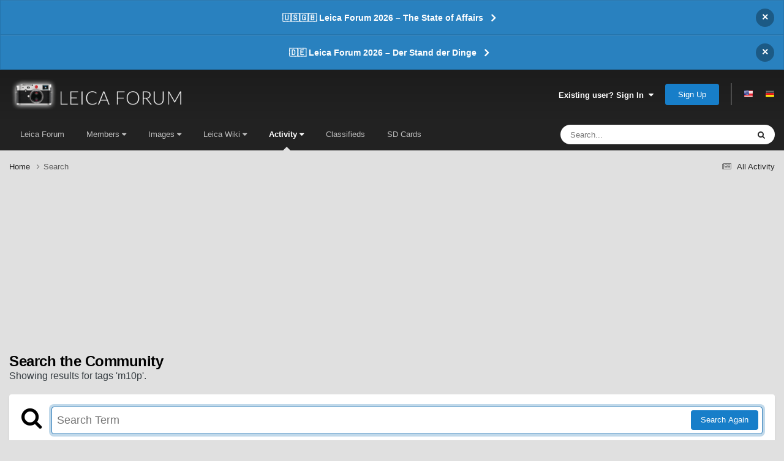

--- FILE ---
content_type: text/html;charset=UTF-8
request_url: https://www.l-camera-forum.com/tags/m10p/
body_size: 40844
content:
<!DOCTYPE html>
<html lang="en-US" dir="ltr">
	<head>
		<meta charset="utf-8">
        
            

<!-- IPS Data Layer Start -->
<script>
    /* IPS Configuration */
    const IpsDataLayerConfig = {"_events":{"account_login":{"enabled":true,"formatted_name":"account_login"},"account_logout":{"enabled":true,"formatted_name":"account_logout"},"account_register":{"enabled":true,"formatted_name":"account_register"},"content_comment":{"enabled":false,"formatted_name":"content_comment"},"content_create":{"enabled":true,"formatted_name":"content_create"},"content_react":{"enabled":false,"formatted_name":"content_react"},"content_view":{"enabled":false,"formatted_name":"content_view"},"search":{"enabled":true,"formatted_name":"search"}},"_properties":{"content_container_url":{"event_keys":["content_*","filter_*","sort","file_download"],"pii":false,"formatted_name":"content_container_url","enabled":true,"type":"string","page_level":true},"content_id":{"event_keys":["content_*","file_download"],"pii":false,"formatted_name":"content_id","enabled":true,"type":"number","page_level":true},"author_name":{"event_keys":["content_*","social_reply","file_download"],"pii":true,"formatted_name":"author_name","enabled":true,"type":"string","page_level":true},"content_title":{"event_keys":["content_*","file_download"],"pii":true,"formatted_name":"content_title","enabled":true,"type":"string","page_level":true},"content_url":{"event_keys":["content_*","file_download"],"pii":false,"formatted_name":"content_url","enabled":true,"type":"string","page_level":true},"author_id":{"event_keys":["content_*","social_reply","file_download"],"pii":true,"formatted_name":"author_id","enabled":true,"type":"number | string","replace_with_sso":true,"page_level":true},"comment_type":{"event_keys":["content_comment","content_react","content_quote"],"pii":false,"formatted_name":"comment_type","enabled":true,"type":"string","page_level":false},"comment_url":{"event_keys":["content_comment","content_react","content_quote"],"pii":false,"formatted_name":"comment_url","enabled":true,"type":"string","page_level":false},"community_area":{"event_keys":["filter_*","sort"],"pii":false,"formatted_name":"community_area","enabled":true,"type":"string","page_level":true},"content_age":{"event_keys":["content_*","file_download"],"pii":false,"formatted_name":"content_age","enabled":true,"type":"number","page_level":true},"content_area":{"event_keys":["content_*","filter_*","sort","file_download"],"pii":false,"formatted_name":"content_area","enabled":true,"type":"string","page_level":true},"content_container_id":{"event_keys":["content_*","filter_*","sort","file_download"],"pii":false,"formatted_name":"content_container_id","enabled":true,"type":"number","page_level":true},"content_container_name":{"event_keys":["content_*","filter_*","sort","file_download"],"pii":false,"formatted_name":"content_container_name","enabled":true,"type":"string","page_level":true},"content_container_path":{"event_keys":["content_*"],"pii":false,"formatted_name":"content_container_path","enabled":false,"type":"array","page_level":true,"default":[]},"content_container_type":{"event_keys":["content_*","filter_*","sort","file_download"],"pii":false,"formatted_name":"content_container_type","enabled":true,"type":"string","page_level":true},"content_type":{"event_keys":["content_*","filter_*","sort","file_download"],"pii":false,"formatted_name":"content_type","enabled":true,"type":"string","page_level":true},"file_name":{"event_keys":["file_download"],"pii":false,"formatted_name":"file_name","enabled":true,"type":"string","page_level":false},"ips_time":{"event_keys":["*"],"pii":false,"formatted_name":"ips_time","enabled":true,"type":"number","page_level":true},"page_number":{"event_keys":["content_view","query","filter","sort"],"pii":false,"formatted_name":"page_number","enabled":true,"type":"number","page_level":true},"comment_id":{"event_keys":["content_comment","content_react","content_quote"],"pii":false,"formatted_name":"comment_id","enabled":true,"type":"number","page_level":false},"logged_in":{"event_keys":[],"pii":false,"formatted_name":"logged_in","enabled":true,"type":"number","page_level":true},"logged_in_time":{"event_keys":[],"pii":false,"formatted_name":"logged_in_time","enabled":true,"type":"number","page_level":true},"member_group":{"event_keys":[],"pii":false,"formatted_name":"member_group","enabled":true,"type":"string","page_level":true},"member_group_id":{"event_keys":[],"pii":false,"formatted_name":"member_group_id","enabled":true,"type":"number","page_level":true},"member_id":{"event_keys":[],"pii":true,"formatted_name":"member_id","enabled":true,"type":"number | string","page_level":true,"replace_with_sso":true},"member_name":{"event_keys":[],"pii":true,"formatted_name":"member_name","enabled":true,"type":"string","page_level":true},"profile_group":{"event_keys":["social_*"],"pii":false,"formatted_name":"profile_group","enabled":true,"type":"string","page_level":true},"profile_group_id":{"event_keys":["social_*"],"pii":false,"formatted_name":"profile_group_id","enabled":true,"type":"number","page_level":true},"profile_id":{"event_keys":["social_*"],"pii":true,"formatted_name":"profile_id","enabled":true,"type":"number | string","page_level":true,"replace_with_sso":true},"profile_name":{"event_keys":["social_*"],"pii":true,"formatted_name":"profile_name","enabled":true,"type":"string","page_level":true},"reaction_type":{"event_keys":["content_react"],"pii":false,"formatted_name":"reaction_type","enabled":true,"type":"string","page_level":false},"sort_by":{"event_keys":["*sort"],"pii":false,"formatted_name":"sort_by","enabled":true,"type":"string","page_level":true},"sort_direction":{"event_keys":["*sort"],"pii":false,"formatted_name":"sort_direction","enabled":true,"type":"string","page_level":true},"view_location":{"event_keys":["*_view"],"pii":false,"formatted_name":"view_location","enabled":true,"type":"string","page_level":true,"default":"page"},"query":{"event_keys":["search"],"pii":false,"formatted_name":"query","enabled":true,"type":"string","page_level":false},"filter_title":{"event_keys":["filter_*"],"pii":false,"formatted_name":"filter_title","enabled":true,"type":"string","page_level":false},"ips_key":{"event_keys":["*"],"pii":false,"formatted_name":"ips_key","enabled":false,"type":"string","page_level":true}},"_pii":false,"_pii_groups":[["author_id","author_name"],["member_id","member_name"],["profile_id","profile_name"]]};

    /* IPS Context */
    const IpsDataLayerContext = {"content_container_url":null,"content_id":null,"author_name":null,"content_title":null,"content_url":null,"author_id":null,"community_area":"search","content_age":null,"content_area":"search","content_container_id":null,"content_container_name":null,"content_container_type":null,"content_type":null,"ips_time":null,"page_number":null,"logged_in":0,"logged_in_time":null,"member_group":"Guests","member_group_id":2,"member_id":null,"member_name":null,"profile_group":null,"profile_group_id":null,"profile_id":null,"profile_name":null,"sort_by":null,"sort_direction":null,"view_location":"page"};

    /* IPS Events */
    const IpsDataLayerEvents = [];
</script>


<!-- Handlers -->

<!-- Initializers -->
<script> let initcodegtm = context => { if ( !(context instanceof Object) ) { return; } /* Set the key and time */ let ips_time = IpsDataLayerConfig._properties.ips_time.enabled ? IpsDataLayerConfig._properties.ips_time.formatted_name : false; let ips_key = IpsDataLayerConfig._properties.ips_key.enabled ? IpsDataLayerConfig._properties.ips_key.formatted_name : false; if ( ips_time ) { context[ips_time] = Math.floor( Date.now() / 1000 ); } if ( ips_key ) { let s = i => { return Math.floor((1 + Math.random()) * Math.pow(16, i)) .toString(16) .substring(1); }; let mt = Date.now(); let sec = Math.floor(mt / 1000); let secString = sec.toString(16); secString = secString.substring( secString.length - 8 ); let ms = ( mt - ( sec * 1000 ) ) * 1000; /* milliseconds*/ let msString = (ms + 0x100000).toString(16).substring(1); let randomId = secString + msString + s(1) + '.' + s(4) + s(4); context[ips_key] = randomId; } for ( let i in context ) { if ( context[i] === null ) { context[i] = undefined; } } try { if (context instanceof Object) { window.dataLayer = window.dataLayer || []; window.dataLayer.push(context); return; } Debug.log( 'Invalid Data Layer Context: The IPS GTM Data Layer Initializer failed because the context wasn\'t an Object' ); } catch (e) { Debug.error('Bad Data Layer Initializer: Event initializer failed!'); } }; initcodegtm(IpsDataLayerContext || {}); </script>
<!-- END Initializers -->

<!-- Head Snippets -->

<!-- END Head Snippets -->

<!-- Event Callbacks -->
<script>
const IpsDataLayerEventHandlers = [
    ( () => _event => { try { if ( (_event._properties instanceof Object) && (typeof _event._key === 'string')) { window.dataLayer = window.dataLayer || []; let properties = {}; for ( let pKey in _event._properties ) { properties[_event._key + '.' + pKey] = _event._properties[pKey]; } window.dataLayer.push( { ...properties, 'event': _event._key } ); return; } Debug.log( 'Invalid Data Layer Event: An event wasn\'t processed by the IPS GTM Data Layer Handler. The event\'s _key has to be a string, and its _properties has to be an Object.' ); } catch (e) { Debug.error( e ); } } )
];
</script>
<!-- END Event Callbacks -->

<!-- Properties Callbacks -->
<script>
const IpsDataLayerPropertiesHandlers = [
    ( () => _properties => { try { if ( _properties instanceof Object ) { delete _properties.event; /* this cannot be set since this handler is NOT for adding GTM events*/ window.dataLayer = window.dataLayer || []; window.dataLayer.push( _properties ); } } catch (e) { Debug.error( e ); } } )
];
</script>
<!-- END Properties Callbacks -->

<!-- END Handlers -->

<!-- IPS Data Layer End -->
        
		<title>Showing results for tags &#039;m10p&#039;. - Leica Forum</title>

      		
<script>
var dataLayer = [];

   dataLayer.push({'loggedin': 'false'});

</script>

<!-- Google Tag Manager -->
<script>(function(w,d,s,l,i){w[l]=w[l]||[];w[l].push({'gtm.start':
new Date().getTime(),event:'gtm.js'});var f=d.getElementsByTagName(s)[0],
j=d.createElement(s),dl=l!='dataLayer'?'&l='+l:'';j.async=true;j.src=
'https://www.googletagmanager.com/gtm.js?id='+i+dl;f.parentNode.insertBefore(j,f);
})(window,document,'script','dataLayer','GTM-5GS3SZ');</script>
<!-- End Google Tag Manager -->
      
      <meta name="verification" content="c0971951899109fa972f10ac7dfd81b3">
      <meta name="impact-site-verification" value="1962132400">
		

	<meta name="viewport" content="width=device-width, initial-scale=1">


	
	


	<meta name="twitter:card" content="summary" />




	
		
			
				<meta name="robots" content="index">
			
		
	

	
		
			
				<meta property="og:site_name" content="Leica Forum">
			
		
	

	
		
			
				<meta property="og:locale" content="en_US">
			
		
	


<link rel="alternate" type="application/rss+xml" title="LUF Threads" href="https://www.l-camera-forum.com/rss/1-luf-threads.xml/" />



<link rel="manifest" href="https://www.l-camera-forum.com/manifest.webmanifest/">
<meta name="msapplication-config" content="https://www.l-camera-forum.com/browserconfig.xml/">
<meta name="msapplication-starturl" content="/">
<meta name="application-name" content="Leica Forum">
<meta name="apple-mobile-web-app-title" content="Leica Forum">

	<meta name="theme-color" content="#cc0000">


	<meta name="msapplication-TileColor" content="#f3f6f4">





	

	
		
			<link rel="icon" sizes="36x36" href="https://www.l-camera-forum.com/uploads/monthly_2022_08/android-chrome-36x36.png?v=1713945598">
		
	

	
		
			<link rel="icon" sizes="48x48" href="https://www.l-camera-forum.com/uploads/monthly_2022_08/android-chrome-48x48.png?v=1713945598">
		
	

	
		
			<link rel="icon" sizes="72x72" href="https://www.l-camera-forum.com/uploads/monthly_2022_08/android-chrome-72x72.png?v=1713945598">
		
	

	
		
			<link rel="icon" sizes="96x96" href="https://www.l-camera-forum.com/uploads/monthly_2022_08/android-chrome-96x96.png?v=1713945598">
		
	

	
		
			<link rel="icon" sizes="144x144" href="https://www.l-camera-forum.com/uploads/monthly_2022_08/android-chrome-144x144.png?v=1713945598">
		
	

	
		
			<link rel="icon" sizes="192x192" href="https://www.l-camera-forum.com/uploads/monthly_2022_08/android-chrome-192x192.png?v=1713945598">
		
	

	
		
			<link rel="icon" sizes="256x256" href="https://www.l-camera-forum.com/uploads/monthly_2022_08/android-chrome-256x256.png?v=1713945598">
		
	

	
		
			<link rel="icon" sizes="384x384" href="https://www.l-camera-forum.com/uploads/monthly_2022_08/android-chrome-384x384.png?v=1713945598">
		
	

	
		
			<link rel="icon" sizes="512x512" href="https://www.l-camera-forum.com/uploads/monthly_2022_08/android-chrome-512x512.png?v=1713945598">
		
	

	
		
			<meta name="msapplication-square70x70logo" content="https://www.l-camera-forum.com/uploads/monthly_2022_08/msapplication-square70x70logo.png?v=1713945598"/>
		
	

	
		
			<meta name="msapplication-TileImage" content="https://www.l-camera-forum.com/uploads/monthly_2022_08/msapplication-TileImage.png?v=1713945598"/>
		
	

	
		
			<meta name="msapplication-square150x150logo" content="https://www.l-camera-forum.com/uploads/monthly_2022_08/msapplication-square150x150logo.png?v=1713945598"/>
		
	

	
		
			<meta name="msapplication-wide310x150logo" content="https://www.l-camera-forum.com/uploads/monthly_2022_08/msapplication-wide310x150logo.png?v=1713945598"/>
		
	

	
		
			<meta name="msapplication-square310x310logo" content="https://www.l-camera-forum.com/uploads/monthly_2022_08/msapplication-square310x310logo.png?v=1713945598"/>
		
	

	
		
			
				<link rel="apple-touch-icon" href="https://www.l-camera-forum.com/uploads/monthly_2022_08/apple-touch-icon-57x57.png?v=1713945598">
			
		
	

	
		
			
				<link rel="apple-touch-icon" sizes="60x60" href="https://www.l-camera-forum.com/uploads/monthly_2022_08/apple-touch-icon-60x60.png?v=1713945598">
			
		
	

	
		
			
				<link rel="apple-touch-icon" sizes="72x72" href="https://www.l-camera-forum.com/uploads/monthly_2022_08/apple-touch-icon-72x72.png?v=1713945598">
			
		
	

	
		
			
				<link rel="apple-touch-icon" sizes="76x76" href="https://www.l-camera-forum.com/uploads/monthly_2022_08/apple-touch-icon-76x76.png?v=1713945598">
			
		
	

	
		
			
				<link rel="apple-touch-icon" sizes="114x114" href="https://www.l-camera-forum.com/uploads/monthly_2022_08/apple-touch-icon-114x114.png?v=1713945598">
			
		
	

	
		
			
				<link rel="apple-touch-icon" sizes="120x120" href="https://www.l-camera-forum.com/uploads/monthly_2022_08/apple-touch-icon-120x120.png?v=1713945598">
			
		
	

	
		
			
				<link rel="apple-touch-icon" sizes="144x144" href="https://www.l-camera-forum.com/uploads/monthly_2022_08/apple-touch-icon-144x144.png?v=1713945598">
			
		
	

	
		
			
				<link rel="apple-touch-icon" sizes="152x152" href="https://www.l-camera-forum.com/uploads/monthly_2022_08/apple-touch-icon-152x152.png?v=1713945598">
			
		
	

	
		
			
				<link rel="apple-touch-icon" sizes="180x180" href="https://www.l-camera-forum.com/uploads/monthly_2022_08/apple-touch-icon-180x180.png?v=1713945598">
			
		
	




	<meta name="mobile-web-app-capable" content="yes">
	<meta name="apple-touch-fullscreen" content="yes">
	<meta name="apple-mobile-web-app-capable" content="yes">

	
		
	
		
			<link rel="apple-touch-startup-image" media="screen and (device-width: 568px) and (device-height: 320px) and (-webkit-device-pixel-ratio: 2) and (orientation: landscape)" href="https://www.l-camera-forum.com/uploads/monthly_2022_08/apple-startup-1136x640.png?v=1713945598">
		
	
		
			<link rel="apple-touch-startup-image" media="screen and (device-width: 812px) and (device-height: 375px) and (-webkit-device-pixel-ratio: 3) and (orientation: landscape)" href="https://www.l-camera-forum.com/uploads/monthly_2022_08/apple-startup-2436x1125.png?v=1713945598">
		
	
		
			<link rel="apple-touch-startup-image" media="screen and (device-width: 896px) and (device-height: 414px) and (-webkit-device-pixel-ratio: 2) and (orientation: landscape)" href="https://www.l-camera-forum.com/uploads/monthly_2022_08/apple-startup-1792x828.png?v=1713945598">
		
	
		
			<link rel="apple-touch-startup-image" media="screen and (device-width: 414px) and (device-height: 896px) and (-webkit-device-pixel-ratio: 2) and (orientation: portrait)" href="https://www.l-camera-forum.com/uploads/monthly_2022_08/apple-startup-828x1792.png?v=1713945598">
		
	
		
			<link rel="apple-touch-startup-image" media="screen and (device-width: 667px) and (device-height: 375px) and (-webkit-device-pixel-ratio: 2) and (orientation: landscape)" href="https://www.l-camera-forum.com/uploads/monthly_2022_08/apple-startup-1334x750.png?v=1713945598">
		
	
		
			<link rel="apple-touch-startup-image" media="screen and (device-width: 414px) and (device-height: 896px) and (-webkit-device-pixel-ratio: 3) and (orientation: portrait)" href="https://www.l-camera-forum.com/uploads/monthly_2022_08/apple-startup-1242x2688.png?v=1713945598">
		
	
		
			<link rel="apple-touch-startup-image" media="screen and (device-width: 736px) and (device-height: 414px) and (-webkit-device-pixel-ratio: 3) and (orientation: landscape)" href="https://www.l-camera-forum.com/uploads/monthly_2022_08/apple-startup-2208x1242.png?v=1713945598">
		
	
		
			<link rel="apple-touch-startup-image" media="screen and (device-width: 375px) and (device-height: 812px) and (-webkit-device-pixel-ratio: 3) and (orientation: portrait)" href="https://www.l-camera-forum.com/uploads/monthly_2022_08/apple-startup-1125x2436.png?v=1713945598">
		
	
		
			<link rel="apple-touch-startup-image" media="screen and (device-width: 414px) and (device-height: 736px) and (-webkit-device-pixel-ratio: 3) and (orientation: portrait)" href="https://www.l-camera-forum.com/uploads/monthly_2022_08/apple-startup-1242x2208.png?v=1713945598">
		
	
		
			<link rel="apple-touch-startup-image" media="screen and (device-width: 1366px) and (device-height: 1024px) and (-webkit-device-pixel-ratio: 2) and (orientation: landscape)" href="https://www.l-camera-forum.com/uploads/monthly_2022_08/apple-startup-2732x2048.png?v=1713945598">
		
	
		
			<link rel="apple-touch-startup-image" media="screen and (device-width: 896px) and (device-height: 414px) and (-webkit-device-pixel-ratio: 3) and (orientation: landscape)" href="https://www.l-camera-forum.com/uploads/monthly_2022_08/apple-startup-2688x1242.png?v=1713945598">
		
	
		
			<link rel="apple-touch-startup-image" media="screen and (device-width: 1112px) and (device-height: 834px) and (-webkit-device-pixel-ratio: 2) and (orientation: landscape)" href="https://www.l-camera-forum.com/uploads/monthly_2022_08/apple-startup-2224x1668.png?v=1713945598">
		
	
		
			<link rel="apple-touch-startup-image" media="screen and (device-width: 375px) and (device-height: 667px) and (-webkit-device-pixel-ratio: 2) and (orientation: portrait)" href="https://www.l-camera-forum.com/uploads/monthly_2022_08/apple-startup-750x1334.png?v=1713945598">
		
	
		
			<link rel="apple-touch-startup-image" media="screen and (device-width: 1024px) and (device-height: 1366px) and (-webkit-device-pixel-ratio: 2) and (orientation: portrait)" href="https://www.l-camera-forum.com/uploads/monthly_2022_08/apple-startup-2048x2732.png?v=1713945598">
		
	
		
			<link rel="apple-touch-startup-image" media="screen and (device-width: 1194px) and (device-height: 834px) and (-webkit-device-pixel-ratio: 2) and (orientation: landscape)" href="https://www.l-camera-forum.com/uploads/monthly_2022_08/apple-startup-2388x1668.png?v=1713945598">
		
	
		
			<link rel="apple-touch-startup-image" media="screen and (device-width: 834px) and (device-height: 1112px) and (-webkit-device-pixel-ratio: 2) and (orientation: portrait)" href="https://www.l-camera-forum.com/uploads/monthly_2022_08/apple-startup-1668x2224.png?v=1713945598">
		
	
		
			<link rel="apple-touch-startup-image" media="screen and (device-width: 320px) and (device-height: 568px) and (-webkit-device-pixel-ratio: 2) and (orientation: portrait)" href="https://www.l-camera-forum.com/uploads/monthly_2022_08/apple-startup-640x1136.png?v=1713945598">
		
	
		
			<link rel="apple-touch-startup-image" media="screen and (device-width: 834px) and (device-height: 1194px) and (-webkit-device-pixel-ratio: 2) and (orientation: portrait)" href="https://www.l-camera-forum.com/uploads/monthly_2022_08/apple-startup-1668x2388.png?v=1713945598">
		
	
		
			<link rel="apple-touch-startup-image" media="screen and (device-width: 1024px) and (device-height: 768px) and (-webkit-device-pixel-ratio: 2) and (orientation: landscape)" href="https://www.l-camera-forum.com/uploads/monthly_2022_08/apple-startup-2048x1536.png?v=1713945598">
		
	
		
			<link rel="apple-touch-startup-image" media="screen and (device-width: 768px) and (device-height: 1024px) and (-webkit-device-pixel-ratio: 2) and (orientation: portrait)" href="https://www.l-camera-forum.com/uploads/monthly_2022_08/apple-startup-1536x2048.png?v=1713945598">
		
	
		
			<link rel="apple-touch-startup-image" media="screen and (device-width: 820px) and (device-height: 1180px) and (-webkit-device-pixel-ratio: 2) and (orientation: landscape)" href="https://www.l-camera-forum.com/uploads/monthly_2022_08/apple-startup-2360x1640.png?v=1713945598">
		
	
		
			<link rel="apple-touch-startup-image" media="screen and (device-width: 1180px) and (device-height: 820px) and (-webkit-device-pixel-ratio: 2) and (orientation: portrait)" href="https://www.l-camera-forum.com/uploads/monthly_2022_08/apple-startup-1640x2360.png?v=1713945598">
		
	
		
			<link rel="apple-touch-startup-image" media="screen and (device-width: 810px) and (device-height: 1080px) and (-webkit-device-pixel-ratio: 2) and (orientation: landscape)" href="https://www.l-camera-forum.com/uploads/monthly_2022_08/apple-startup-2160x1620.png?v=1713945598">
		
	
		
			<link rel="apple-touch-startup-image" media="screen and (device-width: 1080px) and (device-height: 810px) and (-webkit-device-pixel-ratio: 2) and (orientation: portrait)" href="https://www.l-camera-forum.com/uploads/monthly_2022_08/apple-startup-1620x2160.png?v=1713945598">
		
	
		
			<link rel="apple-touch-startup-image" media="screen and (device-width: 926px) and (device-height: 428px) and (-webkit-device-pixel-ratio: 3) and (orientation: landscape)" href="https://www.l-camera-forum.com/uploads/monthly_2022_08/apple-startup-2778x1284.png?v=1713945598">
		
	
		
			<link rel="apple-touch-startup-image" media="screen and (device-width: 428px) and (device-height: 926px) and (-webkit-device-pixel-ratio: 3) and (orientation: portrait)" href="https://www.l-camera-forum.com/uploads/monthly_2022_08/apple-startup-1284x2778.png?v=1713945598">
		
	
		
			<link rel="apple-touch-startup-image" media="screen and (device-width: 844px) and (device-height: 390px) and (-webkit-device-pixel-ratio: 3) and (orientation: landscape)" href="https://www.l-camera-forum.com/uploads/monthly_2022_08/apple-startup-2532x1170.png?v=1713945598">
		
	
		
			<link rel="apple-touch-startup-image" media="screen and (device-width: 390px) and (device-height: 844px) and (-webkit-device-pixel-ratio: 3) and (orientation: portrait)" href="https://www.l-camera-forum.com/uploads/monthly_2022_08/apple-startup-1170x2532.png?v=1713945598">
		
	
		
			<link rel="apple-touch-startup-image" media="screen and (device-width: 780px) and (device-height: 360px) and (-webkit-device-pixel-ratio: 3) and (orientation: landscape)" href="https://www.l-camera-forum.com/uploads/monthly_2022_08/apple-startup-2340x1080.png?v=1713945598">
		
	


<link rel="preload" href="//www.l-camera-forum.com/applications/core/interface/font/fontawesome-webfont.woff2?v=4.7.0" as="font" crossorigin="anonymous">
		
<link href="/fonts/roboto-v30-latin/roboto-v30-latin.css" as="style" onload="this.onload=null;this.rel='stylesheet'"/>



	<link rel="preload" href='https://www.l-camera-forum.com/uploads/css_built_2/341e4a57816af3ba440d891ca87450ff_framework.css?v=fdd7c9850c' as="style">
	<link rel='stylesheet' href='https://www.l-camera-forum.com/uploads/css_built_2/341e4a57816af3ba440d891ca87450ff_framework.css?v=fdd7c9850c' media='all'>


	<link rel="preload" href='https://www.l-camera-forum.com/uploads/css_built_2/05e81b71abe4f22d6eb8d1a929494829_responsive.css?v=fdd7c9850c' as="style">
	<link rel='stylesheet' href='https://www.l-camera-forum.com/uploads/css_built_2/05e81b71abe4f22d6eb8d1a929494829_responsive.css?v=fdd7c9850c' media='all'>


	<link rel="preload" href='https://www.l-camera-forum.com/uploads/css_built_2/20446cf2d164adcc029377cb04d43d17_flags.css?v=fdd7c9850c' as="style">
	<link rel='stylesheet' href='https://www.l-camera-forum.com/uploads/css_built_2/20446cf2d164adcc029377cb04d43d17_flags.css?v=fdd7c9850c' media='all'>


	<link rel="preload" href='https://www.l-camera-forum.com/uploads/css_built_2/90eb5adf50a8c640f633d47fd7eb1778_core.css?v=fdd7c9850c' as="style">
	<link rel='stylesheet' href='https://www.l-camera-forum.com/uploads/css_built_2/90eb5adf50a8c640f633d47fd7eb1778_core.css?v=fdd7c9850c' media='all'>


	<link rel="preload" href='https://www.l-camera-forum.com/uploads/css_built_2/5a0da001ccc2200dc5625c3f3934497d_core_responsive.css?v=fdd7c9850c' as="style">
	<link rel='stylesheet' href='https://www.l-camera-forum.com/uploads/css_built_2/5a0da001ccc2200dc5625c3f3934497d_core_responsive.css?v=fdd7c9850c' media='all'>


	<link rel="preload" href='https://www.l-camera-forum.com/uploads/css_built_2/f2ef08fd7eaff94a9763df0d2e2aaa1f_streams.css?v=fdd7c9850c' as="style">
	<link rel='stylesheet' href='https://www.l-camera-forum.com/uploads/css_built_2/f2ef08fd7eaff94a9763df0d2e2aaa1f_streams.css?v=fdd7c9850c' media='all'>


	<link rel="preload" href='https://www.l-camera-forum.com/uploads/css_built_2/802f8406e60523fd5b2af0bb4d7ccf04_search.css?v=fdd7c9850c' as="style">
	<link rel='stylesheet' href='https://www.l-camera-forum.com/uploads/css_built_2/802f8406e60523fd5b2af0bb4d7ccf04_search.css?v=fdd7c9850c' media='all'>


	<link rel="preload" href='https://www.l-camera-forum.com/uploads/css_built_2/ae8d39c59d6f1b4d32a059629f12aaf5_search_responsive.css?v=fdd7c9850c' as="style">
	<link rel='stylesheet' href='https://www.l-camera-forum.com/uploads/css_built_2/ae8d39c59d6f1b4d32a059629f12aaf5_search_responsive.css?v=fdd7c9850c' media='all'>


	<link rel="preload" href='https://www.l-camera-forum.com/uploads/css_built_2/8a32dcbf06236254181d222455063219_global.css?v=fdd7c9850c' as="style">
	<link rel='stylesheet' href='https://www.l-camera-forum.com/uploads/css_built_2/8a32dcbf06236254181d222455063219_global.css?v=fdd7c9850c' media='all'>


	<link rel="preload" href='https://www.l-camera-forum.com/uploads/css_built_2/cf24e5e6252f5fb5186c9281973fc3d1_global.css?v=fdd7c9850c' as="style">
	<link rel='stylesheet' href='https://www.l-camera-forum.com/uploads/css_built_2/cf24e5e6252f5fb5186c9281973fc3d1_global.css?v=fdd7c9850c' media='all'>




<link rel='preload' href='https://www.l-camera-forum.com/uploads/css_built_2/258adbb6e4f3e83cd3b355f84e3fa002_custom.css?v=fdd7c9850c' as="style">
<link rel='stylesheet' href='https://www.l-camera-forum.com/uploads/css_built_2/258adbb6e4f3e83cd3b355f84e3fa002_custom.css?v=fdd7c9850c' media='all'>



		
		

	
	<link rel='shortcut icon' href='https://www.l-camera-forum.com/uploads/monthly_2022_08/favicon.ico' type="image/x-icon">


	</head>
	<body class="ipsApp ipsApp_front ipsJS_none ipsClearfix" data-controller="core.front.core.app,core.front.core.dataLayer,nbenhadverts.front.global.global"  data-message=""  data-pageapp="core" data-pagelocation="front" data-pagemodule="search" data-pagecontroller="search"  >

      
<!-- Google Tag Manager (noscript) -->
<noscript><iframe src="https://www.googletagmanager.com/ns.html?id=GTM-5GS3SZ"
height="0" width="0" style="display:none;visibility:hidden"></iframe></noscript>
<!-- End Google Tag Manager (noscript) -->
        
            

<!-- IPS Data Body Start -->

<!-- Handlers -->

<!-- END Handlers -->

<!-- IPS Data Layer Body End -->
        
      <a href="#ipsLayout_mainArea" class="ipsHide" title="Go to main content on this page" accesskey="m">Jump to content</a>
		
			<div id="ipsLayout_header" class="ipsClearfix">
				



<div class='cAnnouncements' data-controller="core.front.core.announcementBanner" >
	
	<div class='cAnnouncementPageTop ipsJS_hide ipsAnnouncement ipsMessage_information' data-announcementId="221">
        
        <a href='https://www.l-camera-forum.com/topic/426644-leica-forum-2026-%E2%80%93-the-state-of-affairs/' target="_blank" rel='noopener'>🇺🇸🇬🇧 Leica Forum 2026 – The State of Affairs</a>
        

		<a href='#' data-role="dismissAnnouncement">×</a>
	</div>
	
	<div class='cAnnouncementPageTop ipsJS_hide ipsAnnouncement ipsMessage_information' data-announcementId="222">
        
        <a href='https://www.l-camera-forum.com/topic/426643-leica-forum-2026-%E2%80%93-der-stand-der-dinge/' target="_blank" rel='noopener'>🇩🇪 Leica Forum 2026 – Der Stand der Dinge</a>
        

		<a href='#' data-role="dismissAnnouncement">×</a>
	</div>
	
</div>



				<header>
					<div class="ipsLayout_container">
						


<a href='https://www.l-camera-forum.com/' id='elLogo' accesskey='1'><img src="https://www.l-camera-forum.com/uploads/monthly_2018_10/luf-logo-v1.png.d4ef2666a71b632718817375384ebf3e.png" alt='Leica Forum'></a>

						

	<ul id="elUserNav" class="ipsList_inline cSignedOut ipsResponsive_showDesktop">
		
        
		
        
        
            
            
	


	<li class='cUserNav_icon ipsHide' id='elCart_container'></li>
	<li class='elUserNav_sep ipsHide' id='elCart_sep'></li>

<li id="elSignInLink">
                <a href="https://www.l-camera-forum.com/login/" data-ipsmenu-closeonclick="false" data-ipsmenu id="elUserSignIn">
                    Existing user? Sign In  <i class="fa fa-caret-down"></i>
                </a>
                
<div id='elUserSignIn_menu' class='ipsMenu ipsMenu_auto ipsHide'>
	<form accept-charset='utf-8' method='post' action='https://www.l-camera-forum.com/login/'>
		<input type="hidden" name="csrfKey" value="f419b6ed053913c175b4944bd99210fd">
		<input type="hidden" name="ref" value="aHR0cHM6Ly93d3cubC1jYW1lcmEtZm9ydW0uY29tL3RhZ3MvbTEwcC8=">
		<div data-role="loginForm">
			
			
			
				
<div class="ipsPad ipsForm ipsForm_vertical">
	<h4 class="ipsType_sectionHead">Sign In</h4>
	<br><br>
	<ul class='ipsList_reset'>
		<li class="ipsFieldRow ipsFieldRow_noLabel ipsFieldRow_fullWidth">
			
			
				<input type="text" placeholder="Display Name or Email Address" name="auth" autocomplete="email">
			
		</li>
		<li class="ipsFieldRow ipsFieldRow_noLabel ipsFieldRow_fullWidth">
			<input type="password" placeholder="Password" name="password" autocomplete="current-password">
		</li>
		<li class="ipsFieldRow ipsFieldRow_checkbox ipsClearfix">
			<span class="ipsCustomInput">
				<input type="checkbox" name="remember_me" id="remember_me_checkbox" value="1" checked aria-checked="true">
				<span></span>
			</span>
			<div class="ipsFieldRow_content">
				<label class="ipsFieldRow_label" for="remember_me_checkbox">Remember me</label>
				<span class="ipsFieldRow_desc">Not recommended on shared computers</span>
			</div>
		</li>
		<li class="ipsFieldRow ipsFieldRow_fullWidth">
			<button type="submit" name="_processLogin" value="usernamepassword" class="ipsButton ipsButton_primary ipsButton_small" id="elSignIn_submit">Sign In</button>
			
				<p class="ipsType_right ipsType_small">
					
						<a href='https://www.l-camera-forum.com/lostpassword/' data-ipsDialog data-ipsDialog-title='Forgot your password?'>
					
					Forgot your password?</a>
				</p>
			
		</li>
	</ul>
</div>
			
		</div>
	</form>
</div>
            </li>
            
        
		
			<li>
				
					<a href="https://www.l-camera-forum.com/register/" data-ipsdialog data-ipsdialog-size="narrow" data-ipsdialog-title="Sign Up"  id="elRegisterButton" class="ipsButton ipsButton_normal ipsButton_primary">Sign Up</a>
				
			</li>
		
	
	


	
		<li class='elUserNav_sep'></li>
			<li>
				<ul class='ipsList_inline'>
					
						<li>
							
							<a data-ipsTooltip data-ipsTooltip-label=" English (USA)" href='https://www.l-camera-forum.com/index.php?app=core&amp;module=system&amp;controller=language&amp;id=1&amp;csrfKey=f419b6ed053913c175b4944bd99210fd'><i class='ipsFlag ipsFlag-us'></i></a>
						</li>
					
						<li>
							
							<a data-ipsTooltip data-ipsTooltip-label=" Deutsch" href='https://www.l-camera-forum.com/index.php?app=core&amp;module=system&amp;controller=language&amp;id=2&amp;csrfKey=f419b6ed053913c175b4944bd99210fd'><i class='ipsFlag ipsFlag-de'></i></a>
						</li>
					
				</ul>
			</li>
		</li>
		

</ul>

						
<ul class='ipsMobileHamburger ipsList_reset ipsResponsive_hideDesktop'>
	<li data-ipsDrawer data-ipsDrawer-drawerElem='#elMobileDrawer'>
		<a href='#'>
			
			
				
			
			
			
			<i class='fa fa-navicon'></i>
		</a>
	</li>
</ul>
					</div>
				</header>
				

	<nav data-controller='core.front.core.navBar' class='ipsNavBar_noSubBars ipsResponsive_showDesktop'>
		<div class='ipsNavBar_primary ipsLayout_container ipsNavBar_noSubBars'>
			<ul data-role="primaryNavBar" class='ipsClearfix'>
				


	
		
		
		<li  id='elNavSecondary_1' data-role="navBarItem" data-navApp="core" data-navExt="CustomItem">
			
			
				<a href="https://www.l-camera-forum.com"  data-navItem-id="1" >
					Leica Forum<span class='ipsNavBar_active__identifier'></span>
				</a>
			
			
		</li>
	
	

	
		
		
		<li  id='elNavSecondary_37' data-role="navBarItem" data-navApp="core" data-navExt="Menu">
			
			
				<a href="#" id="elNavigation_37" data-ipsMenu data-ipsMenu-appendTo='#elNavSecondary_37' data-ipsMenu-activeClass='ipsNavActive_menu' data-navItem-id="37" >
					Members <i class="fa fa-caret-down"></i><span class='ipsNavBar_active__identifier'></span>
				</a>
				<ul id="elNavigation_37_menu" class="ipsMenu ipsMenu_auto ipsHide">
					

	
		
			<li class='ipsMenu_item' >
				<a href='https://www.l-camera-forum.com/online/' >
					Online Users
				</a>
			</li>
		
	

	

	

	
		
			<li class='ipsMenu_item' >
				<a href='https://www.l-camera-forum.com/leaderboard/' >
					Leaderboard
				</a>
			</li>
		
	

				</ul>
			
			
		</li>
	
	

	
		
		
		<li  id='elNavSecondary_61' data-role="navBarItem" data-navApp="core" data-navExt="Menu">
			
			
				<a href="#" id="elNavigation_61" data-ipsMenu data-ipsMenu-appendTo='#elNavSecondary_61' data-ipsMenu-activeClass='ipsNavActive_menu' data-navItem-id="61" >
					Images <i class="fa fa-caret-down"></i><span class='ipsNavBar_active__identifier'></span>
				</a>
				<ul id="elNavigation_61_menu" class="ipsMenu ipsMenu_auto ipsHide">
					

	
		
			<li class='ipsMenu_item' >
				<a href='https://www.l-camera-forum.com/gallery/' >
					Gallery
				</a>
			</li>
		
	

	
		
			<li class='ipsMenu_item' >
				<a href='https://www.l-camera-forum.com/page/favoriteimages.html/' >
					Favourite Images
				</a>
			</li>
		
	

				</ul>
			
			
		</li>
	
	

	
		
		
		<li  id='elNavSecondary_39' data-role="navBarItem" data-navApp="core" data-navExt="Menu">
			
			
				<a href="#" id="elNavigation_39" data-ipsMenu data-ipsMenu-appendTo='#elNavSecondary_39' data-ipsMenu-activeClass='ipsNavActive_menu' data-navItem-id="39" >
					Leica Wiki <i class="fa fa-caret-down"></i><span class='ipsNavBar_active__identifier'></span>
				</a>
				<ul id="elNavigation_39_menu" class="ipsMenu ipsMenu_auto ipsHide">
					

	
		
			<li class='ipsMenu_item' >
				<a href='https://www.l-camera-forum.com/leica-wiki.en' >
					Leica Wiki (English)
				</a>
			</li>
		
	

	
		
			<li class='ipsMenu_item' >
				<a href='https://www.l-camera-forum.com/leica-wiki.de/index.php/Hauptseite' >
					Leica Wiki (German)
				</a>
			</li>
		
	

				</ul>
			
			
		</li>
	
	

	
		
		
			
		
		<li class='ipsNavBar_active' data-active id='elNavSecondary_2' data-role="navBarItem" data-navApp="core" data-navExt="Menu">
			
			
				<a href="#" id="elNavigation_2" data-ipsMenu data-ipsMenu-appendTo='#elNavSecondary_2' data-ipsMenu-activeClass='ipsNavActive_menu' data-navItem-id="2" data-navDefault>
					Activity <i class="fa fa-caret-down"></i><span class='ipsNavBar_active__identifier'></span>
				</a>
				<ul id="elNavigation_2_menu" class="ipsMenu ipsMenu_auto ipsHide">
					

	
		
			<li class='ipsMenu_item' >
				<a href='https://www.l-camera-forum.com/discover/' >
					All Activity
				</a>
			</li>
		
	

	

	
		
			<li class='ipsMenu_item' >
				<a href='https://www.l-camera-forum.com/search/' >
					Search
				</a>
			</li>
		
	

	
		
			<li class='ipsMenu_item' >
				<a href='https://www.l-camera-forum.com/ourpicks/' >
					Our Picks
				</a>
			</li>
		
	

				</ul>
			
			
		</li>
	
	

	
	

	
		
		
		<li  id='elNavSecondary_56' data-role="navBarItem" data-navApp="core" data-navExt="CustomItem">
			
			
				<a href="https://www.l-camera-forum.com/classifieds/"  data-navItem-id="56" >
					Classifieds<span class='ipsNavBar_active__identifier'></span>
				</a>
			
			
		</li>
	
	

	
		
		
		<li  id='elNavSecondary_49' data-role="navBarItem" data-navApp="cms" data-navExt="Pages">
			
			
				<a href="https://www.l-camera-forum.com/sd-card-leica/"  data-navItem-id="49" >
					SD Cards<span class='ipsNavBar_active__identifier'></span>
				</a>
			
			
		</li>
	
	

				<li class='ipsHide' id='elNavigationMore' data-role='navMore'>
					<a href='#' data-ipsMenu data-ipsMenu-appendTo='#elNavigationMore' id='elNavigationMore_dropdown'>More</a>
					<ul class='ipsNavBar_secondary ipsHide' data-role='secondaryNavBar'>
						<li class='ipsHide' id='elNavigationMore_more' data-role='navMore'>
							<a href='#' data-ipsMenu data-ipsMenu-appendTo='#elNavigationMore_more' id='elNavigationMore_more_dropdown'>More <i class='fa fa-caret-down'></i></a>
							<ul class='ipsHide ipsMenu ipsMenu_auto' id='elNavigationMore_more_dropdown_menu' data-role='moreDropdown'></ul>
						</li>
					</ul>
				</li>
			</ul>
			

	<div id="elSearchWrapper">
		<div id='elSearch' data-controller="core.front.core.quickSearch">
			<form accept-charset='utf-8' action='//www.l-camera-forum.com/search/?do=quicksearch' method='post'>
                <input type='search' id='elSearchField' placeholder='Search...' name='q' autocomplete='off' aria-label='Search'>
                <details class='cSearchFilter'>
                    <summary class='cSearchFilter__text'></summary>
                    <ul class='cSearchFilter__menu'>
                        
                        <li><label><input type="radio" name="type" value="all"  checked><span class='cSearchFilter__menuText'>Everywhere</span></label></li>
                        
                        
                            <li><label><input type="radio" name="type" value="forums_topic"><span class='cSearchFilter__menuText'>Topics</span></label></li>
                        
                            <li><label><input type="radio" name="type" value="calendar_event"><span class='cSearchFilter__menuText'>Events</span></label></li>
                        
                            <li><label><input type="radio" name="type" value="cms_pages_pageitem"><span class='cSearchFilter__menuText'>Pages</span></label></li>
                        
                            <li><label><input type="radio" name="type" value="cms_records3"><span class='cSearchFilter__menuText'>Lenses</span></label></li>
                        
                            <li><label><input type="radio" name="type" value="cms_records4"><span class='cSearchFilter__menuText'>Tests</span></label></li>
                        
                            <li><label><input type="radio" name="type" value="cms_records5"><span class='cSearchFilter__menuText'>Videos</span></label></li>
                        
                            <li><label><input type="radio" name="type" value="gallery_image"><span class='cSearchFilter__menuText'>Images</span></label></li>
                        
                            <li><label><input type="radio" name="type" value="gallery_album_item"><span class='cSearchFilter__menuText'>Albums</span></label></li>
                        
                            <li><label><input type="radio" name="type" value="nexus_package_item"><span class='cSearchFilter__menuText'>Products</span></label></li>
                        
                            <li><label><input type="radio" name="type" value="classifieds_advert"><span class='cSearchFilter__menuText'>Adverts</span></label></li>
                        
                            <li><label><input type="radio" name="type" value="core_members"><span class='cSearchFilter__menuText'>Members</span></label></li>
                        
                    </ul>
                </details>
				<button class='cSearchSubmit' type="submit" aria-label='Search'><i class="fa fa-search"></i></button>
			</form>
		</div>
	</div>

		</div>
	</nav>

				
<ul id='elMobileNav' class='ipsResponsive_hideDesktop' data-controller='core.front.core.mobileNav'>
	
		
			<li id='elMobileBreadcrumb'>
				<a href='https://www.l-camera-forum.com/'>
					<span>Home</span>
				</a>
			</li>
		
	
	
	
	<li >
		<a data-action="defaultStream" href='https://www.l-camera-forum.com/discover/'><i class="fa fa-newspaper-o" aria-hidden="true"></i></a>
	</li>

	

	
		<li class='ipsJS_show'>
			<a href='https://www.l-camera-forum.com/search/'><i class='fa fa-search'></i></a>
		</li>
	
</ul>
			</div>
		
		<main id="ipsLayout_body" class="ipsLayout_container">
			<div id="ipsLayout_contentArea">
				<div id="ipsLayout_contentWrapper">
					
<nav class='ipsBreadcrumb ipsBreadcrumb_top ipsFaded_withHover'>
	

	<ul class='ipsList_inline ipsPos_right'>
		
		<li >
			<a data-action="defaultStream" class='ipsType_light '  href='https://www.l-camera-forum.com/discover/'><i class="fa fa-newspaper-o" aria-hidden="true"></i> <span>All Activity</span></a>
		</li>
		
	</ul>

	<ul data-role="breadcrumbList">
		<li>
			<a title="Home" href='https://www.l-camera-forum.com/'>
				<span>Home <i class='fa fa-angle-right'></i></span>
			</a>
		</li>
		
		
			<li>
				
					<a href='https://www.l-camera-forum.com/search/'>
						<span>Search </span>
					</a>
				
			</li>
		
	</ul>
</nav>
					
					<div id="ipsLayout_mainArea">
						<div style="height: 250px; margin-bottom: 15px;" data-nbEnhAdv="" data-nbEnhAdvId="20">
<div id="l-camera-forum.com_bb_1"></div>
</div>
						
						
						

	




						

<div data-controller='core.front.search.main' data-baseURL='https://www.l-camera-forum.com/search/'>
	<div class='ipsResponsive_hidePhone ipsPageHeader'>
		<h1 class='ipsType_pageTitle'>Search the Community</h1>
		<p class='ipsType_reset ipsType_large ' data-role='searchBlurb'>Showing results for tags &#039;m10p&#039;.</p>
	</div>
	
	

	<div class='ipsBox ipsPadding ipsResponsive_pull ipsMargin_top' data-controller='core.front.search.filters' id='elSearchFilters'>
		


<form accept-charset='utf-8' class="ipsForm ipsForm_vertical" method='post' action='https://www.l-camera-forum.com/tags/m10p/' data-ipsForm id='elSearchFilters_content'>
	<input type="hidden" name="form_submitted" value="1">
	
		<input type="hidden" name="csrfKey" value="f419b6ed053913c175b4944bd99210fd">
	
		<input type="hidden" name="sortby" value="relevancy">
	

	

	<div class='ipsFlex ipsFlex-ai:start ipsGap cSearchMainBar'>
		<button type='submit' class='ipsFlex-flex:00 cSearchPretendButton' tabindex='-1'><i class='fa fa-search ipsType_huge'></i></button>
		<div class='ipsFlex-flex:11'>
			<div class='cSearchWrapper'>
				<input type='text' id='elMainSearchInput' name='q' value='' placeholder='Search Term' autofocus class='ipsField_primary ipsField_fullWidth'>
				<div class='cSearchWrapper__button'>
					<button type='submit' id='elSearchSubmit' class='ipsButton ipsButton_primary ipsButton_verySmall ipsPos_right ipsResponsive_hidePhone ' data-action='searchAgain'>Search Again</button>
				</div>
			</div>
			<div class='ipsFlex ipsFlex-ai:center ipsFlex-fw:wrap'>
				<div class='ipsFlex-flex:11 ipsType_brandedLinks'>
					<div class='ipsMargin_top' data-role="hints">
					

			
				</div>
				</div>
				<div>
					<p class='ipsType_reset ipsMargin_top ' data-action='showFilters'>
						<a href='#' class='ipsButton ipsButton_light ipsButton_verySmall'><i class='fa fa-plus'></i> More search options</a>
					</p>
				</div>
			</div>
		</div>
	</div>

	<div data-role='searchFilters' class='ipsSpacer_top ipsBox ipsBox--child ipsHide'>
		
		<div class='ipsTabs ipsTabs_stretch ipsClearfix' id='elTabs_search' data-ipsTabBar data-ipsTabBar-contentArea='#elTabs_search_content'>
			<a href="#elTabs_search" data-action="expandTabs"><i class="fa fa-caret-down"></i></a>
			<ul role='tablist'>
				<li>
					<a href='#' id="elTab_searchContent" class="ipsTabs_item ipsTabs_activeItem ipsType_center" title="Search in our content" role="tab" aria-selected="true">
						Content Search
					</a>
				</li>
				<li>
					<a href='#' id="elTab_searchMembers" class="ipsTabs_item  ipsType_center" title="Search our members" role="tab" >
						Member Search
					</a>
				</li>
			</ul>
		</div>
		
		<section id='elTabs_search_content' class='ipsTabs_panels'>
			<div id='ipsTabs_elTabs_search_elTab_searchContent_panel' class='ipsTabs_panel' data-tabType='content'>
				<div class='ipsPad_double'>
					<div class=''>		
						<ul class='ipsList_reset'>
							
								
									<li class='ipsSpacer_half  ipsFieldRow_fullWidth' data-role='searchTags'>
										<h3 class="ipsType_reset ipsType_large cStreamForm_title ipsSpacer_bottom ipsSpacer_half">Search By Tags</h3>
										


	





	
		


<div>

<textarea
	name="tags"
	id='elInput_tags'
	class=""
	
	
	
	
	data-ipsAutocomplete
	
	data-ipsAutocomplete-forceLower
	data-ipsAutocomplete-lang='ac_optional'
	
	
	
	
	
	
	
	
	
	data-ipsAutocomplete-minimized
>m10p</textarea>




</div>









										<span class='ipsType_light ipsType_small'>Type tags separated by commas.</span>
									</li>
								
								
									<li class='ipsSpacer_top ipsSpacer_half ipsHide' data-role='searchTermsOrTags'>
										<ul class='ipsFieldRow_content ipsList_reset'>
											<li class='ipsFieldRow_inlineCheckbox'>
												<span class='ipsCustomInput'>
													<input type='radio' name="eitherTermsOrTags" value="or" id='elRadio_eitherTermsOrTags_or' checked>
													<span></span>
												</span> <label for='elRadio_eitherTermsOrTags_or'>Match term <strong>OR</strong> tags</label>
											</li>
											<li class='ipsFieldRow_inlineCheckbox'>
												<span class='ipsCustomInput'>
													<input type='radio' name="eitherTermsOrTags" value="and" id='elRadio_eitherTermsOrTags_and' >
													<span></span>
												</span> <label for='elRadio_eitherTermsOrTags_and'>Match term <strong>AND</strong> tags</label>
											</li>
										</ul>
									</li>
								
							
							
								<li class='ipsSpacer_top ipsHide ipsFieldRow_fullWidth' data-role='searchAuthors'>
									<h3 class="ipsType_reset ipsType_large cStreamForm_title ipsSpacer_bottom ipsSpacer_half">Search By Author</h3>
									


	






<div>

<textarea
	name="author"
	id='elInput_author'
	class=""
	
	
	
	
	data-ipsAutocomplete
	
	
	data-ipsAutocomplete-lang='mem_optional'
	data-ipsAutocomplete-maxItems='1'
	
		data-ipsAutocomplete-unique
	
	
		data-ipsAutocomplete-dataSource="https://www.l-camera-forum.com/index.php?app=core&amp;module=system&amp;controller=ajax&amp;do=findMember"
		data-ipsAutocomplete-queryParam='input'
	
	
		data-ipsAutocomplete-resultItemTemplate="core.autocomplete.memberItem"
	
	
	
	data-ipsAutocomplete-minAjaxLength='3'
	data-ipsAutocomplete-disallowedCharacters='[]'
	data-ipsAutocomplete-commaTrigger='false'
	
></textarea>




</div>









								</li>
							
						</ul>
						
							<ul class="ipsList_inline ipsType_normal ipsJS_show">
								
								
									<li><a href="#" data-action="searchByAuthors" data-opens='searchAuthors'><i class="fa fa-plus"></i> Search By Author</a></li>
								
							</ul>
						
					</div>

					<div class='ipsGrid ipsGrid_collapsePhone ipsSpacer_top ipsSpacer_double'>
						
							
							<div class='ipsGrid_span3'>
								<h3 class="ipsType_reset ipsType_large cStreamForm_title ipsSpacer_bottom ipsSpacer_half">Content Type</h3>
								<ul class="ipsSideMenu_list ipsSideMenu_withRadios ipsSideMenu_small ipsType_normal" data-role='searchApp' data-ipsSideMenu data-ipsSideMenu-type="radio" data-ipsSideMenu-responsive="false">
									
										
										<li>
											<span id='elSearchToggle_' class='ipsSideMenu_item ipsSideMenu_itemActive' data-ipsMenuValue=''>
												<input type="radio" name="type" value="" checked id="elRadio_type_" data-control="toggle" data-toggles="club" data-toggle-visibleCheck='#elSearchToggle_'>
												<label for='elRadio_type_' id='elField_type__label' data-role='searchAppTitle'>All Content</label>
											</span>
										</li>
									
										
										<li>
											<span id='elSearchToggle_forums_topic' class='ipsSideMenu_item ' data-ipsMenuValue='forums_topic'>
												<input type="radio" name="type" value="forums_topic"  id="elRadio_type_forums_topic" data-control="toggle" data-toggles="forums_topic_node,search_min_replies" data-toggle-visibleCheck='#elSearchToggle_forums_topic'>
												<label for='elRadio_type_forums_topic' id='elField_type_forums_topic_label' data-role='searchAppTitle'>Topics</label>
											</span>
										</li>
									
										
										<li>
											<span id='elSearchToggle_calendar_event' class='ipsSideMenu_item ' data-ipsMenuValue='calendar_event'>
												<input type="radio" name="type" value="calendar_event"  id="elRadio_type_calendar_event" data-control="toggle" data-toggles="calendar_event_node,search_min_comments,search_min_reviews" data-toggle-visibleCheck='#elSearchToggle_calendar_event'>
												<label for='elRadio_type_calendar_event' id='elField_type_calendar_event_label' data-role='searchAppTitle'>Events</label>
											</span>
										</li>
									
										
										<li>
											<span id='elSearchToggle_cms_pages_pageitem' class='ipsSideMenu_item ' data-ipsMenuValue='cms_pages_pageitem'>
												<input type="radio" name="type" value="cms_pages_pageitem"  id="elRadio_type_cms_pages_pageitem" data-control="toggle" data-toggles="cms_pages_pageitem_node" data-toggle-visibleCheck='#elSearchToggle_cms_pages_pageitem'>
												<label for='elRadio_type_cms_pages_pageitem' id='elField_type_cms_pages_pageitem_label' data-role='searchAppTitle'>Pages</label>
											</span>
										</li>
									
										
										<li>
											<span id='elSearchToggle_cms_records3' class='ipsSideMenu_item ' data-ipsMenuValue='cms_records3'>
												<input type="radio" name="type" value="cms_records3"  id="elRadio_type_cms_records3" data-control="toggle" data-toggles="cms_records3_node,search_min_comments,search_min_reviews" data-toggle-visibleCheck='#elSearchToggle_cms_records3'>
												<label for='elRadio_type_cms_records3' id='elField_type_cms_records3_label' data-role='searchAppTitle'>Lenses</label>
											</span>
										</li>
									
										
										<li>
											<span id='elSearchToggle_cms_records4' class='ipsSideMenu_item ' data-ipsMenuValue='cms_records4'>
												<input type="radio" name="type" value="cms_records4"  id="elRadio_type_cms_records4" data-control="toggle" data-toggles="cms_records4_node,search_min_comments,search_min_reviews" data-toggle-visibleCheck='#elSearchToggle_cms_records4'>
												<label for='elRadio_type_cms_records4' id='elField_type_cms_records4_label' data-role='searchAppTitle'>Tests</label>
											</span>
										</li>
									
										
										<li>
											<span id='elSearchToggle_cms_records5' class='ipsSideMenu_item ' data-ipsMenuValue='cms_records5'>
												<input type="radio" name="type" value="cms_records5"  id="elRadio_type_cms_records5" data-control="toggle" data-toggles="cms_records5_node,search_min_comments,search_min_reviews" data-toggle-visibleCheck='#elSearchToggle_cms_records5'>
												<label for='elRadio_type_cms_records5' id='elField_type_cms_records5_label' data-role='searchAppTitle'>Videos</label>
											</span>
										</li>
									
										
										<li>
											<span id='elSearchToggle_gallery_image' class='ipsSideMenu_item ' data-ipsMenuValue='gallery_image'>
												<input type="radio" name="type" value="gallery_image"  id="elRadio_type_gallery_image" data-control="toggle" data-toggles="gallery_image_node,search_min_comments,search_min_reviews" data-toggle-visibleCheck='#elSearchToggle_gallery_image'>
												<label for='elRadio_type_gallery_image' id='elField_type_gallery_image_label' data-role='searchAppTitle'>Images</label>
											</span>
										</li>
									
										
										<li>
											<span id='elSearchToggle_gallery_album_item' class='ipsSideMenu_item ' data-ipsMenuValue='gallery_album_item'>
												<input type="radio" name="type" value="gallery_album_item"  id="elRadio_type_gallery_album_item" data-control="toggle" data-toggles="gallery_album_item_node,search_min_comments,search_min_reviews" data-toggle-visibleCheck='#elSearchToggle_gallery_album_item'>
												<label for='elRadio_type_gallery_album_item' id='elField_type_gallery_album_item_label' data-role='searchAppTitle'>Albums</label>
											</span>
										</li>
									
										
										<li>
											<span id='elSearchToggle_nexus_package_item' class='ipsSideMenu_item ' data-ipsMenuValue='nexus_package_item'>
												<input type="radio" name="type" value="nexus_package_item"  id="elRadio_type_nexus_package_item" data-control="toggle" data-toggles="nexus_package_item_node,search_min_reviews" data-toggle-visibleCheck='#elSearchToggle_nexus_package_item'>
												<label for='elRadio_type_nexus_package_item' id='elField_type_nexus_package_item_label' data-role='searchAppTitle'>Products</label>
											</span>
										</li>
									
										
										<li>
											<span id='elSearchToggle_classifieds_advert' class='ipsSideMenu_item ' data-ipsMenuValue='classifieds_advert'>
												<input type="radio" name="type" value="classifieds_advert"  id="elRadio_type_classifieds_advert" data-control="toggle" data-toggles="classifieds_advert_node,search_min_comments,search_min_reviews" data-toggle-visibleCheck='#elSearchToggle_classifieds_advert'>
												<label for='elRadio_type_classifieds_advert' id='elField_type_classifieds_advert_label' data-role='searchAppTitle'>Adverts</label>
											</span>
										</li>
									
								</ul>
								
								
									<br>
									
										<div id="forums_topic_node">
											<h3 class="ipsType_reset ipsType_large cStreamForm_title ipsSpacer_bottom ipsSpacer_half">Leica Forum</h3>
											
<div class='ipsSelectTree ipsJS_show' data-name='forums_topic_node' data-ipsSelectTree data-ipsSelectTree-url="https://www.l-camera-forum.com/tags/m10p/?_nodeSelectName=forums_topic_node" data-ipsSelectTree-multiple data-ipsSelectTree-selected='[]'>
	<input type="hidden" name="forums_topic_node" value="" data-role="nodeValue">
	<div class='ipsSelectTree_value ipsSelectTree_placeholder'></div>
	<span class='ipsSelectTree_expand'><i class='fa fa-chevron-down'></i></span>
	<div class='ipsSelectTree_nodes ipsHide'>
		<div data-role='nodeList' class='ipsScrollbar'>
			
				

	<ul class='ipsList_reset'>
		
			
				<li>
					
						
							<div class='ipsSelectTree_item ipsSelectTree_itemDisabled ipsSelectTree_withChildren ipsSelectTree_itemOpen' data-id="3" data-breadcrumb='[]' data-childrenloaded="true">
								
									<a href='#' data-action="getChildren" class='ipsSelectTree_toggle'></a>
								
								<span data-role="nodeTitle">
									
										International User Forum
									
								</span>
							</div>
							
								<div data-role="childWrapper">
									

	<ul class='ipsList_reset'>
		
			
				<li>
					
						
							<div class='ipsSelectTree_item ipsSelectTree_itemDisabled ipsSelectTree_withChildren ' data-id="216" data-breadcrumb='[&quot;International User Forum&quot;]' >
								
									<a href='#' data-action="getChildren" class='ipsSelectTree_toggle'></a>
								
								<span data-role="nodeTitle">
									
										Leica M System
									
								</span>
							</div>
							
						
					
				</li>
			
		
			
				<li>
					
						
							<div class='ipsSelectTree_item ipsSelectTree_itemDisabled ipsSelectTree_withChildren ' data-id="305" data-breadcrumb='[&quot;International User Forum&quot;]' >
								
									<a href='#' data-action="getChildren" class='ipsSelectTree_toggle'></a>
								
								<span data-role="nodeTitle">
									
										Leica L-Mount
									
								</span>
							</div>
							
						
					
				</li>
			
		
			
				<li>
					
						<div data-action="nodeSelect" class='ipsSelectTree_item ipsSelectTree_withChildren ' data-id="222" data-breadcrumb='[&quot;International User Forum&quot;]'  >
							
								<a href='#' data-action="getChildren" class='ipsSelectTree_toggle'></a>
							
							<span data-role="nodeTitle">
								
									Leica Q3 / Leica Q2 / Leica Q
								
							</span>
						</div>
						
					
				</li>
			
		
			
				<li>
					
						<div data-action="nodeSelect" class='ipsSelectTree_item  ' data-id="74" data-breadcrumb='[&quot;International User Forum&quot;]'  >
							
							<span data-role="nodeTitle">
								
									Leica X
								
							</span>
						</div>
						
					
				</li>
			
		
			
				<li>
					
						<div data-action="nodeSelect" class='ipsSelectTree_item  ' data-id="146" data-breadcrumb='[&quot;International User Forum&quot;]'  >
							
							<span data-role="nodeTitle">
								
									Leica D-Lux / Digilux / V-Lux / C-Lux
								
							</span>
						</div>
						
					
				</li>
			
		
			
				<li>
					
						<div data-action="nodeSelect" class='ipsSelectTree_item  ' data-id="157" data-breadcrumb='[&quot;International User Forum&quot;]'  >
							
							<span data-role="nodeTitle">
								
									Leica R System
								
							</span>
						</div>
						
					
				</li>
			
		
			
				<li>
					
						<div data-action="nodeSelect" class='ipsSelectTree_item  ' data-id="53" data-breadcrumb='[&quot;International User Forum&quot;]'  >
							
							<span data-role="nodeTitle">
								
									Leica S System
								
							</span>
						</div>
						
					
				</li>
			
		
			
				<li>
					
						<div data-action="nodeSelect" class='ipsSelectTree_item  ' data-id="329" data-breadcrumb='[&quot;International User Forum&quot;]'  >
							
							<span data-role="nodeTitle">
								
									Leica FOTOS App / Leica LUX App
								
							</span>
						</div>
						
					
				</li>
			
		
			
				<li>
					
						<div data-action="nodeSelect" class='ipsSelectTree_item  ' data-id="35" data-breadcrumb='[&quot;International User Forum&quot;]'  >
							
							<span data-role="nodeTitle">
								
									Leica Collectors &amp; Historica
								
							</span>
						</div>
						
					
				</li>
			
		
			
				<li>
					
						
							<div class='ipsSelectTree_item ipsSelectTree_itemDisabled ipsSelectTree_withChildren ' data-id="7" data-breadcrumb='[&quot;International User Forum&quot;]' >
								
									<a href='#' data-action="getChildren" class='ipsSelectTree_toggle'></a>
								
								<span data-role="nodeTitle">
									
										Photo Forum
									
								</span>
							</div>
							
						
					
				</li>
			
		
			
				<li>
					
						
							<div class='ipsSelectTree_item ipsSelectTree_itemDisabled ipsSelectTree_withChildren ' data-id="132" data-breadcrumb='[&quot;International User Forum&quot;]' >
								
									<a href='#' data-action="getChildren" class='ipsSelectTree_toggle'></a>
								
								<span data-role="nodeTitle">
									
										Leica &amp; General Discussions
									
								</span>
							</div>
							
						
					
				</li>
			
		
			
				<li>
					
						
							<div class='ipsSelectTree_item ipsSelectTree_itemDisabled ipsSelectTree_withChildren ' data-id="217" data-breadcrumb='[&quot;International User Forum&quot;]' >
								
									<a href='#' data-action="getChildren" class='ipsSelectTree_toggle'></a>
								
								<span data-role="nodeTitle">
									
										Leica Forum Discussions
									
								</span>
							</div>
							
						
					
				</li>
			
		
			
				<li>
					
						
							<div class='ipsSelectTree_item ipsSelectTree_itemDisabled ipsSelectTree_withChildren ' data-id="194" data-breadcrumb='[&quot;International User Forum&quot;]' >
								
									<a href='#' data-action="getChildren" class='ipsSelectTree_toggle'></a>
								
								<span data-role="nodeTitle">
									
										LSI Member Forum
									
								</span>
							</div>
							
						
					
				</li>
			
		
			
				<li>
					
						<div data-action="nodeSelect" class='ipsSelectTree_item  ' data-id="24" data-breadcrumb='[&quot;International User Forum&quot;]'  >
							
							<span data-role="nodeTitle">
								
									Events &amp; Member Meetings
								
							</span>
						</div>
						
					
				</li>
			
		
		
	</ul>

								</div>
							
						
					
				</li>
			
		
			
				<li>
					
						
							<div class='ipsSelectTree_item ipsSelectTree_itemDisabled ipsSelectTree_withChildren ipsSelectTree_itemOpen' data-id="14" data-breadcrumb='[]' data-childrenloaded="true">
								
									<a href='#' data-action="getChildren" class='ipsSelectTree_toggle'></a>
								
								<span data-role="nodeTitle">
									
										Deutsches Leica Forum
									
								</span>
							</div>
							
								<div data-role="childWrapper">
									

	<ul class='ipsList_reset'>
		
			
				<li>
					
						
							<div class='ipsSelectTree_item ipsSelectTree_itemDisabled ipsSelectTree_withChildren ' data-id="135" data-breadcrumb='[&quot;Deutsches Leica Forum&quot;]' >
								
									<a href='#' data-action="getChildren" class='ipsSelectTree_toggle'></a>
								
								<span data-role="nodeTitle">
									
										Leica M-System
									
								</span>
							</div>
							
						
					
				</li>
			
		
			
				<li>
					
						
							<div class='ipsSelectTree_item ipsSelectTree_itemDisabled ipsSelectTree_withChildren ' data-id="307" data-breadcrumb='[&quot;Deutsches Leica Forum&quot;]' >
								
									<a href='#' data-action="getChildren" class='ipsSelectTree_toggle'></a>
								
								<span data-role="nodeTitle">
									
										Leica L-Mount
									
								</span>
							</div>
							
						
					
				</li>
			
		
			
				<li>
					
						<div data-action="nodeSelect" class='ipsSelectTree_item ipsSelectTree_withChildren ' data-id="223" data-breadcrumb='[&quot;Deutsches Leica Forum&quot;]'  >
							
								<a href='#' data-action="getChildren" class='ipsSelectTree_toggle'></a>
							
							<span data-role="nodeTitle">
								
									Leica Q3 / Leica Q2 / Leica Q
								
							</span>
						</div>
						
					
				</li>
			
		
			
				<li>
					
						<div data-action="nodeSelect" class='ipsSelectTree_item  ' data-id="76" data-breadcrumb='[&quot;Deutsches Leica Forum&quot;]'  >
							
							<span data-role="nodeTitle">
								
									Leica X
								
							</span>
						</div>
						
					
				</li>
			
		
			
				<li>
					
						<div data-action="nodeSelect" class='ipsSelectTree_item  ' data-id="147" data-breadcrumb='[&quot;Deutsches Leica Forum&quot;]'  >
							
							<span data-role="nodeTitle">
								
									Leica D-Lux / Digilux / V-Lux / C-Lux
								
							</span>
						</div>
						
					
				</li>
			
		
			
				<li>
					
						<div data-action="nodeSelect" class='ipsSelectTree_item  ' data-id="156" data-breadcrumb='[&quot;Deutsches Leica Forum&quot;]'  >
							
							<span data-role="nodeTitle">
								
									Leica R System
								
							</span>
						</div>
						
					
				</li>
			
		
			
				<li>
					
						<div data-action="nodeSelect" class='ipsSelectTree_item  ' data-id="54" data-breadcrumb='[&quot;Deutsches Leica Forum&quot;]'  >
							
							<span data-role="nodeTitle">
								
									Leica S System
								
							</span>
						</div>
						
					
				</li>
			
		
			
				<li>
					
						<div data-action="nodeSelect" class='ipsSelectTree_item  ' data-id="330" data-breadcrumb='[&quot;Deutsches Leica Forum&quot;]'  >
							
							<span data-role="nodeTitle">
								
									Leica FOTOS App / Leica LUX App
								
							</span>
						</div>
						
					
				</li>
			
		
			
				<li>
					
						<div data-action="nodeSelect" class='ipsSelectTree_item  ' data-id="34" data-breadcrumb='[&quot;Deutsches Leica Forum&quot;]'  >
							
							<span data-role="nodeTitle">
								
									Leica Sammler &amp; Historica
								
							</span>
						</div>
						
					
				</li>
			
		
			
				<li>
					
						
							<div class='ipsSelectTree_item ipsSelectTree_itemDisabled ipsSelectTree_withChildren ' data-id="17" data-breadcrumb='[&quot;Deutsches Leica Forum&quot;]' >
								
									<a href='#' data-action="getChildren" class='ipsSelectTree_toggle'></a>
								
								<span data-role="nodeTitle">
									
										Foto-Forum
									
								</span>
							</div>
							
						
					
				</li>
			
		
			
				<li>
					
						
							<div class='ipsSelectTree_item ipsSelectTree_itemDisabled ipsSelectTree_withChildren ' data-id="138" data-breadcrumb='[&quot;Deutsches Leica Forum&quot;]' >
								
									<a href='#' data-action="getChildren" class='ipsSelectTree_toggle'></a>
								
								<span data-role="nodeTitle">
									
										Leica &amp; Allgemeine Diskussionen
									
								</span>
							</div>
							
						
					
				</li>
			
		
			
				<li>
					
						
							<div class='ipsSelectTree_item ipsSelectTree_itemDisabled ipsSelectTree_withChildren ' data-id="218" data-breadcrumb='[&quot;Deutsches Leica Forum&quot;]' >
								
									<a href='#' data-action="getChildren" class='ipsSelectTree_toggle'></a>
								
								<span data-role="nodeTitle">
									
										Leica Forum Diskussionen
									
								</span>
							</div>
							
						
					
				</li>
			
		
		
	</ul>

								</div>
							
						
					
				</li>
			
		
			
				<li>
					
						
							<div class='ipsSelectTree_item ipsSelectTree_itemDisabled ipsSelectTree_withChildren ipsSelectTree_itemOpen' data-id="37" data-breadcrumb='[]' data-childrenloaded="true">
								
									<a href='#' data-action="getChildren" class='ipsSelectTree_toggle'></a>
								
								<span data-role="nodeTitle">
									
										Challenges / Wettbewerbe
									
								</span>
							</div>
							
								<div data-role="childWrapper">
									

	<ul class='ipsList_reset'>
		
			
				<li>
					
						
							<div class='ipsSelectTree_item ipsSelectTree_itemDisabled ipsSelectTree_withChildren ' data-id="62" data-breadcrumb='[&quot;Challenges \/ Wettbewerbe&quot;]' >
								
									<a href='#' data-action="getChildren" class='ipsSelectTree_toggle'></a>
								
								<span data-role="nodeTitle">
									
										Digi - Lux Challenge
									
								</span>
							</div>
							
						
					
				</li>
			
		
			
				<li>
					
						
							<div class='ipsSelectTree_item ipsSelectTree_itemDisabled ipsSelectTree_withChildren ' data-id="95" data-breadcrumb='[&quot;Challenges \/ Wettbewerbe&quot;]' >
								
									<a href='#' data-action="getChildren" class='ipsSelectTree_toggle'></a>
								
								<span data-role="nodeTitle">
									
										Leica X Challenge
									
								</span>
							</div>
							
						
					
				</li>
			
		
			
				<li>
					
						
							<div class='ipsSelectTree_item ipsSelectTree_itemDisabled ipsSelectTree_withChildren ' data-id="90" data-breadcrumb='[&quot;Challenges \/ Wettbewerbe&quot;]' >
								
									<a href='#' data-action="getChildren" class='ipsSelectTree_toggle'></a>
								
								<span data-role="nodeTitle">
									
										Leica Mini Challenge
									
								</span>
							</div>
							
						
					
				</li>
			
		
			
				<li>
					
						
							<div class='ipsSelectTree_item ipsSelectTree_itemDisabled ipsSelectTree_withChildren ' data-id="93" data-breadcrumb='[&quot;Challenges \/ Wettbewerbe&quot;]' >
								
									<a href='#' data-action="getChildren" class='ipsSelectTree_toggle'></a>
								
								<span data-role="nodeTitle">
									
										Leica One Challenge
									
								</span>
							</div>
							
						
					
				</li>
			
		
			
				<li>
					
						
							<div class='ipsSelectTree_item ipsSelectTree_itemDisabled ipsSelectTree_withChildren ' data-id="38" data-breadcrumb='[&quot;Challenges \/ Wettbewerbe&quot;]' >
								
									<a href='#' data-action="getChildren" class='ipsSelectTree_toggle'></a>
								
								<span data-role="nodeTitle">
									
										Barnack Challenge
									
								</span>
							</div>
							
						
					
				</li>
			
		
		
	</ul>

								</div>
							
						
					
				</li>
			
		
			
				<li>
					
						
							<div class='ipsSelectTree_item ipsSelectTree_itemDisabled ipsSelectTree_withChildren ipsSelectTree_itemOpen' data-id="544" data-breadcrumb='[]' data-childrenloaded="true">
								
									<a href='#' data-action="getChildren" class='ipsSelectTree_toggle'></a>
								
								<span data-role="nodeTitle">
									
										Forenumzug
									
								</span>
							</div>
							
								<div data-role="childWrapper">
									

	<ul class='ipsList_reset'>
		
			
				<li>
					
						<div data-action="nodeSelect" class='ipsSelectTree_item  ' data-id="545" data-breadcrumb='[&quot;Forenumzug&quot;]'  >
							
							<span data-role="nodeTitle">
								
									Systemkamera Forum
								
							</span>
						</div>
						
					
				</li>
			
		
			
				<li>
					
						<div data-action="nodeSelect" class='ipsSelectTree_item  ' data-id="546" data-breadcrumb='[&quot;Forenumzug&quot;]'  >
							
							<span data-role="nodeTitle">
								
									Fuji X Forum (deutsch)
								
							</span>
						</div>
						
					
				</li>
			
		
			
				<li>
					
						<div data-action="nodeSelect" class='ipsSelectTree_item  ' data-id="547" data-breadcrumb='[&quot;Forenumzug&quot;]'  >
							
							<span data-role="nodeTitle">
								
									Fuji X Forum (English)
								
							</span>
						</div>
						
					
				</li>
			
		
			
				<li>
					
						<div data-action="nodeSelect" class='ipsSelectTree_item  ' data-id="548" data-breadcrumb='[&quot;Forenumzug&quot;]'  >
							
							<span data-role="nodeTitle">
								
									SAD Temp
								
							</span>
						</div>
						
					
				</li>
			
		
			
				<li>
					
						<div data-action="nodeSelect" class='ipsSelectTree_item  ' data-id="549" data-breadcrumb='[&quot;Forenumzug&quot;]'  >
							
							<span data-role="nodeTitle">
								
									CER Temp
								
							</span>
						</div>
						
					
				</li>
			
		
		
	</ul>

								</div>
							
						
					
				</li>
			
		
		
	</ul>

			
		</div>
		
	</div>
</div>

<noscript>
	
		<a href="https://www.l-camera-forum.com/tags/m10p/?_nodeSelectName=forums_topic_node&amp;_noJs=1">Click here to reload the page in order to enable certain features</a>
	
</noscript>
										</div>
									
										<div id="calendar_event_node">
											<h3 class="ipsType_reset ipsType_large cStreamForm_title ipsSpacer_bottom ipsSpacer_half">Calendars</h3>
											
<div class='ipsSelectTree ipsJS_show' data-name='calendar_event_node' data-ipsSelectTree data-ipsSelectTree-url="https://www.l-camera-forum.com/tags/m10p/?_nodeSelectName=calendar_event_node" data-ipsSelectTree-multiple data-ipsSelectTree-selected='[]'>
	<input type="hidden" name="calendar_event_node" value="" data-role="nodeValue">
	<div class='ipsSelectTree_value ipsSelectTree_placeholder'></div>
	<span class='ipsSelectTree_expand'><i class='fa fa-chevron-down'></i></span>
	<div class='ipsSelectTree_nodes ipsHide'>
		<div data-role='nodeList' class='ipsScrollbar'>
			
				

	<ul class='ipsList_reset'>
		
			
				<li>
					
						<div data-action="nodeSelect" class='ipsSelectTree_item  ' data-id="1" data-breadcrumb='[]'  >
							
							<span data-role="nodeTitle">
								
									Community Calendar
								
							</span>
						</div>
						
					
				</li>
			
		
		
	</ul>

			
		</div>
		
	</div>
</div>

<noscript>
	
		<a href="https://www.l-camera-forum.com/tags/m10p/?_nodeSelectName=calendar_event_node&amp;_noJs=1">Click here to reload the page in order to enable certain features</a>
	
</noscript>
										</div>
									
										<div id="cms_records3_node">
											<h3 class="ipsType_reset ipsType_large cStreamForm_title ipsSpacer_bottom ipsSpacer_half">Categories</h3>
											
<div class='ipsSelectTree ipsJS_show' data-name='cms_records3_node' data-ipsSelectTree data-ipsSelectTree-url="https://www.l-camera-forum.com/tags/m10p/?_nodeSelectName=cms_records3_node" data-ipsSelectTree-multiple data-ipsSelectTree-selected='[]'>
	<input type="hidden" name="cms_records3_node" value="" data-role="nodeValue">
	<div class='ipsSelectTree_value ipsSelectTree_placeholder'></div>
	<span class='ipsSelectTree_expand'><i class='fa fa-chevron-down'></i></span>
	<div class='ipsSelectTree_nodes ipsHide'>
		<div data-role='nodeList' class='ipsScrollbar'>
			
				

	<ul class='ipsList_reset'>
		
			
				<li>
					
						<div data-action="nodeSelect" class='ipsSelectTree_item  ' data-id="11" data-breadcrumb='[]'  >
							
							<span data-role="nodeTitle">
								
									Leica M Objektive
								
							</span>
						</div>
						
					
				</li>
			
		
		
	</ul>

			
		</div>
		
	</div>
</div>

<noscript>
	
		<a href="https://www.l-camera-forum.com/tags/m10p/?_nodeSelectName=cms_records3_node&amp;_noJs=1">Click here to reload the page in order to enable certain features</a>
	
</noscript>
										</div>
									
										<div id="cms_records4_node">
											<h3 class="ipsType_reset ipsType_large cStreamForm_title ipsSpacer_bottom ipsSpacer_half">Categories</h3>
											
<div class='ipsSelectTree ipsJS_show' data-name='cms_records4_node' data-ipsSelectTree data-ipsSelectTree-url="https://www.l-camera-forum.com/tags/m10p/?_nodeSelectName=cms_records4_node" data-ipsSelectTree-multiple data-ipsSelectTree-selected='[]'>
	<input type="hidden" name="cms_records4_node" value="" data-role="nodeValue">
	<div class='ipsSelectTree_value ipsSelectTree_placeholder'></div>
	<span class='ipsSelectTree_expand'><i class='fa fa-chevron-down'></i></span>
	<div class='ipsSelectTree_nodes ipsHide'>
		<div data-role='nodeList' class='ipsScrollbar'>
			
				

	<ul class='ipsList_reset'>
		
			
				<li>
					
						<div data-action="nodeSelect" class='ipsSelectTree_item  ' data-id="12" data-breadcrumb='[]'  >
							
							<span data-role="nodeTitle">
								
									Leica Q
								
							</span>
						</div>
						
					
				</li>
			
		
			
				<li>
					
						<div data-action="nodeSelect" class='ipsSelectTree_item  ' data-id="13" data-breadcrumb='[]'  >
							
							<span data-role="nodeTitle">
								
									Leica M (Typ 240)
								
							</span>
						</div>
						
					
				</li>
			
		
			
				<li>
					
						<div data-action="nodeSelect" class='ipsSelectTree_item  ' data-id="21" data-breadcrumb='[]'  >
							
							<span data-role="nodeTitle">
								
									Leica SL (Typ 601)
								
							</span>
						</div>
						
					
				</li>
			
		
		
	</ul>

			
		</div>
		
	</div>
</div>

<noscript>
	
		<a href="https://www.l-camera-forum.com/tags/m10p/?_nodeSelectName=cms_records4_node&amp;_noJs=1">Click here to reload the page in order to enable certain features</a>
	
</noscript>
										</div>
									
										<div id="cms_records5_node">
											<h3 class="ipsType_reset ipsType_large cStreamForm_title ipsSpacer_bottom ipsSpacer_half">Categories</h3>
											
<div class='ipsSelectTree ipsJS_show' data-name='cms_records5_node' data-ipsSelectTree data-ipsSelectTree-url="https://www.l-camera-forum.com/tags/m10p/?_nodeSelectName=cms_records5_node" data-ipsSelectTree-multiple data-ipsSelectTree-selected='[]'>
	<input type="hidden" name="cms_records5_node" value="" data-role="nodeValue">
	<div class='ipsSelectTree_value ipsSelectTree_placeholder'></div>
	<span class='ipsSelectTree_expand'><i class='fa fa-chevron-down'></i></span>
	<div class='ipsSelectTree_nodes ipsHide'>
		<div data-role='nodeList' class='ipsScrollbar'>
			
				

	<ul class='ipsList_reset'>
		
			
				<li>
					
						<div data-action="nodeSelect" class='ipsSelectTree_item  ' data-id="14" data-breadcrumb='[]'  >
							
							<span data-role="nodeTitle">
								
									Leica Q
								
							</span>
						</div>
						
					
				</li>
			
		
			
				<li>
					
						<div data-action="nodeSelect" class='ipsSelectTree_item  ' data-id="15" data-breadcrumb='[]'  >
							
							<span data-role="nodeTitle">
								
									Leica M (Typ 240)
								
							</span>
						</div>
						
					
				</li>
			
		
			
				<li>
					
						<div data-action="nodeSelect" class='ipsSelectTree_item  ' data-id="16" data-breadcrumb='[]'  >
							
							<span data-role="nodeTitle">
								
									Leica M Monochrom (Typ 246)
								
							</span>
						</div>
						
					
				</li>
			
		
			
				<li>
					
						<div data-action="nodeSelect" class='ipsSelectTree_item  ' data-id="22" data-breadcrumb='[]'  >
							
							<span data-role="nodeTitle">
								
									Leica SL (Typ 601)
								
							</span>
						</div>
						
					
				</li>
			
		
		
	</ul>

			
		</div>
		
	</div>
</div>

<noscript>
	
		<a href="https://www.l-camera-forum.com/tags/m10p/?_nodeSelectName=cms_records5_node&amp;_noJs=1">Click here to reload the page in order to enable certain features</a>
	
</noscript>
										</div>
									
										<div id="gallery_image_node">
											<h3 class="ipsType_reset ipsType_large cStreamForm_title ipsSpacer_bottom ipsSpacer_half">Categories</h3>
											
<div class='ipsSelectTree ipsJS_show' data-name='gallery_image_node' data-ipsSelectTree data-ipsSelectTree-url="https://www.l-camera-forum.com/tags/m10p/?_nodeSelectName=gallery_image_node" data-ipsSelectTree-multiple data-ipsSelectTree-selected='[]'>
	<input type="hidden" name="gallery_image_node" value="" data-role="nodeValue">
	<div class='ipsSelectTree_value ipsSelectTree_placeholder'></div>
	<span class='ipsSelectTree_expand'><i class='fa fa-chevron-down'></i></span>
	<div class='ipsSelectTree_nodes ipsHide'>
		<div data-role='nodeList' class='ipsScrollbar'>
			
				

	<ul class='ipsList_reset'>
		
			
				<li>
					
						<div data-action="nodeSelect" class='ipsSelectTree_item  ' data-id="1" data-breadcrumb='[]'  >
							
							<span data-role="nodeTitle">
								
									Members Albums Category
								
							</span>
						</div>
						
					
				</li>
			
		
			
				<li>
					
						<div data-action="nodeSelect" class='ipsSelectTree_item  ' data-id="3" data-breadcrumb='[]'  >
							
							<span data-role="nodeTitle">
								
									Editorial Content
								
							</span>
						</div>
						
					
				</li>
			
		
		
	</ul>

			
		</div>
		
	</div>
</div>

<noscript>
	
		<a href="https://www.l-camera-forum.com/tags/m10p/?_nodeSelectName=gallery_image_node&amp;_noJs=1">Click here to reload the page in order to enable certain features</a>
	
</noscript>
										</div>
									
										<div id="gallery_album_item_node">
											<h3 class="ipsType_reset ipsType_large cStreamForm_title ipsSpacer_bottom ipsSpacer_half">Categories</h3>
											
<div class='ipsSelectTree ipsJS_show' data-name='gallery_album_item_node' data-ipsSelectTree data-ipsSelectTree-url="https://www.l-camera-forum.com/tags/m10p/?_nodeSelectName=gallery_album_item_node" data-ipsSelectTree-multiple data-ipsSelectTree-selected='[]'>
	<input type="hidden" name="gallery_album_item_node" value="" data-role="nodeValue">
	<div class='ipsSelectTree_value ipsSelectTree_placeholder'></div>
	<span class='ipsSelectTree_expand'><i class='fa fa-chevron-down'></i></span>
	<div class='ipsSelectTree_nodes ipsHide'>
		<div data-role='nodeList' class='ipsScrollbar'>
			
				

	<ul class='ipsList_reset'>
		
			
				<li>
					
						<div data-action="nodeSelect" class='ipsSelectTree_item  ' data-id="1" data-breadcrumb='[]'  >
							
							<span data-role="nodeTitle">
								
									Members Albums Category
								
							</span>
						</div>
						
					
				</li>
			
		
			
				<li>
					
						<div data-action="nodeSelect" class='ipsSelectTree_item  ' data-id="3" data-breadcrumb='[]'  >
							
							<span data-role="nodeTitle">
								
									Editorial Content
								
							</span>
						</div>
						
					
				</li>
			
		
		
	</ul>

			
		</div>
		
	</div>
</div>

<noscript>
	
		<a href="https://www.l-camera-forum.com/tags/m10p/?_nodeSelectName=gallery_album_item_node&amp;_noJs=1">Click here to reload the page in order to enable certain features</a>
	
</noscript>
										</div>
									
										<div id="nexus_package_item_node">
											<h3 class="ipsType_reset ipsType_large cStreamForm_title ipsSpacer_bottom ipsSpacer_half">Product Groups</h3>
											
<div class='ipsSelectTree ipsJS_show' data-name='nexus_package_item_node' data-ipsSelectTree data-ipsSelectTree-url="https://www.l-camera-forum.com/tags/m10p/?_nodeSelectName=nexus_package_item_node" data-ipsSelectTree-multiple data-ipsSelectTree-selected='[]'>
	<input type="hidden" name="nexus_package_item_node" value="" data-role="nodeValue">
	<div class='ipsSelectTree_value ipsSelectTree_placeholder'></div>
	<span class='ipsSelectTree_expand'><i class='fa fa-chevron-down'></i></span>
	<div class='ipsSelectTree_nodes ipsHide'>
		<div data-role='nodeList' class='ipsScrollbar'>
			
				

	<ul class='ipsList_reset'>
		
			
				<li>
					
						<div data-action="nodeSelect" class='ipsSelectTree_item  ' data-id="1" data-breadcrumb='[]'  >
							
							<span data-role="nodeTitle">
								
									Premium
								
							</span>
						</div>
						
					
				</li>
			
		
		
	</ul>

			
		</div>
		
	</div>
</div>

<noscript>
	
		<a href="https://www.l-camera-forum.com/tags/m10p/?_nodeSelectName=nexus_package_item_node&amp;_noJs=1">Click here to reload the page in order to enable certain features</a>
	
</noscript>
										</div>
									
										<div id="classifieds_advert_node">
											<h3 class="ipsType_reset ipsType_large cStreamForm_title ipsSpacer_bottom ipsSpacer_half">Categories</h3>
											
<div class='ipsSelectTree ipsJS_show' data-name='classifieds_advert_node' data-ipsSelectTree data-ipsSelectTree-url="https://www.l-camera-forum.com/tags/m10p/?_nodeSelectName=classifieds_advert_node" data-ipsSelectTree-multiple data-ipsSelectTree-selected='[]'>
	<input type="hidden" name="classifieds_advert_node" value="" data-role="nodeValue">
	<div class='ipsSelectTree_value ipsSelectTree_placeholder'></div>
	<span class='ipsSelectTree_expand'><i class='fa fa-chevron-down'></i></span>
	<div class='ipsSelectTree_nodes ipsHide'>
		<div data-role='nodeList' class='ipsScrollbar'>
			
				

	<ul class='ipsList_reset'>
		
			
				<li>
					
						<div data-action="nodeSelect" class='ipsSelectTree_item ipsSelectTree_withChildren ipsSelectTree_itemOpen' data-id="1" data-breadcrumb='[]'  data-childrenloaded="true">
							
								<a href='#' data-action="getChildren" class='ipsSelectTree_toggle'></a>
							
							<span data-role="nodeTitle">
								
									Leica M
								
							</span>
						</div>
						
							<div data-role="childWrapper">
								

	<ul class='ipsList_reset'>
		
			
				<li>
					
						<div data-action="nodeSelect" class='ipsSelectTree_item  ' data-id="10" data-breadcrumb='[&quot;Leica M&quot;]'  >
							
							<span data-role="nodeTitle">
								
									Leica M Cameras
								
							</span>
						</div>
						
					
				</li>
			
		
			
				<li>
					
						<div data-action="nodeSelect" class='ipsSelectTree_item  ' data-id="11" data-breadcrumb='[&quot;Leica M&quot;]'  >
							
							<span data-role="nodeTitle">
								
									Leica M Lenses
								
							</span>
						</div>
						
					
				</li>
			
		
			
				<li>
					
						<div data-action="nodeSelect" class='ipsSelectTree_item  ' data-id="12" data-breadcrumb='[&quot;Leica M&quot;]'  >
							
							<span data-role="nodeTitle">
								
									Leica M Accessories
								
							</span>
						</div>
						
					
				</li>
			
		
			
				<li>
					
						<div data-action="nodeSelect" class='ipsSelectTree_item  ' data-id="13" data-breadcrumb='[&quot;Leica M&quot;]'  >
							
							<span data-role="nodeTitle">
								
									Leica M Wanted
								
							</span>
						</div>
						
					
				</li>
			
		
		
	</ul>

							</div>
						
					
				</li>
			
		
			
				<li>
					
						<div data-action="nodeSelect" class='ipsSelectTree_item  ' data-id="2" data-breadcrumb='[]'  >
							
							<span data-role="nodeTitle">
								
									Leica L-Mount
								
							</span>
						</div>
						
					
				</li>
			
		
			
				<li>
					
						<div data-action="nodeSelect" class='ipsSelectTree_item  ' data-id="3" data-breadcrumb='[]'  >
							
							<span data-role="nodeTitle">
								
									Leica S System
								
							</span>
						</div>
						
					
				</li>
			
		
			
				<li>
					
						<div data-action="nodeSelect" class='ipsSelectTree_item  ' data-id="4" data-breadcrumb='[]'  >
							
							<span data-role="nodeTitle">
								
									Leica Q
								
							</span>
						</div>
						
					
				</li>
			
		
			
				<li>
					
						<div data-action="nodeSelect" class='ipsSelectTree_item  ' data-id="5" data-breadcrumb='[]'  >
							
							<span data-role="nodeTitle">
								
									Leica X
								
							</span>
						</div>
						
					
				</li>
			
		
			
				<li>
					
						<div data-action="nodeSelect" class='ipsSelectTree_item  ' data-id="6" data-breadcrumb='[]'  >
							
							<span data-role="nodeTitle">
								
									Leica D-LUX / V-LUX / DIGILUX
								
							</span>
						</div>
						
					
				</li>
			
		
			
				<li>
					
						<div data-action="nodeSelect" class='ipsSelectTree_item ipsSelectTree_withChildren ipsSelectTree_itemOpen' data-id="7" data-breadcrumb='[]'  data-childrenloaded="true">
							
								<a href='#' data-action="getChildren" class='ipsSelectTree_toggle'></a>
							
							<span data-role="nodeTitle">
								
									Historica
								
							</span>
						</div>
						
							<div data-role="childWrapper">
								

	<ul class='ipsList_reset'>
		
			
				<li>
					
						<div data-action="nodeSelect" class='ipsSelectTree_item  ' data-id="8" data-breadcrumb='[&quot;Historica&quot;]'  >
							
							<span data-role="nodeTitle">
								
									Leica R System
								
							</span>
						</div>
						
					
				</li>
			
		
			
				<li>
					
						<div data-action="nodeSelect" class='ipsSelectTree_item  ' data-id="9" data-breadcrumb='[&quot;Historica&quot;]'  >
							
							<span data-role="nodeTitle">
								
									Screwmount Leica
								
							</span>
						</div>
						
					
				</li>
			
		
		
	</ul>

							</div>
						
					
				</li>
			
		
			
				<li>
					
						<div data-action="nodeSelect" class='ipsSelectTree_item  ' data-id="14" data-breadcrumb='[]'  >
							
							<span data-role="nodeTitle">
								
									Misc
								
							</span>
						</div>
						
					
				</li>
			
		
		
	</ul>

			
		</div>
		
	</div>
</div>

<noscript>
	
		<a href="https://www.l-camera-forum.com/tags/m10p/?_nodeSelectName=classifieds_advert_node&amp;_noJs=1">Click here to reload the page in order to enable certain features</a>
	
</noscript>
										</div>
									
								
								
								

								<hr class='ipsHr ipsSpacer_both ipsResponsive_showPhone ipsResponsive_block'>
							</div>
						
						<div class='ipsGrid_span9'>
							<div class='ipsGrid_span9' data-role='searchFilters' id='elSearchFiltersMain'>
								<div class='ipsGrid ipsGrid_collapsePhone'>
									<div class='ipsGrid_span6'>
										<h3 class="ipsType_reset ipsType_large cStreamForm_title">Find results in...</h3>
										<ul class='ipsSideMenu_list ipsSideMenu_withRadios ipsSideMenu_small ipsType_normal ipsSpacer_top ipsSpacer_half' role="radiogroup" data-ipsSideMenu data-ipsSideMenu-type="radio" data-ipsSideMenu-responsive="false" data-filterType='searchIn'>
											
												<li>
													<span class='ipsSideMenu_item ipsSideMenu_itemActive' data-ipsMenuValue='all'>
														<input type="radio" name="search_in" value="all" checked id="elRadio_searchIn_full_all">
														<label for='elRadio_searchIn_full_all' id='elField_searchIn_full_label_all'>Content titles and body</label>
													</span>
												</li>
											
												<li>
													<span class='ipsSideMenu_item ' data-ipsMenuValue='titles'>
														<input type="radio" name="search_in" value="titles"  id="elRadio_searchIn_full_titles">
														<label for='elRadio_searchIn_full_titles' id='elField_searchIn_full_label_titles'>Content titles only</label>
													</span>
												</li>
											
										</ul>
									</div>
									<div class='ipsGrid_span6'>
										<h3 class="ipsType_reset ipsType_large cStreamForm_title">Find results that contain...</h3>
										<ul class='ipsSideMenu_list ipsSideMenu_withRadios ipsSideMenu_small ipsType_normal ipsSpacer_top ipsSpacer_half' role="radiogroup" data-ipsSideMenu data-ipsSideMenu-type="radio" data-ipsSideMenu-responsive="false" data-filterType='andOr'>
											
												<li>
													<span class='ipsSideMenu_item ' data-ipsMenuValue='and'>
														<input type="radio" name="search_and_or" value="and"  id="elRadio_andOr_full_and">
														<label for='elRadio_andOr_full_and' id='elField_andOr_full_label_and'><em>All</em> of my search term words</label>
													</span>
												</li>
											
												<li>
													<span class='ipsSideMenu_item ipsSideMenu_itemActive' data-ipsMenuValue='or'>
														<input type="radio" name="search_and_or" value="or" checked id="elRadio_andOr_full_or">
														<label for='elRadio_andOr_full_or' id='elField_andOr_full_label_or'><em>Any</em> of my search term words</label>
													</span>
												</li>
											
										</ul>
									</div>
								</div>
								<br>
								<div class='ipsGrid ipsGrid_collapsePhone'>
									
										<div class='ipsGrid_span6'>
											<h3 class="ipsType_reset ipsType_large cStreamForm_title">Date Created</h3>
											<ul class="ipsSideMenu_list ipsSideMenu_withRadios ipsSideMenu_small ipsType_normal ipsSpacer_top ipsSpacer_half" role="radiogroup" data-ipsSideMenu data-ipsSideMenu-type="radio" data-ipsSideMenu-responsive="false" data-filterType='dateCreated'>
												
													<li>
														<span class='ipsSideMenu_item ipsSideMenu_itemActive' data-ipsMenuValue='any'>
															<input type="radio" name="startDate" value="any" checked id="elRadio_startDate_any">
															<label for='elRadio_startDate_any' id='elField_startDate_label_any'>Any</label>
														</span>
													</li>
												
													<li>
														<span class='ipsSideMenu_item ' data-ipsMenuValue='day'>
															<input type="radio" name="startDate" value="day"  id="elRadio_startDate_day">
															<label for='elRadio_startDate_day' id='elField_startDate_label_day'>Last 24 hours</label>
														</span>
													</li>
												
													<li>
														<span class='ipsSideMenu_item ' data-ipsMenuValue='week'>
															<input type="radio" name="startDate" value="week"  id="elRadio_startDate_week">
															<label for='elRadio_startDate_week' id='elField_startDate_label_week'>Last week</label>
														</span>
													</li>
												
													<li>
														<span class='ipsSideMenu_item ' data-ipsMenuValue='month'>
															<input type="radio" name="startDate" value="month"  id="elRadio_startDate_month">
															<label for='elRadio_startDate_month' id='elField_startDate_label_month'>Last month</label>
														</span>
													</li>
												
													<li>
														<span class='ipsSideMenu_item ' data-ipsMenuValue='six_months'>
															<input type="radio" name="startDate" value="six_months"  id="elRadio_startDate_six_months">
															<label for='elRadio_startDate_six_months' id='elField_startDate_label_six_months'>Last six months</label>
														</span>
													</li>
												
													<li>
														<span class='ipsSideMenu_item ' data-ipsMenuValue='year'>
															<input type="radio" name="startDate" value="year"  id="elRadio_startDate_year">
															<label for='elRadio_startDate_year' id='elField_startDate_label_year'>Last year</label>
														</span>
													</li>
												
													<li>
														<span class='ipsSideMenu_item ' data-ipsMenuValue='custom'>
															<input type="radio" name="startDate" value="custom"  id="elRadio_startDate_custom">
															<label for='elRadio_startDate_custom' id='elField_startDate_label_custom'>Custom</label>
														</span>
													</li>
												
												<li class='ipsGrid ipsGrid_collapsePhone cStreamForm_dates ipsAreaBackground_light ipsPad_half ipsJS_hide' data-role="dateForm">
													<div class='ipsGrid_span6'>
                                                        
														<h4 class='ipsType_minorHeading'>Start</h4>
														<input type='date' name='startDateCustom[start]' data-control='date' data-role='start' value=''>
													</div>
													<div class='ipsGrid_span6'>
                                                        
														<h4 class='ipsType_minorHeading'>End</h4>
														<input type='date' name='startDateCustom[end]' data-control='date' data-role='end' value=''>
                                                    </div>
												</li>
											</ul>
											<hr class='ipsHr ipsSpacer_both ipsResponsive_showPhone ipsResponsive_block'>
										</div>
									
									
										<div class='ipsGrid_span6'>
											<h3 class="ipsType_reset ipsType_large cStreamForm_title">Last Updated</h3>
											<ul class="ipsSideMenu_list ipsSideMenu_withRadios ipsSideMenu_small ipsType_normal ipsSpacer_top ipsSpacer_half" role="radiogroup" data-ipsSideMenu data-ipsSideMenu-type="radio" data-ipsSideMenu-responsive="false" data-filterType='dateUpdated'>
												
													<li>
														<span class='ipsSideMenu_item ipsSideMenu_itemActive' data-ipsMenuValue='any'>
															<input type="radio" name="updatedDate" value="any" checked id="elRadio_updatedDate_any">
															<label for='elRadio_updatedDate_any' id='elField_updatedDate_label_any'>Any</label>
														</span>
													</li>
												
													<li>
														<span class='ipsSideMenu_item ' data-ipsMenuValue='day'>
															<input type="radio" name="updatedDate" value="day"  id="elRadio_updatedDate_day">
															<label for='elRadio_updatedDate_day' id='elField_updatedDate_label_day'>Last 24 hours</label>
														</span>
													</li>
												
													<li>
														<span class='ipsSideMenu_item ' data-ipsMenuValue='week'>
															<input type="radio" name="updatedDate" value="week"  id="elRadio_updatedDate_week">
															<label for='elRadio_updatedDate_week' id='elField_updatedDate_label_week'>Last week</label>
														</span>
													</li>
												
													<li>
														<span class='ipsSideMenu_item ' data-ipsMenuValue='month'>
															<input type="radio" name="updatedDate" value="month"  id="elRadio_updatedDate_month">
															<label for='elRadio_updatedDate_month' id='elField_updatedDate_label_month'>Last month</label>
														</span>
													</li>
												
													<li>
														<span class='ipsSideMenu_item ' data-ipsMenuValue='six_months'>
															<input type="radio" name="updatedDate" value="six_months"  id="elRadio_updatedDate_six_months">
															<label for='elRadio_updatedDate_six_months' id='elField_updatedDate_label_six_months'>Last six months</label>
														</span>
													</li>
												
													<li>
														<span class='ipsSideMenu_item ' data-ipsMenuValue='year'>
															<input type="radio" name="updatedDate" value="year"  id="elRadio_updatedDate_year">
															<label for='elRadio_updatedDate_year' id='elField_updatedDate_label_year'>Last year</label>
														</span>
													</li>
												
													<li>
														<span class='ipsSideMenu_item ' data-ipsMenuValue='custom'>
															<input type="radio" name="updatedDate" value="custom"  id="elRadio_updatedDate_custom">
															<label for='elRadio_updatedDate_custom' id='elField_updatedDate_label_custom'>Custom</label>
														</span>
													</li>
												
												<li class='ipsGrid ipsGrid_collapsePhone cStreamForm_dates ipsAreaBackground_light ipsPad_half ipsJS_hide' data-role="dateForm">
													<div class='ipsGrid_span6'>
                                                        
														<h4 class='ipsType_minorHeading'>Start</h4>
														<input type='date' name='updatedDateCustom[start]' data-control='date' data-role='start' value=''>
													</div>
													<div class='ipsGrid_span6'>
                                                        
														<h4 class='ipsType_minorHeading'>End</h4>
														<input type='date' name='updatedDateCustom[end]' data-control='date' data-role='end' value=''>
													</div>
												</li>
											</ul>
										</div>
									
								</div>

								<hr class='ipsHr'>

								<h3 class="ipsType_reset ipsType_large cStreamForm_title" id="elSearch_filter_by_number">Filter by number of...</h3>
								<ul class="ipsList_inline ipsSpacer_top ipsSpacer_half ipsType_normal">
									
										
									
										
									
										
									
										
									
										
									
										
									
										
									
										
									
										
									
										
									
										
											<li id='search_min_comments'>
												<a href="#elSearch_search_min_comments_menu" data-ipsMenu data-ipsMenu-appendTo='#elSearchFilters_content' data-ipsMenu-closeOnClick='false' id='elSearch_search_min_comments' data-role='search_min_comments_link'><span class='ipsBadge ipsBadge_small ipsBadge_style1 ipsHide' data-role='fieldCount'>0</span> Comments <i class='fa fa-caret-down'></i></a>
												<div class='ipsMenu ipsMenu_medium ipsFieldRow_fullWidth ipsPad ipsHide' id='elSearch_search_min_comments_menu'>
													<h4 class="ipsType_reset ipsType_minorHeading ipsSpacer_bottom ipsSpacer_half">Minimum number of comments</h4>
													<div class='ipsFieldRow_fullWidth'>
														


<input
	type="number"
	name="search_min_comments"
	
	size="5"
	
	
		value="0"
	
	class="ipsField_short"
	
		min="0"
	
	
	
		step="any"
	
	
	
>




													</div>
												</div>
											</li>
										
									
										
											<li id='search_min_replies'>
												<a href="#elSearch_search_min_replies_menu" data-ipsMenu data-ipsMenu-appendTo='#elSearchFilters_content' data-ipsMenu-closeOnClick='false' id='elSearch_search_min_replies' data-role='search_min_replies_link'><span class='ipsBadge ipsBadge_small ipsBadge_style1 ipsHide' data-role='fieldCount'>0</span> Replies <i class='fa fa-caret-down'></i></a>
												<div class='ipsMenu ipsMenu_medium ipsFieldRow_fullWidth ipsPad ipsHide' id='elSearch_search_min_replies_menu'>
													<h4 class="ipsType_reset ipsType_minorHeading ipsSpacer_bottom ipsSpacer_half">Minimum number of replies</h4>
													<div class='ipsFieldRow_fullWidth'>
														


<input
	type="number"
	name="search_min_replies"
	
	size="5"
	
	
		value="0"
	
	class="ipsField_short"
	
		min="0"
	
	
	
		step="any"
	
	
	
>




													</div>
												</div>
											</li>
										
									
										
											<li id='search_min_reviews'>
												<a href="#elSearch_search_min_reviews_menu" data-ipsMenu data-ipsMenu-appendTo='#elSearchFilters_content' data-ipsMenu-closeOnClick='false' id='elSearch_search_min_reviews' data-role='search_min_reviews_link'><span class='ipsBadge ipsBadge_small ipsBadge_style1 ipsHide' data-role='fieldCount'>0</span> Reviews <i class='fa fa-caret-down'></i></a>
												<div class='ipsMenu ipsMenu_medium ipsFieldRow_fullWidth ipsPad ipsHide' id='elSearch_search_min_reviews_menu'>
													<h4 class="ipsType_reset ipsType_minorHeading ipsSpacer_bottom ipsSpacer_half">Minimum number of reviews</h4>
													<div class='ipsFieldRow_fullWidth'>
														


<input
	type="number"
	name="search_min_reviews"
	
	size="5"
	
	
		value="0"
	
	class="ipsField_short"
	
		min="0"
	
	
	
		step="any"
	
	
	
>




													</div>
												</div>
											</li>
										
									
								</ul>
							</div>
						</div>
					</div>
				</div>
			</div>
			
				<div id='ipsTabs_elTabs_search_elTab_searchMembers_panel' class='ipsTabs_panel' data-tabType='members'>
					
					
					
					<div class='ipsPad_double'>
						<span class='ipsJS_hide'>
							<input type="radio" name="type" value="core_members"  id="elRadio_type_core_members">
							<label for='elRadio_type_core_members' id='elField_type_core_members_label' data-role='searchAppTitle'>Members</label>
						</span>
						<div class='ipsGrid ipsGrid_collapsePhone'>
							<div class='ipsGrid_span4'>
								
									<h3 class="ipsType_reset ipsType_large cStreamForm_title">Joined</h3>
									<ul class="ipsSideMenu_list ipsSideMenu_withRadios ipsSideMenu_small ipsType_normal ipsSpacer_top ipsSpacer_half" role="radiogroup" data-ipsSideMenu data-ipsSideMenu-type="radio" data-ipsSideMenu-responsive="false" data-filterType='joinedDate'>
										
											<li>
												<span class='ipsSideMenu_item ipsSideMenu_itemActive' data-ipsMenuValue='any'>
													<input type="radio" name="joinedDate" value="any" checked id="elRadio_joinedDate_any">
													<label for='elRadio_joinedDate_any' id='elField_joinedDate_label_any'>Any</label>
												</span>
											</li>
										
											<li>
												<span class='ipsSideMenu_item ' data-ipsMenuValue='day'>
													<input type="radio" name="joinedDate" value="day"  id="elRadio_joinedDate_day">
													<label for='elRadio_joinedDate_day' id='elField_joinedDate_label_day'>Last 24 hours</label>
												</span>
											</li>
										
											<li>
												<span class='ipsSideMenu_item ' data-ipsMenuValue='week'>
													<input type="radio" name="joinedDate" value="week"  id="elRadio_joinedDate_week">
													<label for='elRadio_joinedDate_week' id='elField_joinedDate_label_week'>Last week</label>
												</span>
											</li>
										
											<li>
												<span class='ipsSideMenu_item ' data-ipsMenuValue='month'>
													<input type="radio" name="joinedDate" value="month"  id="elRadio_joinedDate_month">
													<label for='elRadio_joinedDate_month' id='elField_joinedDate_label_month'>Last month</label>
												</span>
											</li>
										
											<li>
												<span class='ipsSideMenu_item ' data-ipsMenuValue='six_months'>
													<input type="radio" name="joinedDate" value="six_months"  id="elRadio_joinedDate_six_months">
													<label for='elRadio_joinedDate_six_months' id='elField_joinedDate_label_six_months'>Last six months</label>
												</span>
											</li>
										
											<li>
												<span class='ipsSideMenu_item ' data-ipsMenuValue='year'>
													<input type="radio" name="joinedDate" value="year"  id="elRadio_joinedDate_year">
													<label for='elRadio_joinedDate_year' id='elField_joinedDate_label_year'>Last year</label>
												</span>
											</li>
										
											<li>
												<span class='ipsSideMenu_item ' data-ipsMenuValue='custom'>
													<input type="radio" name="joinedDate" value="custom"  id="elRadio_joinedDate_custom">
													<label for='elRadio_joinedDate_custom' id='elField_joinedDate_label_custom'>Custom</label>
												</span>
											</li>
										
										<li class='ipsGrid ipsGrid_collapsePhone cStreamForm_dates ipsAreaBackground_light ipsPad_half ipsJS_hide' data-role="dateForm">
											<div class='ipsGrid_span6'>
												<h4 class='ipsType_minorHeading'>Start</h4>
												<input type='date' name='joinedDateCustom[start]' data-control='date' data-role='start' value=''>	
											</div>
											<div class='ipsGrid_span6'>
												<h4 class='ipsType_minorHeading'>End</h4>
												<input type='date' name='joinedDateCustom[end]' data-control='date' data-role='end' value=''>
											</div>
										</li>
									</ul>
									<hr class='ipsHr ipsSpacer_both ipsResponsive_showPhone ipsResponsive_block'>
								
							</div>
							<div class='ipsGrid_span8' data-role='searchFilters' id='elSearchFiltersMembers'>
								<div class='ipsGrid ipsGrid_collapsePhone'>
									<div class='ipsGrid_span6'>
										
											<h3 class="ipsType_reset ipsType_large cStreamForm_title">Group</h3>
											<ul class="ipsSideMenu_list ipsSideMenu_withChecks ipsSideMenu_small ipsType_normal ipsSpacer_top ipsSpacer_half" data-ipsSideMenu data-ipsSideMenu-type="check" data-ipsSideMenu-responsive="false" data-filterType='group'>
												
													<li>
														<span class='ipsSideMenu_item ipsSideMenu_itemActive' data-ipsMenuValue='4'>
															<input type="checkbox" name="group" value="4" checked id="elCheck_group_4">
															<label for='elCheck_group_4' id='elField_group_label_4'>Administrators</label>
														</span>
													</li>
												
													<li>
														<span class='ipsSideMenu_item ipsSideMenu_itemActive' data-ipsMenuValue='94'>
															<input type="checkbox" name="group" value="94" checked id="elCheck_group_94">
															<label for='elCheck_group_94' id='elField_group_label_94'>Beta Test Elsie</label>
														</span>
													</li>
												
													<li>
														<span class='ipsSideMenu_item ipsSideMenu_itemActive' data-ipsMenuValue='76'>
															<input type="checkbox" name="group" value="76" checked id="elCheck_group_76">
															<label for='elCheck_group_76' id='elField_group_label_76'>Beta Test FOTOS</label>
														</span>
													</li>
												
													<li>
														<span class='ipsSideMenu_item ipsSideMenu_itemActive' data-ipsMenuValue='95'>
															<input type="checkbox" name="group" value="95" checked id="elCheck_group_95">
															<label for='elCheck_group_95' id='elField_group_label_95'>Beta Test Frances</label>
														</span>
													</li>
												
													<li>
														<span class='ipsSideMenu_item ipsSideMenu_itemActive' data-ipsMenuValue='86'>
															<input type="checkbox" name="group" value="86" checked id="elCheck_group_86">
															<label for='elCheck_group_86' id='elField_group_label_86'>Beta Test Hedwig</label>
														</span>
													</li>
												
													<li>
														<span class='ipsSideMenu_item ipsSideMenu_itemActive' data-ipsMenuValue='91'>
															<input type="checkbox" name="group" value="91" checked id="elCheck_group_91">
															<label for='elCheck_group_91' id='elField_group_label_91'>Beta Test Leica M11 / FOTOS Background Transfer 2024-07</label>
														</span>
													</li>
												
													<li>
														<span class='ipsSideMenu_item ipsSideMenu_itemActive' data-ipsMenuValue='93'>
															<input type="checkbox" name="group" value="93" checked id="elCheck_group_93">
															<label for='elCheck_group_93' id='elField_group_label_93'>Beta Test Leica M11 / FOTOS Background Transfer 2024-11</label>
														</span>
													</li>
												
													<li>
														<span class='ipsSideMenu_item ipsSideMenu_itemActive' data-ipsMenuValue='87'>
															<input type="checkbox" name="group" value="87" checked id="elCheck_group_87">
															<label for='elCheck_group_87' id='elField_group_label_87'>Beta Test Leica M11 Freeze 2024-04</label>
														</span>
													</li>
												
													<li>
														<span class='ipsSideMenu_item ipsSideMenu_itemActive' data-ipsMenuValue='88'>
															<input type="checkbox" name="group" value="88" checked id="elCheck_group_88">
															<label for='elCheck_group_88' id='elField_group_label_88'>Beta Test Leica M11 Freeze 2024-07</label>
														</span>
													</li>
												
													<li>
														<span class='ipsSideMenu_item ipsSideMenu_itemActive' data-ipsMenuValue='90'>
															<input type="checkbox" name="group" value="90" checked id="elCheck_group_90">
															<label for='elCheck_group_90' id='elField_group_label_90'>Beta Test Leica M11 Freeze 2024-07 Leica Akademie</label>
														</span>
													</li>
												
													<li>
														<span class='ipsSideMenu_item ipsSideMenu_itemActive' data-ipsMenuValue='74'>
															<input type="checkbox" name="group" value="74" checked id="elCheck_group_74">
															<label for='elCheck_group_74' id='elField_group_label_74'>Beta Test Ludwig</label>
														</span>
													</li>
												
													<li>
														<span class='ipsSideMenu_item ipsSideMenu_itemActive' data-ipsMenuValue='77'>
															<input type="checkbox" name="group" value="77" checked id="elCheck_group_77">
															<label for='elCheck_group_77' id='elField_group_label_77'>Beta Test Menu Structure</label>
														</span>
													</li>
												
													<li>
														<span class='ipsSideMenu_item ipsSideMenu_itemActive' data-ipsMenuValue='92'>
															<input type="checkbox" name="group" value="92" checked id="elCheck_group_92">
															<label for='elCheck_group_92' id='elField_group_label_92'>Beta Test Picard24</label>
														</span>
													</li>
												
													<li>
														<span class='ipsSideMenu_item ipsSideMenu_itemActive' data-ipsMenuValue='98'>
															<input type="checkbox" name="group" value="98" checked id="elCheck_group_98">
															<label for='elCheck_group_98' id='elField_group_label_98'>Beta Test Picard45</label>
														</span>
													</li>
												
													<li>
														<span class='ipsSideMenu_item ipsSideMenu_itemActive' data-ipsMenuValue='46'>
															<input type="checkbox" name="group" value="46" checked id="elCheck_group_46">
															<label for='elCheck_group_46' id='elField_group_label_46'>IPS Test</label>
														</span>
													</li>
												
													<li>
														<span class='ipsSideMenu_item ipsSideMenu_itemActive' data-ipsMenuValue='96'>
															<input type="checkbox" name="group" value="96" checked id="elCheck_group_96">
															<label for='elCheck_group_96' id='elField_group_label_96'>Leica M11* v.2.5.0 Beta Test </label>
														</span>
													</li>
												
													<li>
														<span class='ipsSideMenu_item ipsSideMenu_itemActive' data-ipsMenuValue='97'>
															<input type="checkbox" name="group" value="97" checked id="elCheck_group_97">
															<label for='elCheck_group_97' id='elField_group_label_97'>Leica M11* v.2.6.0 Beta Test </label>
														</span>
													</li>
												
													<li>
														<span class='ipsSideMenu_item ipsSideMenu_itemActive' data-ipsMenuValue='3'>
															<input type="checkbox" name="group" value="3" checked id="elCheck_group_3">
															<label for='elCheck_group_3' id='elField_group_label_3'>Members</label>
														</span>
													</li>
												
													<li>
														<span class='ipsSideMenu_item ipsSideMenu_itemActive' data-ipsMenuValue='6'>
															<input type="checkbox" name="group" value="6" checked id="elCheck_group_6">
															<label for='elCheck_group_6' id='elField_group_label_6'>Moderators</label>
														</span>
													</li>
												
													<li>
														<span class='ipsSideMenu_item ipsSideMenu_itemActive' data-ipsMenuValue='47'>
															<input type="checkbox" name="group" value="47" checked id="elCheck_group_47">
															<label for='elCheck_group_47' id='elField_group_label_47'>Newsletter Test</label>
														</span>
													</li>
												
											</ul>
										
	
										
										
											
												
													
												
													
												
													
												
												
	
												<hr class='ipsHr'>
												<h3 class="ipsType_reset ipsType_large cStreamForm_title ipsSpacer_bottom ipsSpacer_half">AIM</h3>
												<div class='ipsFieldRow_fullWidth'>
													


	<input
		type="text"
		name="core_pfield_1"
        
		id="elInput_core_pfield_1"
		
		
		
		
		
		
		
	>
	
	
	

												</div>
												
												
											
												
												
	
												<hr class='ipsHr'>
												<h3 class="ipsType_reset ipsType_large cStreamForm_title ipsSpacer_bottom ipsSpacer_half">MSN</h3>
												<div class='ipsFieldRow_fullWidth'>
													


	<input
		type="text"
		name="core_pfield_2"
        
		id="elInput_core_pfield_2"
		
		
		
		
		
		
		
	>
	
	
	

												</div>
												
												
											
												
												
	
												<hr class='ipsHr'>
												<h3 class="ipsType_reset ipsType_large cStreamForm_title ipsSpacer_bottom ipsSpacer_half">Website URL</h3>
												<div class='ipsFieldRow_fullWidth'>
													


	<input
		type="text"
		name="core_pfield_3"
        
		id="elInput_core_pfield_3"
		
		
		
		
		
		
		
	>
	
	
	

												</div>
												
												
											
												
												
	
												<hr class='ipsHr'>
												<h3 class="ipsType_reset ipsType_large cStreamForm_title ipsSpacer_bottom ipsSpacer_half">ICQ</h3>
												<div class='ipsFieldRow_fullWidth'>
													


	<input
		type="text"
		name="core_pfield_4"
        
		id="elInput_core_pfield_4"
		
		
		
		
		
		
		
	>
	
	
	

												</div>
												
												
											
												
												
	
												<hr class='ipsHr'>
												<h3 class="ipsType_reset ipsType_large cStreamForm_title ipsSpacer_bottom ipsSpacer_half">Yahoo</h3>
												<div class='ipsFieldRow_fullWidth'>
													


	<input
		type="text"
		name="core_pfield_8"
        
		id="elInput_core_pfield_8"
		
		
		
		
		
		
		
	>
	
	
	

												</div>
												
												
											
												
												
	
												<hr class='ipsHr'>
												<h3 class="ipsType_reset ipsType_large cStreamForm_title ipsSpacer_bottom ipsSpacer_half">Jabber</h3>
												<div class='ipsFieldRow_fullWidth'>
													


	<input
		type="text"
		name="core_pfield_9"
        
		id="elInput_core_pfield_9"
		
		
		
		
		
		
		
	>
	
	
	

												</div>
												
												
											
												
												
	
												<hr class='ipsHr'>
												<h3 class="ipsType_reset ipsType_large cStreamForm_title ipsSpacer_bottom ipsSpacer_half">Skype</h3>
												<div class='ipsFieldRow_fullWidth'>
													


	<input
		type="text"
		name="core_pfield_10"
        
		id="elInput_core_pfield_10"
		
		
		
		
		
		
		
	>
	
	
	

												</div>
												
												
											
												
												
	
												<hr class='ipsHr'>
												<h3 class="ipsType_reset ipsType_large cStreamForm_title ipsSpacer_bottom ipsSpacer_half">Member Title</h3>
												<div class='ipsFieldRow_fullWidth'>
													


	<input
		type="text"
		name="core_pfield_32"
        
		id="elInput_core_pfield_32"
		
		
		
		
		
		
		
	>
	
	
	

												</div>
												
												
													
										
										<hr class='ipsHr ipsSpacer_both ipsResponsive_showPhone ipsResponsive_block'>
									</div>
									<div class='ipsGrid_span6'>
										
										
										
											
												
											
												
											
												
											
											
	
											
												
											
											
	
											
												
											
											
	
											
												
											
											
	
											
												
											
											
	
											
												
											
											
	
											
												
											
											
	
											
												
											
											
	
											
												
											
											
	
											

											

											<h3 class="ipsType_reset ipsType_large cStreamForm_title ipsSpacer_bottom ipsSpacer_half">Location</h3>
											<div class='ipsFieldRow_fullWidth'>
												


	<input
		type="text"
		name="core_pfield_6"
        
		id="elInput_core_pfield_6"
		
		
		
		
		
		
		
	>
	
	
	

											</div>
											
											
										
											
											
	
											

											
												<!-- HR except for first item -->
												<hr class='ipsHr'>
											

											<h3 class="ipsType_reset ipsType_large cStreamForm_title ipsSpacer_bottom ipsSpacer_half">Interests</h3>
											<div class='ipsFieldRow_fullWidth'>
												


	<input
		type="text"
		name="core_pfield_7"
        
		id="elInput_core_pfield_7"
		
		
		
		
		
		
		
	>
	
	
	

											</div>
											
											
										
											
											
	
											

											
												<!-- HR except for first item -->
												<hr class='ipsHr'>
											

											<h3 class="ipsType_reset ipsType_large cStreamForm_title ipsSpacer_bottom ipsSpacer_half">City</h3>
											<div class='ipsFieldRow_fullWidth'>
												


	<input
		type="text"
		name="core_pfield_11"
        
		id="elInput_core_pfield_11"
		
		
		
		
		
		
		
	>
	
	
	

											</div>
											
											
										
											
											
	
											

											
												<!-- HR except for first item -->
												<hr class='ipsHr'>
											

											<h3 class="ipsType_reset ipsType_large cStreamForm_title ipsSpacer_bottom ipsSpacer_half">Hobbies</h3>
											<div class='ipsFieldRow_fullWidth'>
												


	<input
		type="text"
		name="core_pfield_12"
        
		id="elInput_core_pfield_12"
		
		
		
		
		
		
		
	>
	
	
	

											</div>
											
											
										
											
											
	
											

											
												<!-- HR except for first item -->
												<hr class='ipsHr'>
											

											<h3 class="ipsType_reset ipsType_large cStreamForm_title ipsSpacer_bottom ipsSpacer_half">Job</h3>
											<div class='ipsFieldRow_fullWidth'>
												


	<input
		type="text"
		name="core_pfield_13"
        
		id="elInput_core_pfield_13"
		
		
		
		
		
		
		
	>
	
	
	

											</div>
											
											
										
											
											
	
											

											
												<!-- HR except for first item -->
												<hr class='ipsHr'>
											

											<h3 class="ipsType_reset ipsType_large cStreamForm_title ipsSpacer_bottom ipsSpacer_half">Your Leica Products / Deine Leica Produkte</h3>
											<div class='ipsFieldRow_fullWidth'>
												


	<input
		type="text"
		name="core_pfield_21"
        
		id="elInput_core_pfield_21"
		
		
		
		
		
		
		
	>
	
	
	

											</div>
											
											
										
											
											
	
											

											
												<!-- HR except for first item -->
												<hr class='ipsHr'>
											

											<h3 class="ipsType_reset ipsType_large cStreamForm_title ipsSpacer_bottom ipsSpacer_half">Website</h3>
											<div class='ipsFieldRow_fullWidth'>
												


	<input
		type="text"
		name="core_pfield_22"
        
		id="elInput_core_pfield_22"
		
		
		
		
		
		
		
	>
	
	
	

											</div>
											
											
										
									</div>			
								</div>			
							</div>
						</div>
					</div>
				</div>
			
		</section>
		<div class='ipsBorder_top ipsPadding cSearchFiltersSubmit'>
			<ul class='ipsToolList ipsToolList_horizontal ipsClearfix'>
				<li class='ipsPos_right'>
					<button type="submit" class="ipsButton ipsButton_primary ipsButton_medium ipsButton_fullWidth" data-action="updateResults">
						
							Search Content
						
					</button>
				</li>
				<li class='ipsPos_right'>
					<button type="button" class="ipsButton ipsButton_link ipsButton_medium ipsButton_fullWidth " data-action="cancelFilters">Cancel</button>
				</li>
			</ul>
		</div>
	</div>
</form>
	</div>

	<div id="elSearch_main" class='ipsSpacer_top' data-role='filterContent'>
		
			

<div data-controller='core.front.search.results' data-term='[]' data-role="resultsArea" class='ipsResponsive_pull'>
	

<div class='ipsBox ipsMargin_bottom'>
	<p class='ipsType_sectionTitle'>Found 27 results</p>
	
	<div class="ipsButtonBar ipsPad_half ipsClearfix ipsClear">
		
			<ul class='ipsPagination' id='elPagination_b18c204c22dd3b10c3bb7757a6a64c29_1357758023' data-ipsPagination-seoPagination='false' data-pages='2' >
		
			
				<li class='ipsPagination_first ipsPagination_inactive'><a href='https://www.l-camera-forum.com/search/?tags=m10p&amp;updated_after=any&amp;sortby=relevancy' rel="first" data-page='1' data-ipsTooltip title='First page'><i class='fa fa-angle-double-left'></i></a></li>
				<li class='ipsPagination_prev ipsPagination_inactive'><a href='https://www.l-camera-forum.com/search/?tags=m10p&amp;updated_after=any&amp;sortby=relevancy' rel="prev" data-page='0' data-ipsTooltip title='Previous page'>Prev</a></li>
			
			<li class='ipsPagination_page ipsPagination_active'><a href='https://www.l-camera-forum.com/search/?tags=m10p&amp;updated_after=any&amp;sortby=relevancy' data-page='1'>1</a></li>
			
				
					<li class='ipsPagination_page'><a href='https://www.l-camera-forum.com/search/?tags=m10p&amp;updated_after=any&amp;sortby=relevancy&amp;page=2' data-page='2'>2</a></li>
				
				<li class='ipsPagination_next'><a href='https://www.l-camera-forum.com/search/?tags=m10p&amp;updated_after=any&amp;sortby=relevancy&amp;page=2' rel="next" data-page='2' data-ipsTooltip title='Next page'>Next</a></li>
				<li class='ipsPagination_last'><a href='https://www.l-camera-forum.com/search/?tags=m10p&amp;updated_after=any&amp;sortby=relevancy&amp;page=2' rel="last" data-page='2' data-ipsTooltip title='Last page'><i class='fa fa-angle-double-right'></i></a></li>
			
			
				<li class='ipsPagination_pageJump'>
					<a href='#' data-ipsMenu data-ipsMenu-closeOnClick='false' data-ipsMenu-appendTo='#elPagination_b18c204c22dd3b10c3bb7757a6a64c29_1357758023' id='elPagination_b18c204c22dd3b10c3bb7757a6a64c29_1357758023_jump'>Page 1 of 2 &nbsp;<i class='fa fa-caret-down'></i></a>
					<div class='ipsMenu ipsMenu_narrow ipsPadding ipsHide' id='elPagination_b18c204c22dd3b10c3bb7757a6a64c29_1357758023_jump_menu'>
						<form accept-charset='utf-8' method='post' action='https://www.l-camera-forum.com/search/?tags=m10p&amp;updated_after=any&amp;sortby=relevancy' data-role="pageJump" data-baseUrl='#'>
							<ul class='ipsForm ipsForm_horizontal'>
								<li class='ipsFieldRow'>
									<input type='number' min='1' max='2' placeholder='Page number' class='ipsField_fullWidth' name='page'>
								</li>
								<li class='ipsFieldRow ipsFieldRow_fullWidth'>
									<input type='submit' class='ipsButton_fullWidth ipsButton ipsButton_verySmall ipsButton_primary' value='Go'>
								</li>
							</ul>
						</form>
					</div>
				</li>
			
		
	</ul>
		
		
			<ul class="ipsButtonRow ipsPos_right ipsClearfix">
				<li>
				    
					<a href="#elSortByMenu_menu" id="elSortByMenu_search_results" data-role="sortButton" data-ipsMenu data-ipsMenu-activeClass="ipsButtonRow_active" data-ipsMenu-selectable="radio">Sort By <i class="fa fa-caret-down"></i></a>
					
					<ul class="ipsMenu ipsMenu_auto ipsMenu_withStem ipsMenu_selectable ipsHide" id="elSortByMenu_search_results_menu">
						
						    
							    <li class="ipsMenu_item" data-sortDirection='desc'><a href="https://www.l-camera-forum.com/search/?tags=m10p&amp;updated_after=any&amp;sortby=newest">Date</a></li>
							    <li class="ipsMenu_item ipsMenu_itemChecked" data-sortDirection='desc'><a href="https://www.l-camera-forum.com/search/?tags=m10p&amp;updated_after=any&amp;sortby=relevancy">Relevancy</a></li>
						    
						
					</ul>
				</li>	
			</ul>
		
	</div>
	
</div>


	<ol class="ipsStream ipsList_reset " data-role='resultsContents' >
		
			
				

<li class='ipsStreamItem ipsStreamItem_contentBlock ipsStreamItem_expanded ipsAreaBackground_reset ipsPad  ' data-role='activityItem' data-timestamp='1742048636'>
	<div class='ipsStreamItem_container ipsClearfix'>
		
			
			<div class='ipsStreamItem_header ipsPhotoPanel ipsPhotoPanel_mini'>
				
					<span class='ipsStreamItem_contentType' data-ipsTooltip title='Topic'><i class='fa fa-comments'></i></span>
				
				

	<a href="https://www.l-camera-forum.com/profile/70908-mft-lehrling/" rel="nofollow" data-ipsHover data-ipsHover-target="https://www.l-camera-forum.com/profile/70908-mft-lehrling/?do=hovercard" class="ipsUserPhoto ipsUserPhoto_mini" title="Go to MFT-Lehrling's profile">
		<img src='https://www.l-camera-forum.com/uploads/monthly_2022_01/_DSC0828_q2_zx1_exp.thumb.jpg.be3c8ceffe5100865d66d7499d1cdcb7.jpg' alt='MFT-Lehrling' loading="lazy">
	</a>

				<div class=''>
					
					<h2 class='ipsType_reset ipsStreamItem_title ipsContained_container '>
						
						
								<span>

	<a href="https://www.l-camera-forum.com/tags/m10p/" title="Find other content tagged with 'm10p'" class='ipsTag_prefix' rel="tag" data-tag-label='m10p'><span>m10p</span></a>
</span>
						
						<span class='ipsType_break ipsContained'>
							<a href='https://www.l-camera-forum.com/topic/419850-leica-m10p-messsucherabdeckungsschraube-ersatzteil-beschaffung/?do=findComment&amp;comment=5772205' data-linkType="link" data-searchable> Leica M10P Messsucherabdeckungsschraube ersatzteil/ Beschaffung</a>
						</span>
						
					</h2>
					
						<p class='ipsType_reset ipsStreamItem_status ipsType_blendLinks'>
							
<a href='https://www.l-camera-forum.com/profile/70908-mft-lehrling/' rel="nofollow" data-ipsHover data-ipsHover-width="370" data-ipsHover-target='https://www.l-camera-forum.com/profile/70908-mft-lehrling/?do=hovercard' title="Go to MFT-Lehrling's profile" class="ipsType_break">MFT-Lehrling</a> posted a topic in  <a href='https://www.l-camera-forum.com/forum/264-leica-m10/'>Leica M10</a>
						</p>
					
					
						
					
				</div>
			</div>
			
				<div class='ipsStreamItem_snippet ipsType_break'>
					
					 	

	<div class='ipsType_richText ipsContained ipsType_medium'>
		<div data-searchable data-findTerm>
			Hallo zusammen, 
	 
	weiß hier evtl Jemand wo man von einer M10P, die Schlitzschrauben-Abdeckung der Torx-Messsucherverstellschraube vorne bekommt? 
	 
	 
	 
	Danke und Grüße!
		</div>
	</div>


    <div class='ipsFlex ipsFlex-fw:wrap ipsGap:2 ipsMargin_top:half' data-controller="core.front.core.lightboxedImages" data-ipsLazyLoad>
        
            
            <div>
                <a href='https://www.l-camera-forum.com/uploads/monthly_2025_03/image.png.e79a4926c027a52c1c5705f125044e2c.png'  data-ipsLightbox  data-ipsLightbox-group='g37a5e7d5d7ef6ab2e2807221b494123f'>
                    <span class='ipsThumb_bg ipsThumb_small ipsPos_left' data-background-src="https://www.l-camera-forum.com/uploads/monthly_2025_03/image.png.e79a4926c027a52c1c5705f125044e2c.png">
                        <img src="//www.l-camera-forum.com/applications/core/interface/js/spacer.png" data-src='https://www.l-camera-forum.com/uploads/monthly_2025_03/image.png.e79a4926c027a52c1c5705f125044e2c.png' >
                    </span>
                </a>
            </div>
        
    </div>

					
				</div>
				<ul class='ipsList_inline ipsStreamItem_meta ipsGap:1'>
					<li class='ipsType_light ipsType_medium'>
						
						<i class='fa fa-clock-o'></i> <time datetime='2025-03-15T14:23:56Z' title='03/15/2025 02:23  PM' data-short='Mar 15'>March 15, 2025</time>
						
					</li>
					
						<li class='ipsType_light ipsType_medium'>
							<a href='https://www.l-camera-forum.com/topic/419850-leica-m10p-messsucherabdeckungsschraube-ersatzteil-beschaffung/?do=findComment&amp;comment=5772205' class='ipsType_blendLinks'>
								
									<i class='fa fa-comment'></i> 3 replies
								
							</a>
						</li>
					
					
					
				</ul>
			
		
	</div>
</li>
			
		
			
				

<li class='ipsStreamItem ipsStreamItem_contentBlock ipsStreamItem_expanded ipsAreaBackground_reset ipsPad  ' data-role='activityItem' data-timestamp='1731013648'>
	<div class='ipsStreamItem_container ipsClearfix'>
		
			
			<div class='ipsStreamItem_header ipsPhotoPanel ipsPhotoPanel_mini'>
				
					<span class='ipsStreamItem_contentType' data-ipsTooltip title='Topic'><i class='fa fa-comments'></i></span>
				
				

	<a href="https://www.l-camera-forum.com/profile/71030-al-brown/" rel="nofollow" data-ipsHover data-ipsHover-target="https://www.l-camera-forum.com/profile/71030-al-brown/?do=hovercard" class="ipsUserPhoto ipsUserPhoto_mini" title="Go to Al Brown's profile">
		<img src='data:image/svg+xml,%3Csvg%20xmlns%3D%22http%3A%2F%2Fwww.w3.org%2F2000%2Fsvg%22%20viewBox%3D%220%200%201024%201024%22%20style%3D%22background%3A%2362c4af%22%3E%3Cg%3E%3Ctext%20text-anchor%3D%22middle%22%20dy%3D%22.35em%22%20x%3D%22512%22%20y%3D%22512%22%20fill%3D%22%23ffffff%22%20font-size%3D%22700%22%20font-family%3D%22-apple-system%2C%20BlinkMacSystemFont%2C%20Roboto%2C%20Helvetica%2C%20Arial%2C%20sans-serif%22%3EA%3C%2Ftext%3E%3C%2Fg%3E%3C%2Fsvg%3E' alt='Al Brown' loading="lazy">
	</a>

				<div class=''>
					
					<h2 class='ipsType_reset ipsStreamItem_title ipsContained_container '>
						
						
						<span class='ipsType_break ipsContained'>
							<a href='https://www.l-camera-forum.com/topic/416031-a-lonely-liquor-store/?do=findComment&amp;comment=5689265' data-linkType="link" data-searchable> A lonely liquor store</a>
						</span>
						
					</h2>
					
						<p class='ipsType_reset ipsStreamItem_status ipsType_blendLinks'>
							
<a href='https://www.l-camera-forum.com/profile/71030-al-brown/' rel="nofollow" data-ipsHover data-ipsHover-width="370" data-ipsHover-target='https://www.l-camera-forum.com/profile/71030-al-brown/?do=hovercard' title="Go to Al Brown's profile" class="ipsType_break">Al Brown</a> posted a topic in  <a href='https://www.l-camera-forum.com/forum/11-architecture/'>Architecture</a>
						</p>
					
					
						
					
				</div>
			</div>
			
				<div class='ipsStreamItem_snippet ipsType_break'>
					
					 	

	<div class='ipsType_richText ipsContained ipsType_medium'>
		<div data-searchable data-findTerm>
			Bairro Alto, Lisbon, Portugal. Dusk time. 
	M10-P
		</div>
	</div>


    <div class='ipsFlex ipsFlex-fw:wrap ipsGap:2 ipsMargin_top:half' data-controller="core.front.core.lightboxedImages" data-ipsLazyLoad>
        
            
            <div>
                <a href='https://www.l-camera-forum.com/uploads/monthly_2024_11/Portugal.jpg.d39e5b8b8c1d78c671dddceca8d39450.jpg'  data-ipsLightbox  data-ipsLightbox-group='g49c792d8c6368808f76bffbcf6727e80'>
                    <span class='ipsThumb_bg ipsThumb_small ipsPos_left' data-background-src="https://www.l-camera-forum.com/uploads/monthly_2024_11/Portugal.jpg.d39e5b8b8c1d78c671dddceca8d39450.jpg">
                        <img src="//www.l-camera-forum.com/applications/core/interface/js/spacer.png" data-src='https://www.l-camera-forum.com/uploads/monthly_2024_11/Portugal.jpg.d39e5b8b8c1d78c671dddceca8d39450.jpg' >
                    </span>
                </a>
            </div>
        
    </div>

					
				</div>
				<ul class='ipsList_inline ipsStreamItem_meta ipsGap:1'>
					<li class='ipsType_light ipsType_medium'>
						
						<i class='fa fa-clock-o'></i> <time datetime='2024-11-07T21:07:28Z' title='11/07/2024 09:07  PM' data-short='1 yr'>November 7, 2024</time>
						
					</li>
					
						<li class='ipsType_light ipsType_medium'>
							<a href='https://www.l-camera-forum.com/topic/416031-a-lonely-liquor-store/?do=findComment&amp;comment=5689265' class='ipsType_blendLinks'>
								
									<i class='fa fa-comment'></i> 2 replies
								
							</a>
						</li>
					
					
						
							<li>


	<div class='ipsReactOverview ipsReactOverview_small ipsType_light'>
		<ul>
			<li class='ipsReactOverview_repCount'>
				7
			</li>
			
				
				<li>
					
						<span data-ipsTooltip title="Like">
					
							<img src='https://www.l-camera-forum.com/uploads/reactions/react_like.png' alt="Like">
					
						</span>
					
				</li>
			
		</ul>
	</div>
</li>
						
					
					
						<li>


	
		<ul class='ipsTags ipsTags_inline ipsList_inline  ipsGap:1 ipsGap_row:0'>
			
				
					
						

<li >
	
	<a href="https://www.l-camera-forum.com/tags/architekturfotografie/" class='ipsTag' title="Find other content tagged with 'architekturfotografie'" rel="tag" data-tag-label="architekturfotografie"><span>architekturfotografie</span></a>
	
</li>
					
				
					
						

<li >
	
	<a href="https://www.l-camera-forum.com/tags/architecture/" class='ipsTag' title="Find other content tagged with 'architecture'" rel="tag" data-tag-label="architecture"><span>architecture</span></a>
	
</li>
					
				
					
				
					
				
					
				
					
				
			
			
				<li class='ipsType_small'>
					<span class='ipsType_light ipsCursor_pointer' data-ipsMenu id='elTags_750781538'>(and 4 more) <i class='fa fa-caret-down ipsJS_show'></i></span>
					<div class='ipsHide ipsMenu ipsMenu_normal ipsPad_half cTagPopup' id='elTags_750781538_menu'>
						<p class='ipsType_medium ipsType_reset ipsType_light'>Tagged with:</p>
						<ul class='ipsTags ipsList_inline ipsGap:1'>
							
								

<li >
	
	<a href="https://www.l-camera-forum.com/tags/architekturfotografie/" class='ipsTag' title="Find other content tagged with 'architekturfotografie'" rel="tag" data-tag-label="architekturfotografie"><span>architekturfotografie</span></a>
	
</li>
							
								

<li >
	
	<a href="https://www.l-camera-forum.com/tags/architecture/" class='ipsTag' title="Find other content tagged with 'architecture'" rel="tag" data-tag-label="architecture"><span>architecture</span></a>
	
</li>
							
								

<li >
	
	<a href="https://www.l-camera-forum.com/tags/m10p/" class='ipsTag' title="Find other content tagged with 'm10p'" rel="tag" data-tag-label="m10p"><span>m10p</span></a>
	
</li>
							
								

<li >
	
	<a href="https://www.l-camera-forum.com/tags/light%20lens%20lab%2035/" class='ipsTag' title="Find other content tagged with 'light lens lab 35'" rel="tag" data-tag-label="light lens lab 35"><span>light lens lab 35</span></a>
	
</li>
							
								

<li >
	
	<a href="https://www.l-camera-forum.com/tags/sunset%20evening/" class='ipsTag' title="Find other content tagged with 'sunset evening'" rel="tag" data-tag-label="sunset evening"><span>sunset evening</span></a>
	
</li>
							
								

<li >
	
	<a href="https://www.l-camera-forum.com/tags/dusk/" class='ipsTag' title="Find other content tagged with 'dusk'" rel="tag" data-tag-label="dusk"><span>dusk</span></a>
	
</li>
							
						</ul>
					</div>
				</li>
			
		</ul>
	
</li>
					
				</ul>
			
		
	</div>
</li>
			
		
			
				

<li class='ipsStreamItem ipsStreamItem_contentBlock ipsStreamItem_expanded ipsAreaBackground_reset ipsPad  ' data-role='activityItem' data-timestamp='1727660804'>
	<div class='ipsStreamItem_container ipsClearfix'>
		
			
			<div class='ipsStreamItem_header ipsPhotoPanel ipsPhotoPanel_mini'>
				
					<span class='ipsStreamItem_contentType' data-ipsTooltip title='Topic'><i class='fa fa-comments'></i></span>
				
				

	<a href="https://www.l-camera-forum.com/profile/112065-objektivj%C3%A4ger/" rel="nofollow" data-ipsHover data-ipsHover-target="https://www.l-camera-forum.com/profile/112065-objektivj%C3%A4ger/?do=hovercard" class="ipsUserPhoto ipsUserPhoto_mini" title="Go to Objektivjäger's profile">
		<img src='data:image/svg+xml,%3Csvg%20xmlns%3D%22http%3A%2F%2Fwww.w3.org%2F2000%2Fsvg%22%20viewBox%3D%220%200%201024%201024%22%20style%3D%22background%3A%2362c4b6%22%3E%3Cg%3E%3Ctext%20text-anchor%3D%22middle%22%20dy%3D%22.35em%22%20x%3D%22512%22%20y%3D%22512%22%20fill%3D%22%23ffffff%22%20font-size%3D%22700%22%20font-family%3D%22-apple-system%2C%20BlinkMacSystemFont%2C%20Roboto%2C%20Helvetica%2C%20Arial%2C%20sans-serif%22%3EO%3C%2Ftext%3E%3C%2Fg%3E%3C%2Fsvg%3E' alt='Objektivjäger' loading="lazy">
	</a>

				<div class=''>
					
					<h2 class='ipsType_reset ipsStreamItem_title ipsContained_container '>
						
						
						<span class='ipsType_break ipsContained'>
							<a href='https://www.l-camera-forum.com/topic/412947-first-digital-leica-can-i-match-m10-to-film/?do=findComment&amp;comment=5635814' data-linkType="link" data-searchable> First digital Leica - Can I match M10 to Film?</a>
						</span>
						
					</h2>
					
						<p class='ipsType_reset ipsStreamItem_status ipsType_blendLinks'>
							
<a href='https://www.l-camera-forum.com/profile/112065-objektivj%C3%A4ger/' rel="nofollow" data-ipsHover data-ipsHover-width="370" data-ipsHover-target='https://www.l-camera-forum.com/profile/112065-objektivj%C3%A4ger/?do=hovercard' title="Go to Objektivjäger's profile" class="ipsType_break">Objektivjäger</a> posted a topic in  <a href='https://www.l-camera-forum.com/forum/263-leica-m10/'>Leica M10</a>
						</p>
					
					
						
					
				</div>
			</div>
			
				<div class='ipsStreamItem_snippet ipsType_break'>
					
					 	

	<div class='ipsType_richText ipsContained ipsType_medium'>
		<div data-searchable data-findTerm>
			Hi Guys,
 


	I currently shoot Portra 160 &amp; 400 on a Leica M7 with 35mm Summilux ASPH pre FLE and 50 cron. I love the look of film and the overall experience, but as I live in a small town I need to ship my film off to a decent lab, which makes it quite time consuming, as well as expensive. I am not interested in processing film myself or scanning negatives, so am considering getting an M10 to supplement my M7. Basically I would use both, M10 in lower light or when I didn't want to wait for images. I do not expect to ever sell the M7.
 


	What I am wondering is if the M10 files can be easily tweaked to look similar to images shot on Portra 160/400. In the few direct comparisons I have seen the digital files look very different to film in terms of color etc. but these are always straight out of camera jpegs. I know I will need to tweak the raw files in lightroom to get a similar look, I was just wondering if:
 


	1. Anyone here shoots Portra 160 and 400 beside the M10 and can comment on matching the colors of the digital files to a Noritsu scan.
 


	2. If you use a preset, which one best achieves the look with minimal additional work?
 


	3. Are there any specific exposure settings needed on the original M10 to be able to match the files?
 


	I'd like to restrict my post-processing if possible - I shoot professionally and the reason I started shooting film again was because the last thing I wanted to do was shoot with my workday gear on weekends and have to edit my own raw files.  I know that an M10 purchase takes me back to editing but I'm hoping it can be a quick and relatively painless process if I get a suitable workflow and don't overshoot.
 


	I'm only interested in the M10, not R version as I am happy with 24MP for this purpose and don't want my face rubbed in how shaky my images are with no IBIS.
 


	Thanks!
		</div>
	</div>


					
				</div>
				<ul class='ipsList_inline ipsStreamItem_meta ipsGap:1'>
					<li class='ipsType_light ipsType_medium'>
						
						<i class='fa fa-clock-o'></i> <time datetime='2024-09-30T01:46:44Z' title='09/30/2024 01:46  AM' data-short='1 yr'>September 30, 2024</time>
						
					</li>
					
						<li class='ipsType_light ipsType_medium'>
							<a href='https://www.l-camera-forum.com/topic/412947-first-digital-leica-can-i-match-m10-to-film/?do=findComment&amp;comment=5635814' class='ipsType_blendLinks'>
								
									<i class='fa fa-comment'></i> 18 replies
								
							</a>
						</li>
					
					
					
						<li>


	
		<ul class='ipsTags ipsTags_inline ipsList_inline  ipsGap:1 ipsGap_row:0'>
			
				
					
						

<li >
	
	<a href="https://www.l-camera-forum.com/tags/m10/" class='ipsTag' title="Find other content tagged with 'm10'" rel="tag" data-tag-label="m10"><span>m10</span></a>
	
</li>
					
				
					
						

<li >
	
	<a href="https://www.l-camera-forum.com/tags/m10p/" class='ipsTag' title="Find other content tagged with 'm10p'" rel="tag" data-tag-label="m10p"><span>m10p</span></a>
	
</li>
					
				
					
				
					
				
					
				
			
			
				<li class='ipsType_small'>
					<span class='ipsType_light ipsCursor_pointer' data-ipsMenu id='elTags_2103820807'>(and 3 more) <i class='fa fa-caret-down ipsJS_show'></i></span>
					<div class='ipsHide ipsMenu ipsMenu_normal ipsPad_half cTagPopup' id='elTags_2103820807_menu'>
						<p class='ipsType_medium ipsType_reset ipsType_light'>Tagged with:</p>
						<ul class='ipsTags ipsList_inline ipsGap:1'>
							
								

<li >
	
	<a href="https://www.l-camera-forum.com/tags/m10/" class='ipsTag' title="Find other content tagged with 'm10'" rel="tag" data-tag-label="m10"><span>m10</span></a>
	
</li>
							
								

<li >
	
	<a href="https://www.l-camera-forum.com/tags/m10p/" class='ipsTag' title="Find other content tagged with 'm10p'" rel="tag" data-tag-label="m10p"><span>m10p</span></a>
	
</li>
							
								

<li >
	
	<a href="https://www.l-camera-forum.com/tags/m7/" class='ipsTag' title="Find other content tagged with 'm7'" rel="tag" data-tag-label="m7"><span>m7</span></a>
	
</li>
							
								

<li >
	
	<a href="https://www.l-camera-forum.com/tags/portra160/" class='ipsTag' title="Find other content tagged with 'portra160'" rel="tag" data-tag-label="portra160"><span>portra160</span></a>
	
</li>
							
								

<li >
	
	<a href="https://www.l-camera-forum.com/tags/portra%20400/" class='ipsTag' title="Find other content tagged with 'portra 400'" rel="tag" data-tag-label="portra 400"><span>portra 400</span></a>
	
</li>
							
						</ul>
					</div>
				</li>
			
		</ul>
	
</li>
					
				</ul>
			
		
	</div>
</li>
			
		
			
				

<li class='ipsStreamItem ipsStreamItem_contentBlock ipsStreamItem_expanded ipsAreaBackground_reset ipsPad  ' data-role='activityItem' data-timestamp='1708680012'>
	<div class='ipsStreamItem_container ipsClearfix'>
		
			
			<div class='ipsStreamItem_header ipsPhotoPanel ipsPhotoPanel_mini'>
				
					<span class='ipsStreamItem_contentType' data-ipsTooltip title='Topic'><i class='fa fa-comments'></i></span>
				
				

	<a href="https://www.l-camera-forum.com/profile/76110-kkumpu/" rel="nofollow" data-ipsHover data-ipsHover-target="https://www.l-camera-forum.com/profile/76110-kkumpu/?do=hovercard" class="ipsUserPhoto ipsUserPhoto_mini" title="Go to kkumpu's profile">
		<img src='data:image/svg+xml,%3Csvg%20xmlns%3D%22http%3A%2F%2Fwww.w3.org%2F2000%2Fsvg%22%20viewBox%3D%220%200%201024%201024%22%20style%3D%22background%3A%23a7c462%22%3E%3Cg%3E%3Ctext%20text-anchor%3D%22middle%22%20dy%3D%22.35em%22%20x%3D%22512%22%20y%3D%22512%22%20fill%3D%22%23ffffff%22%20font-size%3D%22700%22%20font-family%3D%22-apple-system%2C%20BlinkMacSystemFont%2C%20Roboto%2C%20Helvetica%2C%20Arial%2C%20sans-serif%22%3EK%3C%2Ftext%3E%3C%2Fg%3E%3C%2Fsvg%3E' alt='kkumpu' loading="lazy">
	</a>

				<div class=''>
					
					<h2 class='ipsType_reset ipsStreamItem_title ipsContained_container '>
						
						
								<span>

	<a href="https://www.l-camera-forum.com/tags/m10p/" title="Find other content tagged with 'm10p'" class='ipsTag_prefix' rel="tag" data-tag-label='m10p'><span>m10p</span></a>
</span>
						
						<span class='ipsType_break ipsContained'>
							<a href='https://www.l-camera-forum.com/topic/389685-kino/?do=findComment&amp;comment=5053402' data-linkType="link" data-searchable> kino</a>
						</span>
						
					</h2>
					
						<p class='ipsType_reset ipsStreamItem_status ipsType_blendLinks'>
							
<a href='https://www.l-camera-forum.com/profile/76110-kkumpu/' rel="nofollow" data-ipsHover data-ipsHover-width="370" data-ipsHover-target='https://www.l-camera-forum.com/profile/76110-kkumpu/?do=hovercard' title="Go to kkumpu's profile" class="ipsType_break">kkumpu</a> posted a topic in  <a href='https://www.l-camera-forum.com/forum/134-street-photography/'>Street Photography</a>
						</p>
					
					
						
					
				</div>
			</div>
			
				<div class='ipsStreamItem_snippet ipsType_break'>
					
					 	

	<div class='ipsType_richText ipsContained ipsType_medium'>
		<div data-searchable data-findTerm>
			m10p, 50mm summilux asph
		</div>
	</div>


    <div class='ipsFlex ipsFlex-fw:wrap ipsGap:2 ipsMargin_top:half' data-controller="core.front.core.lightboxedImages" data-ipsLazyLoad>
        
            
            <div>
                <a href='https://www.l-camera-forum.com/uploads/monthly_2024_02/kino-lcf.jpg.626b59fed20ffb5427195fcb5d32fa7a.jpg'  data-ipsLightbox  data-ipsLightbox-group='g86423b6fc8de08b5719474937d21ff25'>
                    <span class='ipsThumb_bg ipsThumb_small ipsPos_left' data-background-src="https://www.l-camera-forum.com/uploads/monthly_2024_02/kino-lcf.thumb.jpg.372061a28ebc59008dec4eae4003c885.jpg">
                        <img src="//www.l-camera-forum.com/applications/core/interface/js/spacer.png" data-src='https://www.l-camera-forum.com/uploads/monthly_2024_02/kino-lcf.thumb.jpg.372061a28ebc59008dec4eae4003c885.jpg' >
                    </span>
                </a>
            </div>
        
    </div>

					
				</div>
				<ul class='ipsList_inline ipsStreamItem_meta ipsGap:1'>
					<li class='ipsType_light ipsType_medium'>
						
						<i class='fa fa-clock-o'></i> <time datetime='2024-02-23T09:20:12Z' title='02/23/2024 09:20  AM' data-short='1 yr'>February 23, 2024</time>
						
					</li>
					
						<li class='ipsType_light ipsType_medium'>
							<a href='https://www.l-camera-forum.com/topic/389685-kino/?do=findComment&amp;comment=5053402' class='ipsType_blendLinks'>
								
									<i class='fa fa-comment'></i> 3 replies
								
							</a>
						</li>
					
					
						
							<li>


	<div class='ipsReactOverview ipsReactOverview_small ipsType_light'>
		<ul>
			<li class='ipsReactOverview_repCount'>
				6
			</li>
			
				
				<li>
					
						<span data-ipsTooltip title="Like">
					
							<img src='https://www.l-camera-forum.com/uploads/reactions/react_like.png' alt="Like">
					
						</span>
					
				</li>
			
		</ul>
	</div>
</li>
						
					
					
						<li>


	
		<ul class='ipsTags ipsTags_inline ipsList_inline  ipsGap:1 ipsGap_row:0'>
			
				
					
						

<li >
	
	<a href="https://www.l-camera-forum.com/tags/50mm%20summilux/" class='ipsTag' title="Find other content tagged with '50mm summilux'" rel="tag" data-tag-label="50mm summilux"><span>50mm summilux</span></a>
	
</li>
					
				
			
			
		</ul>
	
</li>
					
				</ul>
			
		
	</div>
</li>
			
		
			
				

<li class='ipsStreamItem ipsStreamItem_contentBlock ipsStreamItem_expanded ipsAreaBackground_reset ipsPad  ' data-role='activityItem' data-timestamp='1720234391'>
	<div class='ipsStreamItem_container ipsClearfix'>
		
			
			<div class='ipsStreamItem_header ipsPhotoPanel ipsPhotoPanel_mini'>
				
					<span class='ipsStreamItem_contentType' data-ipsTooltip title='Topic'><i class='fa fa-comments'></i></span>
				
				

	<a href="https://www.l-camera-forum.com/profile/80942-yukosteel/" rel="nofollow" data-ipsHover data-ipsHover-target="https://www.l-camera-forum.com/profile/80942-yukosteel/?do=hovercard" class="ipsUserPhoto ipsUserPhoto_mini" title="Go to yukosteel's profile">
		<img src='https://www.l-camera-forum.com/uploads/monthly_2021_05/M10_patch_no_lag_002.thumb.gif.827c7854997b9bf63b6bf2f188edb530.gif' alt='yukosteel' loading="lazy">
	</a>

				<div class=''>
					
					<h2 class='ipsType_reset ipsStreamItem_title ipsContained_container '>
						
						
						<span class='ipsType_break ipsContained'>
							<a href='https://www.l-camera-forum.com/topic/397774-diy-3d-printable-stencils-for-leica-m10-topbottom-plates-protective-decals/?do=findComment&amp;comment=5406724' data-linkType="link" data-searchable> DIY 3D printable stencils for Leica M10 top/bottom plates protective decals</a>
						</span>
						
					</h2>
					
						<p class='ipsType_reset ipsStreamItem_status ipsType_blendLinks'>
							
<a href='https://www.l-camera-forum.com/profile/80942-yukosteel/' rel="nofollow" data-ipsHover data-ipsHover-width="370" data-ipsHover-target='https://www.l-camera-forum.com/profile/80942-yukosteel/?do=hovercard' title="Go to yukosteel's profile" class="ipsType_break">yukosteel</a> posted a topic in  <a href='https://www.l-camera-forum.com/forum/263-leica-m10/'>Leica M10</a>
						</p>
					
					
						
					
				</div>
			</div>
			
				<div class='ipsStreamItem_snippet ipsType_break'>
					
					 	

	<div class='ipsType_richText ipsContained ipsType_medium'>
		<div data-searchable data-findTerm>
			Recently designed easier way of making Leica M10 decals - by involving precisely 3D printed stencils.
 


	Once printed stencil is used to draw and later cut decal from adhesive vinyl film. I used to mark and cut decals in the past by first transferring plate contours using thin paper and pencil. One of the most challenging part is to make accurate radial cuts with compass-like radial cutter. 3D printed stencils have dedicated dots for radial cutter needle making it much easier.
 


	Applying vinyl decal to the camera is requiring some practicing for better accuracy. Film is effectively protecting Black Chrome coating from scratches and paint wear. I personally like the aging wear of camera edges, so decals size is designed to keep edges open.
 


	3D models can be downloaded for free personal non-commercial use from Printables:
 


	Leica M10 top left plate stencil
 


	Leica M10 bottom plate stencil
		</div>
	</div>


    <div class='ipsFlex ipsFlex-fw:wrap ipsGap:2 ipsMargin_top:half' data-controller="core.front.core.lightboxedImages" data-ipsLazyLoad>
        
            
            <div>
                <a href='https://www.l-camera-forum.com/uploads/monthly_2024_07/s20240705_134140.jpg.61012dcf1841801f0d793182a5a346d0.jpg'  data-ipsLightbox  data-ipsLightbox-group='g73babfbd38d8d192100b4b4920706e94'>
                    <span class='ipsThumb_bg ipsThumb_small ipsPos_left' data-background-src="https://www.l-camera-forum.com/uploads/monthly_2024_07/s20240705_134140.jpg.61012dcf1841801f0d793182a5a346d0.jpg">
                        <img src="//www.l-camera-forum.com/applications/core/interface/js/spacer.png" data-src='https://www.l-camera-forum.com/uploads/monthly_2024_07/s20240705_134140.jpg.61012dcf1841801f0d793182a5a346d0.jpg' >
                    </span>
                </a>
            </div>
        
    </div>

					
				</div>
				<ul class='ipsList_inline ipsStreamItem_meta ipsGap:1'>
					<li class='ipsType_light ipsType_medium'>
						
						<i class='fa fa-clock-o'></i> <time datetime='2024-07-06T02:53:11Z' title='07/06/2024 02:53  AM' data-short='1 yr'>July 6, 2024</time>
						
					</li>
					
						<li class='ipsType_light ipsType_medium'>
							<a href='https://www.l-camera-forum.com/topic/397774-diy-3d-printable-stencils-for-leica-m10-topbottom-plates-protective-decals/?do=findComment&amp;comment=5406724' class='ipsType_blendLinks'>
								
									<i class='fa fa-comment'></i> 2 replies
								
							</a>
						</li>
					
					
						
							<li>


	<div class='ipsReactOverview ipsReactOverview_small ipsType_light'>
		<ul>
			<li class='ipsReactOverview_repCount'>
				3
			</li>
			
				
				<li>
					
						<span data-ipsTooltip title="Like">
					
							<img src='https://www.l-camera-forum.com/uploads/reactions/react_like.png' alt="Like">
					
						</span>
					
				</li>
			
				
				<li>
					
						<span data-ipsTooltip title="Thanks">
					
							<img src='https://www.l-camera-forum.com/uploads/reactions/react_thanks.png' alt="Thanks">
					
						</span>
					
				</li>
			
		</ul>
	</div>
</li>
						
					
					
						<li>


	
		<ul class='ipsTags ipsTags_inline ipsList_inline  ipsGap:1 ipsGap_row:0'>
			
				
					
						

<li >
	
	<a href="https://www.l-camera-forum.com/tags/m10/" class='ipsTag' title="Find other content tagged with 'm10'" rel="tag" data-tag-label="m10"><span>m10</span></a>
	
</li>
					
				
					
						

<li >
	
	<a href="https://www.l-camera-forum.com/tags/m10p/" class='ipsTag' title="Find other content tagged with 'm10p'" rel="tag" data-tag-label="m10p"><span>m10p</span></a>
	
</li>
					
				
					
				
					
				
					
				
			
			
				<li class='ipsType_small'>
					<span class='ipsType_light ipsCursor_pointer' data-ipsMenu id='elTags_651353186'>(and 3 more) <i class='fa fa-caret-down ipsJS_show'></i></span>
					<div class='ipsHide ipsMenu ipsMenu_normal ipsPad_half cTagPopup' id='elTags_651353186_menu'>
						<p class='ipsType_medium ipsType_reset ipsType_light'>Tagged with:</p>
						<ul class='ipsTags ipsList_inline ipsGap:1'>
							
								

<li >
	
	<a href="https://www.l-camera-forum.com/tags/m10/" class='ipsTag' title="Find other content tagged with 'm10'" rel="tag" data-tag-label="m10"><span>m10</span></a>
	
</li>
							
								

<li >
	
	<a href="https://www.l-camera-forum.com/tags/m10p/" class='ipsTag' title="Find other content tagged with 'm10p'" rel="tag" data-tag-label="m10p"><span>m10p</span></a>
	
</li>
							
								

<li >
	
	<a href="https://www.l-camera-forum.com/tags/m10m/" class='ipsTag' title="Find other content tagged with 'm10m'" rel="tag" data-tag-label="m10m"><span>m10m</span></a>
	
</li>
							
								

<li >
	
	<a href="https://www.l-camera-forum.com/tags/m10r/" class='ipsTag' title="Find other content tagged with 'm10r'" rel="tag" data-tag-label="m10r"><span>m10r</span></a>
	
</li>
							
								

<li >
	
	<a href="https://www.l-camera-forum.com/tags/m10-r/" class='ipsTag' title="Find other content tagged with 'm10-r'" rel="tag" data-tag-label="m10-r"><span>m10-r</span></a>
	
</li>
							
						</ul>
					</div>
				</li>
			
		</ul>
	
</li>
					
				</ul>
			
		
	</div>
</li>
			
		
			
				

<li class='ipsStreamItem ipsStreamItem_contentBlock ipsStreamItem_expanded ipsAreaBackground_reset ipsPad  ' data-role='activityItem' data-timestamp='1713162455'>
	<div class='ipsStreamItem_container ipsClearfix'>
		
			
			<div class='ipsStreamItem_header ipsPhotoPanel ipsPhotoPanel_mini'>
				
					<span class='ipsStreamItem_contentType' data-ipsTooltip title='Topic'><i class='fa fa-comments'></i></span>
				
				

	<a href="https://www.l-camera-forum.com/profile/80942-yukosteel/" rel="nofollow" data-ipsHover data-ipsHover-target="https://www.l-camera-forum.com/profile/80942-yukosteel/?do=hovercard" class="ipsUserPhoto ipsUserPhoto_mini" title="Go to yukosteel's profile">
		<img src='https://www.l-camera-forum.com/uploads/monthly_2021_05/M10_patch_no_lag_002.thumb.gif.827c7854997b9bf63b6bf2f188edb530.gif' alt='yukosteel' loading="lazy">
	</a>

				<div class=''>
					
					<h2 class='ipsType_reset ipsStreamItem_title ipsContained_container '>
						
						
						<span class='ipsType_break ipsContained'>
							<a href='https://www.l-camera-forum.com/topic/392906-diy-leica-m10-screen-cover-for-minimalistic-look/?do=findComment&amp;comment=5187634' data-linkType="link" data-searchable> DIY Leica M10 screen cover for minimalistic look</a>
						</span>
						
					</h2>
					
						<p class='ipsType_reset ipsStreamItem_status ipsType_blendLinks'>
							
<a href='https://www.l-camera-forum.com/profile/80942-yukosteel/' rel="nofollow" data-ipsHover data-ipsHover-width="370" data-ipsHover-target='https://www.l-camera-forum.com/profile/80942-yukosteel/?do=hovercard' title="Go to yukosteel's profile" class="ipsType_break">yukosteel</a> posted a topic in  <a href='https://www.l-camera-forum.com/forum/263-leica-m10/'>Leica M10</a>
						</p>
					
					
						
					
				</div>
			</div>
			
				<div class='ipsStreamItem_snippet ipsType_break'>
					
					 	

	<div class='ipsType_richText ipsContained ipsType_medium'>
		<div data-searchable data-findTerm>
			Leica M10 design is already quite minimalistic, though sometimes it'd be nice to not paying attention to the presence of extra buttons and LCD screen. It's great that M10-D version exists for that purpose. How about introducing similar optional experience to the M10 cameras with screens. 
	 
	This DIY 3D print project is still in progress, and here's the related article with more details and future updates. 
	 
	3D models linked there are free for download and personal use.
		</div>
	</div>


    <div class='ipsFlex ipsFlex-fw:wrap ipsGap:2 ipsMargin_top:half' data-controller="core.front.core.lightboxedImages" data-ipsLazyLoad>
        
            
            <div>
                <a href='https://www.l-camera-forum.com/uploads/monthly_2024_04/photo_2024-04-14_22-32-15(2).jpg.bcaec2a5a687742985f720e0a3a41e6b.jpg'  data-ipsLightbox  data-ipsLightbox-group='g5c1c9d616e98146bc56585ee4597e9ee'>
                    <span class='ipsThumb_bg ipsThumb_small ipsPos_left' data-background-src="https://www.l-camera-forum.com/uploads/monthly_2024_04/photo_2024-04-14_22-32-15\(2\).jpg.bcaec2a5a687742985f720e0a3a41e6b.jpg">
                        <img src="//www.l-camera-forum.com/applications/core/interface/js/spacer.png" data-src='https://www.l-camera-forum.com/uploads/monthly_2024_04/photo_2024-04-14_22-32-15(2).jpg.bcaec2a5a687742985f720e0a3a41e6b.jpg' >
                    </span>
                </a>
            </div>
        
            
            <div>
                <a href='https://www.l-camera-forum.com/uploads/monthly_2024_04/photo_2024-04-14_22-32-20.jpg.3fb835874b70bc10182d21e74358dfff.jpg'  data-ipsLightbox  data-ipsLightbox-group='g5c1c9d616e98146bc56585ee4597e9ee'>
                    <span class='ipsThumb_bg ipsThumb_small ipsPos_left' data-background-src="https://www.l-camera-forum.com/uploads/monthly_2024_04/photo_2024-04-14_22-32-20.jpg.3fb835874b70bc10182d21e74358dfff.jpg">
                        <img src="//www.l-camera-forum.com/applications/core/interface/js/spacer.png" data-src='https://www.l-camera-forum.com/uploads/monthly_2024_04/photo_2024-04-14_22-32-20.jpg.3fb835874b70bc10182d21e74358dfff.jpg' >
                    </span>
                </a>
            </div>
        
    </div>

					
				</div>
				<ul class='ipsList_inline ipsStreamItem_meta ipsGap:1'>
					<li class='ipsType_light ipsType_medium'>
						
						<i class='fa fa-clock-o'></i> <time datetime='2024-04-15T06:27:35Z' title='04/15/2024 06:27  AM' data-short='1 yr'>April 15, 2024</time>
						
					</li>
					
						<li class='ipsType_light ipsType_medium'>
							<a href='https://www.l-camera-forum.com/topic/392906-diy-leica-m10-screen-cover-for-minimalistic-look/?do=findComment&amp;comment=5187634' class='ipsType_blendLinks'>
								
									<i class='fa fa-comment'></i> 64 replies
								
							</a>
						</li>
					
					
						
							<li>


	<div class='ipsReactOverview ipsReactOverview_small ipsType_light'>
		<ul>
			<li class='ipsReactOverview_repCount'>
				4
			</li>
			
				
				<li>
					
						<span data-ipsTooltip title="Like">
					
							<img src='https://www.l-camera-forum.com/uploads/reactions/react_like.png' alt="Like">
					
						</span>
					
				</li>
			
				
				<li>
					
						<span data-ipsTooltip title="Thanks">
					
							<img src='https://www.l-camera-forum.com/uploads/reactions/react_thanks.png' alt="Thanks">
					
						</span>
					
				</li>
			
		</ul>
	</div>
</li>
						
					
					
						<li>


	
		<ul class='ipsTags ipsTags_inline ipsList_inline  ipsGap:1 ipsGap_row:0'>
			
				
					
						

<li >
	
	<a href="https://www.l-camera-forum.com/tags/m10/" class='ipsTag' title="Find other content tagged with 'm10'" rel="tag" data-tag-label="m10"><span>m10</span></a>
	
</li>
					
				
					
						

<li >
	
	<a href="https://www.l-camera-forum.com/tags/m10p/" class='ipsTag' title="Find other content tagged with 'm10p'" rel="tag" data-tag-label="m10p"><span>m10p</span></a>
	
</li>
					
				
					
				
			
			
				<li class='ipsType_small'>
					<span class='ipsType_light ipsCursor_pointer' data-ipsMenu id='elTags_352842295'>(and 1 more) <i class='fa fa-caret-down ipsJS_show'></i></span>
					<div class='ipsHide ipsMenu ipsMenu_normal ipsPad_half cTagPopup' id='elTags_352842295_menu'>
						<p class='ipsType_medium ipsType_reset ipsType_light'>Tagged with:</p>
						<ul class='ipsTags ipsList_inline ipsGap:1'>
							
								

<li >
	
	<a href="https://www.l-camera-forum.com/tags/m10/" class='ipsTag' title="Find other content tagged with 'm10'" rel="tag" data-tag-label="m10"><span>m10</span></a>
	
</li>
							
								

<li >
	
	<a href="https://www.l-camera-forum.com/tags/m10p/" class='ipsTag' title="Find other content tagged with 'm10p'" rel="tag" data-tag-label="m10p"><span>m10p</span></a>
	
</li>
							
								

<li >
	
	<a href="https://www.l-camera-forum.com/tags/screen%20protector/" class='ipsTag' title="Find other content tagged with 'screen protector'" rel="tag" data-tag-label="screen protector"><span>screen protector</span></a>
	
</li>
							
						</ul>
					</div>
				</li>
			
		</ul>
	
</li>
					
				</ul>
			
		
	</div>
</li>
			
		
			
				

<li class='ipsStreamItem ipsStreamItem_contentBlock ipsStreamItem_expanded ipsAreaBackground_reset ipsPad  ' data-role='activityItem' data-timestamp='1716175222'>
	<div class='ipsStreamItem_container ipsClearfix'>
		
			
			<div class='ipsStreamItem_header ipsPhotoPanel ipsPhotoPanel_mini'>
				
					<span class='ipsStreamItem_contentType' data-ipsTooltip title='Topic'><i class='fa fa-comments'></i></span>
				
				

	<a href="https://www.l-camera-forum.com/profile/80942-yukosteel/" rel="nofollow" data-ipsHover data-ipsHover-target="https://www.l-camera-forum.com/profile/80942-yukosteel/?do=hovercard" class="ipsUserPhoto ipsUserPhoto_mini" title="Go to yukosteel's profile">
		<img src='https://www.l-camera-forum.com/uploads/monthly_2021_05/M10_patch_no_lag_002.thumb.gif.827c7854997b9bf63b6bf2f188edb530.gif' alt='yukosteel' loading="lazy">
	</a>

				<div class=''>
					
					<h2 class='ipsType_reset ipsStreamItem_title ipsContained_container '>
						
						
						<span class='ipsType_break ipsContained'>
							<a href='https://www.l-camera-forum.com/topic/394681-leica-m10-bp-scl5-battery-cap/?do=findComment&amp;comment=5290530' data-linkType="link" data-searchable> Leica M10 BP-SCL5 battery cap</a>
						</span>
						
					</h2>
					
						<p class='ipsType_reset ipsStreamItem_status ipsType_blendLinks'>
							
<a href='https://www.l-camera-forum.com/profile/80942-yukosteel/' rel="nofollow" data-ipsHover data-ipsHover-width="370" data-ipsHover-target='https://www.l-camera-forum.com/profile/80942-yukosteel/?do=hovercard' title="Go to yukosteel's profile" class="ipsType_break">yukosteel</a> posted a topic in  <a href='https://www.l-camera-forum.com/forum/263-leica-m10/'>Leica M10</a>
						</p>
					
					
						
					
				</div>
			</div>
			
				<div class='ipsStreamItem_snippet ipsType_break'>
					
					 	

	<div class='ipsType_richText ipsContained ipsType_medium'>
		<div data-searchable data-findTerm>
			Freshly designed and tested 3D model of Leica M10 BP-SCL5 battery cap can be downloaded for free non-commercial use.
 


	I'll keep this thread active with few newer modifications later. Please let me know if you have any ideas or recommendations. Thanks!
		</div>
	</div>


    <div class='ipsFlex ipsFlex-fw:wrap ipsGap:2 ipsMargin_top:half' data-controller="core.front.core.lightboxedImages" data-ipsLazyLoad>
        
            
            <div>
                <a href='https://www.l-camera-forum.com/uploads/monthly_2024_05/sXT327805.JPG.1730aa42cadb74ff673d23f88d2b7f38.JPG'  data-ipsLightbox  data-ipsLightbox-group='g101aeaaebb02ba6c0d422a173623d002'>
                    <span class='ipsThumb_bg ipsThumb_small ipsPos_left' data-background-src="https://www.l-camera-forum.com/uploads/monthly_2024_05/sXT327805.JPG.1730aa42cadb74ff673d23f88d2b7f38.JPG">
                        <img src="//www.l-camera-forum.com/applications/core/interface/js/spacer.png" data-src='https://www.l-camera-forum.com/uploads/monthly_2024_05/sXT327805.JPG.1730aa42cadb74ff673d23f88d2b7f38.JPG' >
                    </span>
                </a>
            </div>
        
    </div>

					
				</div>
				<ul class='ipsList_inline ipsStreamItem_meta ipsGap:1'>
					<li class='ipsType_light ipsType_medium'>
						
						<i class='fa fa-clock-o'></i> <time datetime='2024-05-20T03:20:22Z' title='05/20/2024 03:20  AM' data-short='1 yr'>May 20, 2024</time>
						
					</li>
					
						<li class='ipsType_light ipsType_medium'>
							<a href='https://www.l-camera-forum.com/topic/394681-leica-m10-bp-scl5-battery-cap/?do=findComment&amp;comment=5290530' class='ipsType_blendLinks'>
								
									<i class='fa fa-comment'></i> 5 replies
								
							</a>
						</li>
					
					
						
							<li>


	<div class='ipsReactOverview ipsReactOverview_small ipsType_light'>
		<ul>
			<li class='ipsReactOverview_repCount'>
				3
			</li>
			
				
				<li>
					
						<span data-ipsTooltip title="Thanks">
					
							<img src='https://www.l-camera-forum.com/uploads/reactions/react_thanks.png' alt="Thanks">
					
						</span>
					
				</li>
			
				
				<li>
					
						<span data-ipsTooltip title="Like">
					
							<img src='https://www.l-camera-forum.com/uploads/reactions/react_like.png' alt="Like">
					
						</span>
					
				</li>
			
		</ul>
	</div>
</li>
						
					
					
						<li>


	
		<ul class='ipsTags ipsTags_inline ipsList_inline  ipsGap:1 ipsGap_row:0'>
			
				
					
						

<li >
	
	<a href="https://www.l-camera-forum.com/tags/m10/" class='ipsTag' title="Find other content tagged with 'm10'" rel="tag" data-tag-label="m10"><span>m10</span></a>
	
</li>
					
				
					
						

<li >
	
	<a href="https://www.l-camera-forum.com/tags/m10p/" class='ipsTag' title="Find other content tagged with 'm10p'" rel="tag" data-tag-label="m10p"><span>m10p</span></a>
	
</li>
					
				
					
				
			
			
				<li class='ipsType_small'>
					<span class='ipsType_light ipsCursor_pointer' data-ipsMenu id='elTags_728598834'>(and 1 more) <i class='fa fa-caret-down ipsJS_show'></i></span>
					<div class='ipsHide ipsMenu ipsMenu_normal ipsPad_half cTagPopup' id='elTags_728598834_menu'>
						<p class='ipsType_medium ipsType_reset ipsType_light'>Tagged with:</p>
						<ul class='ipsTags ipsList_inline ipsGap:1'>
							
								

<li >
	
	<a href="https://www.l-camera-forum.com/tags/m10/" class='ipsTag' title="Find other content tagged with 'm10'" rel="tag" data-tag-label="m10"><span>m10</span></a>
	
</li>
							
								

<li >
	
	<a href="https://www.l-camera-forum.com/tags/m10p/" class='ipsTag' title="Find other content tagged with 'm10p'" rel="tag" data-tag-label="m10p"><span>m10p</span></a>
	
</li>
							
								

<li >
	
	<a href="https://www.l-camera-forum.com/tags/bp-scl5/" class='ipsTag' title="Find other content tagged with 'bp-scl5'" rel="tag" data-tag-label="bp-scl5"><span>bp-scl5</span></a>
	
</li>
							
						</ul>
					</div>
				</li>
			
		</ul>
	
</li>
					
				</ul>
			
		
	</div>
</li>
			
		
			
				

<li class='ipsStreamItem ipsStreamItem_contentBlock ipsStreamItem_expanded ipsAreaBackground_reset ipsPad  ' data-role='activityItem' data-timestamp='1666277879'>
	<div class='ipsStreamItem_container ipsClearfix'>
		
			

			<div class='ipsStreamItem_header ipsPhotoPanel ipsPhotoPanel_mini'>
				<span class='ipsStreamItem_contentType ' data-ipsTooltip title='Gallery Image'><i class='fa fa-camera'></i></span>
				
					

	<a href="https://www.l-camera-forum.com/profile/65257-harmjan/" rel="nofollow" data-ipsHover data-ipsHover-target="https://www.l-camera-forum.com/profile/65257-harmjan/?do=hovercard" class="ipsUserPhoto ipsUserPhoto_mini" title="Go to HarmJan's profile">
		<img src='https://www.l-camera-forum.com/uploads/monthly_2022_10/large.F65B714B-65C2-43A4-AD6F-3F854F0378AA.jpeg.0bb60d7dc9c0876ec5e04e0c0017ea63.thumb.jpeg.09ba6422f82421f0d13caccea9ac7aea.jpeg' alt='HarmJan' loading="lazy">
	</a>

				
				<div class=''>
					
					<h2 class='ipsType_reset ipsContained_container ipsStreamItem_title ipsType_break '>
						
						
						<span class='ipsContained ipsType_break'><a href='https://www.l-camera-forum.com/gallery/image/15706-a3a76244-26e8-46d1-bb88-dca51e6234e0jpeg/' data-linkType="link" data-searchable> A3A76244-26E8-46D1-BB88-DCA51E6234E0.jpeg</a>
                        
                        </span>

						
					</h2>
					
						
							<p class='ipsType_reset ipsStreamItem_status ipsType_blendLinks'>
								
<a href='https://www.l-camera-forum.com/profile/65257-harmjan/' rel="nofollow" data-ipsHover data-ipsHover-width="370" data-ipsHover-target='https://www.l-camera-forum.com/profile/65257-harmjan/?do=hovercard' title="Go to HarmJan's profile" class="ipsType_break">HarmJan</a> posted a gallery image in  <a href='https://www.l-camera-forum.com/gallery/category/1-members-albums-category/'>Members Albums Category</a>
							</p>
						
					
					
					
				</div>
			</div>
			
				<div class='ipsStreamItem_snippet ipsType_break'>
					




	<div class='ipsStreamItem_columns'>
		
			<div class='ipsStreamItem_columns__thumb cGalleryStreamPreview'>
				<div class='ipsImageBlock'>
					<a href='https://www.l-camera-forum.com/gallery/image/15706-a3a76244-26e8-46d1-bb88-dca51e6234e0jpeg/' title='View the image A3A76244-26E8-46D1-BB88-DCA51E6234E0.jpeg' class='ipsImageBlock__main'>
						<img src='https://www.l-camera-forum.com/uploads/monthly_2022_10/small.A3A76244-26E8-46D1-BB88-DCA51E6234E0.jpeg.419d02d091811681b92c07e770c756cb.jpeg' alt="A3A76244-26E8-46D1-BB88-DCA51E6234E0.jpeg" loading="lazy">
					</a>
	                

				</div>
			</div>
		
		<div class='ipsStreamItem_columns__content'>
			
			

			
				<p class='ipsSpacer_top ipsType_light ipsType_medium ipsType_reset'>
					&copy; Harmjan.schuurman
				</p>
			
		</div>
	</div>

				</div>
				<ul class='ipsList_inline ipsStreamItem_meta ipsGap:1'>
					
						<li class='ipsType_light ipsType_medium'>
							<a href='https://www.l-camera-forum.com/gallery/image/15706-a3a76244-26e8-46d1-bb88-dca51e6234e0jpeg/' rel="nofollow" class='ipsType_blendLinks'><i class='fa fa-clock-o'></i> <time datetime='2022-10-20T14:57:59Z' title='10/20/2022 02:57  PM' data-short='3 yr'>October 20, 2022</time></a>
						</li>
					
					
					
					
					
						<li>


	
		<ul class='ipsTags ipsTags_inline ipsList_inline  ipsGap:1 ipsGap_row:0'>
			
				
					
						

<li >
	
	<a href="https://www.l-camera-forum.com/tags/harmjanschuurman/" class='ipsTag' title="Find other content tagged with 'harmjanschuurman'" rel="tag" data-tag-label="harmjanschuurman"><span>harmjanschuurman</span></a>
	
</li>
					
				
					
						

<li >
	
	<a href="https://www.l-camera-forum.com/tags/california/" class='ipsTag' title="Find other content tagged with 'california'" rel="tag" data-tag-label="california"><span>california</span></a>
	
</li>
					
				
					
				
					
				
					
				
			
			
				<li class='ipsType_small'>
					<span class='ipsType_light ipsCursor_pointer' data-ipsMenu id='elTags_1458452608'>(and 3 more) <i class='fa fa-caret-down ipsJS_show'></i></span>
					<div class='ipsHide ipsMenu ipsMenu_normal ipsPad_half cTagPopup' id='elTags_1458452608_menu'>
						<p class='ipsType_medium ipsType_reset ipsType_light'>Tagged with:</p>
						<ul class='ipsTags ipsList_inline ipsGap:1'>
							
								

<li >
	
	<a href="https://www.l-camera-forum.com/tags/harmjanschuurman/" class='ipsTag' title="Find other content tagged with 'harmjanschuurman'" rel="tag" data-tag-label="harmjanschuurman"><span>harmjanschuurman</span></a>
	
</li>
							
								

<li >
	
	<a href="https://www.l-camera-forum.com/tags/california/" class='ipsTag' title="Find other content tagged with 'california'" rel="tag" data-tag-label="california"><span>california</span></a>
	
</li>
							
								

<li >
	
	<a href="https://www.l-camera-forum.com/tags/m10p/" class='ipsTag' title="Find other content tagged with 'm10p'" rel="tag" data-tag-label="m10p"><span>m10p</span></a>
	
</li>
							
								

<li >
	
	<a href="https://www.l-camera-forum.com/tags/m10m/" class='ipsTag' title="Find other content tagged with 'm10m'" rel="tag" data-tag-label="m10m"><span>m10m</span></a>
	
</li>
							
								

<li >
	
	<a href="https://www.l-camera-forum.com/tags/monochrome/" class='ipsTag' title="Find other content tagged with 'monochrome'" rel="tag" data-tag-label="monochrome"><span>monochrome</span></a>
	
</li>
							
						</ul>
					</div>
				</li>
			
		</ul>
	
</li>
					
				</ul>
			
		
	</div>
</li>
			
		
			
				

<li class='ipsStreamItem ipsStreamItem_contentBlock ipsStreamItem_expanded ipsAreaBackground_reset ipsPad  ' data-role='activityItem' data-timestamp='1666277876'>
	<div class='ipsStreamItem_container ipsClearfix'>
		
			

			<div class='ipsStreamItem_header ipsPhotoPanel ipsPhotoPanel_mini'>
				<span class='ipsStreamItem_contentType ' data-ipsTooltip title='Gallery Image'><i class='fa fa-camera'></i></span>
				
					

	<a href="https://www.l-camera-forum.com/profile/65257-harmjan/" rel="nofollow" data-ipsHover data-ipsHover-target="https://www.l-camera-forum.com/profile/65257-harmjan/?do=hovercard" class="ipsUserPhoto ipsUserPhoto_mini" title="Go to HarmJan's profile">
		<img src='https://www.l-camera-forum.com/uploads/monthly_2022_10/large.F65B714B-65C2-43A4-AD6F-3F854F0378AA.jpeg.0bb60d7dc9c0876ec5e04e0c0017ea63.thumb.jpeg.09ba6422f82421f0d13caccea9ac7aea.jpeg' alt='HarmJan' loading="lazy">
	</a>

				
				<div class=''>
					
					<h2 class='ipsType_reset ipsContained_container ipsStreamItem_title ipsType_break '>
						
						
						<span class='ipsContained ipsType_break'><a href='https://www.l-camera-forum.com/gallery/image/15705-f65b714b-65c2-43a4-ad6f-3f854f0378aajpeg/' data-linkType="link" data-searchable> F65B714B-65C2-43A4-AD6F-3F854F0378AA.jpeg</a>
                        
                        </span>

						
					</h2>
					
						
							<p class='ipsType_reset ipsStreamItem_status ipsType_blendLinks'>
								
<a href='https://www.l-camera-forum.com/profile/65257-harmjan/' rel="nofollow" data-ipsHover data-ipsHover-width="370" data-ipsHover-target='https://www.l-camera-forum.com/profile/65257-harmjan/?do=hovercard' title="Go to HarmJan's profile" class="ipsType_break">HarmJan</a> posted a gallery image in  <a href='https://www.l-camera-forum.com/gallery/category/1-members-albums-category/'>Members Albums Category</a>
							</p>
						
					
					
					
				</div>
			</div>
			
				<div class='ipsStreamItem_snippet ipsType_break'>
					




	<div class='ipsStreamItem_columns'>
		
			<div class='ipsStreamItem_columns__thumb cGalleryStreamPreview'>
				<div class='ipsImageBlock'>
					<a href='https://www.l-camera-forum.com/gallery/image/15705-f65b714b-65c2-43a4-ad6f-3f854f0378aajpeg/' title='View the image F65B714B-65C2-43A4-AD6F-3F854F0378AA.jpeg' class='ipsImageBlock__main'>
						<img src='https://www.l-camera-forum.com/uploads/monthly_2022_10/small.F65B714B-65C2-43A4-AD6F-3F854F0378AA.jpeg.8eed2cee74aebd45eeb05dc5272d3d7e.jpeg' alt="F65B714B-65C2-43A4-AD6F-3F854F0378AA.jpeg" loading="lazy">
					</a>
	                

				</div>
			</div>
		
		<div class='ipsStreamItem_columns__content'>
			
			

			
				<p class='ipsSpacer_top ipsType_light ipsType_medium ipsType_reset'>
					&copy; Harmjan.schuurman
				</p>
			
		</div>
	</div>

				</div>
				<ul class='ipsList_inline ipsStreamItem_meta ipsGap:1'>
					
						<li class='ipsType_light ipsType_medium'>
							<a href='https://www.l-camera-forum.com/gallery/image/15705-f65b714b-65c2-43a4-ad6f-3f854f0378aajpeg/' rel="nofollow" class='ipsType_blendLinks'><i class='fa fa-clock-o'></i> <time datetime='2022-10-20T14:57:56Z' title='10/20/2022 02:57  PM' data-short='3 yr'>October 20, 2022</time></a>
						</li>
					
					
						<li class='ipsType_light ipsType_medium'>
							<a href='https://www.l-camera-forum.com/gallery/image/15705-f65b714b-65c2-43a4-ad6f-3f854f0378aajpeg/' class='ipsType_blendLinks'>
								
									<i class='fa fa-comment'></i> 1 comment
								
							</a>
						</li>
					
					
					
					
						<li>


	
		<ul class='ipsTags ipsTags_inline ipsList_inline  ipsGap:1 ipsGap_row:0'>
			
				
					
						

<li >
	
	<a href="https://www.l-camera-forum.com/tags/harmjanschuurman/" class='ipsTag' title="Find other content tagged with 'harmjanschuurman'" rel="tag" data-tag-label="harmjanschuurman"><span>harmjanschuurman</span></a>
	
</li>
					
				
					
						

<li >
	
	<a href="https://www.l-camera-forum.com/tags/california/" class='ipsTag' title="Find other content tagged with 'california'" rel="tag" data-tag-label="california"><span>california</span></a>
	
</li>
					
				
					
				
					
				
					
				
			
			
				<li class='ipsType_small'>
					<span class='ipsType_light ipsCursor_pointer' data-ipsMenu id='elTags_1822074508'>(and 3 more) <i class='fa fa-caret-down ipsJS_show'></i></span>
					<div class='ipsHide ipsMenu ipsMenu_normal ipsPad_half cTagPopup' id='elTags_1822074508_menu'>
						<p class='ipsType_medium ipsType_reset ipsType_light'>Tagged with:</p>
						<ul class='ipsTags ipsList_inline ipsGap:1'>
							
								

<li >
	
	<a href="https://www.l-camera-forum.com/tags/harmjanschuurman/" class='ipsTag' title="Find other content tagged with 'harmjanschuurman'" rel="tag" data-tag-label="harmjanschuurman"><span>harmjanschuurman</span></a>
	
</li>
							
								

<li >
	
	<a href="https://www.l-camera-forum.com/tags/california/" class='ipsTag' title="Find other content tagged with 'california'" rel="tag" data-tag-label="california"><span>california</span></a>
	
</li>
							
								

<li >
	
	<a href="https://www.l-camera-forum.com/tags/m10p/" class='ipsTag' title="Find other content tagged with 'm10p'" rel="tag" data-tag-label="m10p"><span>m10p</span></a>
	
</li>
							
								

<li >
	
	<a href="https://www.l-camera-forum.com/tags/m10m/" class='ipsTag' title="Find other content tagged with 'm10m'" rel="tag" data-tag-label="m10m"><span>m10m</span></a>
	
</li>
							
								

<li >
	
	<a href="https://www.l-camera-forum.com/tags/monochrome/" class='ipsTag' title="Find other content tagged with 'monochrome'" rel="tag" data-tag-label="monochrome"><span>monochrome</span></a>
	
</li>
							
						</ul>
					</div>
				</li>
			
		</ul>
	
</li>
					
				</ul>
			
		
	</div>
</li>
			
		
			
				

<li class='ipsStreamItem ipsStreamItem_contentBlock ipsStreamItem_expanded ipsAreaBackground_reset ipsPad  ' data-role='activityItem' data-timestamp='1663544145'>
	<div class='ipsStreamItem_container ipsClearfix'>
		
			
			<div class='ipsStreamItem_header ipsPhotoPanel ipsPhotoPanel_mini'>
				
					<span class='ipsStreamItem_contentType' data-ipsTooltip title='Topic'><i class='fa fa-comments'></i></span>
				
				

	<a href="https://www.l-camera-forum.com/profile/66925-leicaden/" rel="nofollow" data-ipsHover data-ipsHover-target="https://www.l-camera-forum.com/profile/66925-leicaden/?do=hovercard" class="ipsUserPhoto ipsUserPhoto_mini" title="Go to LeicaDen's profile">
		<img src='data:image/svg+xml,%3Csvg%20xmlns%3D%22http%3A%2F%2Fwww.w3.org%2F2000%2Fsvg%22%20viewBox%3D%220%200%201024%201024%22%20style%3D%22background%3A%23c47962%22%3E%3Cg%3E%3Ctext%20text-anchor%3D%22middle%22%20dy%3D%22.35em%22%20x%3D%22512%22%20y%3D%22512%22%20fill%3D%22%23ffffff%22%20font-size%3D%22700%22%20font-family%3D%22-apple-system%2C%20BlinkMacSystemFont%2C%20Roboto%2C%20Helvetica%2C%20Arial%2C%20sans-serif%22%3EL%3C%2Ftext%3E%3C%2Fg%3E%3C%2Fsvg%3E' alt='LeicaDen' loading="lazy">
	</a>

				<div class=''>
					
					<h2 class='ipsType_reset ipsStreamItem_title ipsContained_container '>
						
						
						<span class='ipsType_break ipsContained'>
							<a href='https://www.l-camera-forum.com/topic/336679-modular-grip-for-leica-m10-and-m11-camera-from-ids-studios/?do=findComment&amp;comment=4512151' data-linkType="link" data-searchable> Modular grip for Leica M10 and M11 camera from IDS studios</a>
						</span>
						
					</h2>
					
						<p class='ipsType_reset ipsStreamItem_status ipsType_blendLinks'>
							
<a href='https://www.l-camera-forum.com/profile/66925-leicaden/' rel="nofollow" data-ipsHover data-ipsHover-width="370" data-ipsHover-target='https://www.l-camera-forum.com/profile/66925-leicaden/?do=hovercard' title="Go to LeicaDen's profile" class="ipsType_break">LeicaDen</a> posted a topic in  <a href='https://www.l-camera-forum.com/forum/224-leica-m-monochrom/'>Leica M Monochrom</a>
						</p>
					
					
						
					
				</div>
			</div>
			
				<div class='ipsStreamItem_snippet ipsType_break'>
					
					 	

	<div class='ipsType_richText ipsContained ipsType_medium'>
		<div data-searchable data-findTerm>
			My first post, so correct me if there are any issues. I tried to post under M10 but couldn't find a category for accessories.
 


	LeicaRumors.com posted about a modular grip for the M10 line and another for the M11 from IDS (Initial Design Studios). The design looks appealing, especially since on the M10 line it appears to give access to the battery and memory card by substituting the base plate with theirs which has a fold-down door. It also has three choices of grip pads and a modular ARCA rail. The site looks legitimate. However there are no comments on the few YouTube videos and no references to reviews.
 


	Has anyone had any experience ordering from them, and if so, how was it and what's your opinion of the grip system? I'm personally looking for one for an M10 Monochrom.
		</div>
	</div>


					
				</div>
				<ul class='ipsList_inline ipsStreamItem_meta ipsGap:1'>
					<li class='ipsType_light ipsType_medium'>
						
						<i class='fa fa-clock-o'></i> <time datetime='2022-09-18T23:35:45Z' title='09/18/2022 11:35  PM' data-short='3 yr'>September 18, 2022</time>
						
					</li>
					
						<li class='ipsType_light ipsType_medium'>
							<a href='https://www.l-camera-forum.com/topic/336679-modular-grip-for-leica-m10-and-m11-camera-from-ids-studios/?do=findComment&amp;comment=4512151' class='ipsType_blendLinks'>
								
									<i class='fa fa-comment'></i> 10 replies
								
							</a>
						</li>
					
					
						
							<li>


	<div class='ipsReactOverview ipsReactOverview_small ipsType_light'>
		<ul>
			<li class='ipsReactOverview_repCount'>
				1
			</li>
			
				
				<li>
					
						<span data-ipsTooltip title="Like">
					
							<img src='https://www.l-camera-forum.com/uploads/reactions/react_like.png' alt="Like">
					
						</span>
					
				</li>
			
		</ul>
	</div>
</li>
						
					
					
						<li>


	
		<ul class='ipsTags ipsTags_inline ipsList_inline  ipsGap:1 ipsGap_row:0'>
			
				
					
						

<li >
	
	<a href="https://www.l-camera-forum.com/tags/m10/" class='ipsTag' title="Find other content tagged with 'm10'" rel="tag" data-tag-label="m10"><span>m10</span></a>
	
</li>
					
				
					
						

<li >
	
	<a href="https://www.l-camera-forum.com/tags/m10p/" class='ipsTag' title="Find other content tagged with 'm10p'" rel="tag" data-tag-label="m10p"><span>m10p</span></a>
	
</li>
					
				
					
				
					
				
			
			
				<li class='ipsType_small'>
					<span class='ipsType_light ipsCursor_pointer' data-ipsMenu id='elTags_67461957'>(and 2 more) <i class='fa fa-caret-down ipsJS_show'></i></span>
					<div class='ipsHide ipsMenu ipsMenu_normal ipsPad_half cTagPopup' id='elTags_67461957_menu'>
						<p class='ipsType_medium ipsType_reset ipsType_light'>Tagged with:</p>
						<ul class='ipsTags ipsList_inline ipsGap:1'>
							
								

<li >
	
	<a href="https://www.l-camera-forum.com/tags/m10/" class='ipsTag' title="Find other content tagged with 'm10'" rel="tag" data-tag-label="m10"><span>m10</span></a>
	
</li>
							
								

<li >
	
	<a href="https://www.l-camera-forum.com/tags/m10p/" class='ipsTag' title="Find other content tagged with 'm10p'" rel="tag" data-tag-label="m10p"><span>m10p</span></a>
	
</li>
							
								

<li >
	
	<a href="https://www.l-camera-forum.com/tags/m10m/" class='ipsTag' title="Find other content tagged with 'm10m'" rel="tag" data-tag-label="m10m"><span>m10m</span></a>
	
</li>
							
								

<li >
	
	<a href="https://www.l-camera-forum.com/tags/m10%20accessory/" class='ipsTag' title="Find other content tagged with 'm10 accessory'" rel="tag" data-tag-label="m10 accessory"><span>m10 accessory</span></a>
	
</li>
							
						</ul>
					</div>
				</li>
			
		</ul>
	
</li>
					
				</ul>
			
		
	</div>
</li>
			
		
			
				

<li class='ipsStreamItem ipsStreamItem_contentBlock ipsStreamItem_expanded ipsAreaBackground_reset ipsPad  ' data-role='activityItem' data-timestamp='1638028559'>
	<div class='ipsStreamItem_container ipsClearfix'>
		
			
			<div class='ipsStreamItem_header ipsPhotoPanel ipsPhotoPanel_mini'>
				
					<span class='ipsStreamItem_contentType' data-ipsTooltip title='Topic'><i class='fa fa-comments'></i></span>
				
				

	<a href="https://www.l-camera-forum.com/profile/71478-clngood/" rel="nofollow" data-ipsHover data-ipsHover-target="https://www.l-camera-forum.com/profile/71478-clngood/?do=hovercard" class="ipsUserPhoto ipsUserPhoto_mini" title="Go to clngood's profile">
		<img src='data:image/svg+xml,%3Csvg%20xmlns%3D%22http%3A%2F%2Fwww.w3.org%2F2000%2Fsvg%22%20viewBox%3D%220%200%201024%201024%22%20style%3D%22background%3A%23626dc4%22%3E%3Cg%3E%3Ctext%20text-anchor%3D%22middle%22%20dy%3D%22.35em%22%20x%3D%22512%22%20y%3D%22512%22%20fill%3D%22%23ffffff%22%20font-size%3D%22700%22%20font-family%3D%22-apple-system%2C%20BlinkMacSystemFont%2C%20Roboto%2C%20Helvetica%2C%20Arial%2C%20sans-serif%22%3EC%3C%2Ftext%3E%3C%2Fg%3E%3C%2Fsvg%3E' alt='clngood' loading="lazy">
	</a>

				<div class=''>
					
					<h2 class='ipsType_reset ipsStreamItem_title ipsContained_container '>
						
						
						<span class='ipsType_break ipsContained'>
							<a href='https://www.l-camera-forum.com/topic/326984-lcd-flicker-on-m10-p-outdoors/?do=findComment&amp;comment=4321386' data-linkType="link" data-searchable> LCD flicker on M10-P outdoors</a>
						</span>
						
					</h2>
					
						<p class='ipsType_reset ipsStreamItem_status ipsType_blendLinks'>
							
<a href='https://www.l-camera-forum.com/profile/71478-clngood/' rel="nofollow" data-ipsHover data-ipsHover-width="370" data-ipsHover-target='https://www.l-camera-forum.com/profile/71478-clngood/?do=hovercard' title="Go to clngood's profile" class="ipsType_break">clngood</a> posted a topic in  <a href='https://www.l-camera-forum.com/forum/263-leica-m10/'>Leica M10</a>
						</p>
					
					
						
					
				</div>
			</div>
			
				<div class='ipsStreamItem_snippet ipsType_break'>
					
					 	

	<div class='ipsType_richText ipsContained ipsType_medium'>
		<div data-searchable data-findTerm>
			Hi guys,  
	So today I went out shooting, it was in the afternoon, like an hour or so before sunset time. I found out that a few times when I turned my M10-P on, and my camera was facing the grounds, LV was on, and the LCD started to flicker like it was indoors, but if I moved my camera towards the blue sky, the flicker went away. I was using manual modes and the exposure setting was definitely underexposured. My LCD brightness setting was Auto. Have you seen same thing on your M? Is it normal?
		</div>
	</div>


					
				</div>
				<ul class='ipsList_inline ipsStreamItem_meta ipsGap:1'>
					<li class='ipsType_light ipsType_medium'>
						
						<i class='fa fa-clock-o'></i> <time datetime='2021-11-27T15:55:59Z' title='11/27/2021 03:55  PM' data-short='4 yr'>November 27, 2021</time>
						
					</li>
					
						<li class='ipsType_light ipsType_medium'>
							<a href='https://www.l-camera-forum.com/topic/326984-lcd-flicker-on-m10-p-outdoors/?do=findComment&amp;comment=4321386' class='ipsType_blendLinks'>
								
									<i class='fa fa-comment'></i> 5 replies
								
							</a>
						</li>
					
					
					
						<li>


	
		<ul class='ipsTags ipsTags_inline ipsList_inline  ipsGap:1 ipsGap_row:0'>
			
				
					
						

<li >
	
	<a href="https://www.l-camera-forum.com/tags/m10p/" class='ipsTag' title="Find other content tagged with 'm10p'" rel="tag" data-tag-label="m10p"><span>m10p</span></a>
	
</li>
					
				
					
						

<li >
	
	<a href="https://www.l-camera-forum.com/tags/flicker/" class='ipsTag' title="Find other content tagged with 'flicker'" rel="tag" data-tag-label="flicker"><span>flicker</span></a>
	
</li>
					
				
					
				
			
			
				<li class='ipsType_small'>
					<span class='ipsType_light ipsCursor_pointer' data-ipsMenu id='elTags_1457685110'>(and 1 more) <i class='fa fa-caret-down ipsJS_show'></i></span>
					<div class='ipsHide ipsMenu ipsMenu_normal ipsPad_half cTagPopup' id='elTags_1457685110_menu'>
						<p class='ipsType_medium ipsType_reset ipsType_light'>Tagged with:</p>
						<ul class='ipsTags ipsList_inline ipsGap:1'>
							
								

<li >
	
	<a href="https://www.l-camera-forum.com/tags/m10p/" class='ipsTag' title="Find other content tagged with 'm10p'" rel="tag" data-tag-label="m10p"><span>m10p</span></a>
	
</li>
							
								

<li >
	
	<a href="https://www.l-camera-forum.com/tags/flicker/" class='ipsTag' title="Find other content tagged with 'flicker'" rel="tag" data-tag-label="flicker"><span>flicker</span></a>
	
</li>
							
								

<li >
	
	<a href="https://www.l-camera-forum.com/tags/lcd%20screen/" class='ipsTag' title="Find other content tagged with 'lcd screen'" rel="tag" data-tag-label="lcd screen"><span>lcd screen</span></a>
	
</li>
							
						</ul>
					</div>
				</li>
			
		</ul>
	
</li>
					
				</ul>
			
		
	</div>
</li>
			
		
			
				

<li class='ipsStreamItem ipsStreamItem_contentBlock ipsStreamItem_expanded ipsAreaBackground_reset ipsPad  ' data-role='activityItem' data-timestamp='1640188597'>
	<div class='ipsStreamItem_container ipsClearfix'>
		
			
			<div class='ipsStreamItem_header ipsPhotoPanel ipsPhotoPanel_mini'>
				
					<span class='ipsStreamItem_contentType' data-ipsTooltip title='Topic'><i class='fa fa-comments'></i></span>
				
				

	<a href="https://www.l-camera-forum.com/profile/71478-clngood/" rel="nofollow" data-ipsHover data-ipsHover-target="https://www.l-camera-forum.com/profile/71478-clngood/?do=hovercard" class="ipsUserPhoto ipsUserPhoto_mini" title="Go to clngood's profile">
		<img src='data:image/svg+xml,%3Csvg%20xmlns%3D%22http%3A%2F%2Fwww.w3.org%2F2000%2Fsvg%22%20viewBox%3D%220%200%201024%201024%22%20style%3D%22background%3A%23626dc4%22%3E%3Cg%3E%3Ctext%20text-anchor%3D%22middle%22%20dy%3D%22.35em%22%20x%3D%22512%22%20y%3D%22512%22%20fill%3D%22%23ffffff%22%20font-size%3D%22700%22%20font-family%3D%22-apple-system%2C%20BlinkMacSystemFont%2C%20Roboto%2C%20Helvetica%2C%20Arial%2C%20sans-serif%22%3EC%3C%2Ftext%3E%3C%2Fg%3E%3C%2Fsvg%3E' alt='clngood' loading="lazy">
	</a>

				<div class=''>
					
					<h2 class='ipsType_reset ipsStreamItem_title ipsContained_container '>
						
						
						<span class='ipsType_break ipsContained'>
							<a href='https://www.l-camera-forum.com/topic/327699-shutter-issue-on-m10-p-anyone/?do=findComment&amp;comment=4337003' data-linkType="link" data-searchable> Shutter issue on M10-P, anyone?</a>
						</span>
						
					</h2>
					
						<p class='ipsType_reset ipsStreamItem_status ipsType_blendLinks'>
							
<a href='https://www.l-camera-forum.com/profile/71478-clngood/' rel="nofollow" data-ipsHover data-ipsHover-width="370" data-ipsHover-target='https://www.l-camera-forum.com/profile/71478-clngood/?do=hovercard' title="Go to clngood's profile" class="ipsType_break">clngood</a> posted a topic in  <a href='https://www.l-camera-forum.com/forum/263-leica-m10/'>Leica M10</a>
						</p>
					
					
						
					
				</div>
			</div>
			
				<div class='ipsStreamItem_snippet ipsType_break'>
					
					 	

	<div class='ipsType_richText ipsContained ipsType_medium'>
		<div data-searchable data-findTerm>
			Hi guys, so I have been shooting 3 days in a row with my M10-P, and I found this shutter issue once a day for the past 3 days.
 


	 
 


	So basically, I had Live View on, and when I pressed the shutter release, it couldn't go down all the way, like not a full stroke, but only halfway, and of course, the photo wasn't taken. It didn't occur at the start of the camera, nor in hibernation mode or burst shots. 
 


	 
 


	Again, it only happened once a day, usually I would suspect it's the shutter that got damaged, but logically, wouldn't this issue be way more often and easy to reproduce if that is the case? Or could it be some systematic or cache bug, where the camera think it's not ready to fire the shutter? Or, just a broken SD card causing trouble? Has anyone experienced same issue? Any thoughts?
		</div>
	</div>


					
				</div>
				<ul class='ipsList_inline ipsStreamItem_meta ipsGap:1'>
					<li class='ipsType_light ipsType_medium'>
						
						<i class='fa fa-clock-o'></i> <time datetime='2021-12-22T15:56:37Z' title='12/22/2021 03:56  PM' data-short='4 yr'>December 22, 2021</time>
						
					</li>
					
						<li class='ipsType_light ipsType_medium'>
							<a href='https://www.l-camera-forum.com/topic/327699-shutter-issue-on-m10-p-anyone/?do=findComment&amp;comment=4337003' class='ipsType_blendLinks'>
								
									<i class='fa fa-comment'></i> 9 replies
								
							</a>
						</li>
					
					
					
						<li>


	
		<ul class='ipsTags ipsTags_inline ipsList_inline  ipsGap:1 ipsGap_row:0'>
			
				
					
						

<li >
	
	<a href="https://www.l-camera-forum.com/tags/m10p/" class='ipsTag' title="Find other content tagged with 'm10p'" rel="tag" data-tag-label="m10p"><span>m10p</span></a>
	
</li>
					
				
					
						

<li >
	
	<a href="https://www.l-camera-forum.com/tags/m10/" class='ipsTag' title="Find other content tagged with 'm10'" rel="tag" data-tag-label="m10"><span>m10</span></a>
	
</li>
					
				
					
				
			
			
				<li class='ipsType_small'>
					<span class='ipsType_light ipsCursor_pointer' data-ipsMenu id='elTags_1506785600'>(and 1 more) <i class='fa fa-caret-down ipsJS_show'></i></span>
					<div class='ipsHide ipsMenu ipsMenu_normal ipsPad_half cTagPopup' id='elTags_1506785600_menu'>
						<p class='ipsType_medium ipsType_reset ipsType_light'>Tagged with:</p>
						<ul class='ipsTags ipsList_inline ipsGap:1'>
							
								

<li >
	
	<a href="https://www.l-camera-forum.com/tags/m10p/" class='ipsTag' title="Find other content tagged with 'm10p'" rel="tag" data-tag-label="m10p"><span>m10p</span></a>
	
</li>
							
								

<li >
	
	<a href="https://www.l-camera-forum.com/tags/m10/" class='ipsTag' title="Find other content tagged with 'm10'" rel="tag" data-tag-label="m10"><span>m10</span></a>
	
</li>
							
								

<li >
	
	<a href="https://www.l-camera-forum.com/tags/shutter/" class='ipsTag' title="Find other content tagged with 'shutter'" rel="tag" data-tag-label="shutter"><span>shutter</span></a>
	
</li>
							
						</ul>
					</div>
				</li>
			
		</ul>
	
</li>
					
				</ul>
			
		
	</div>
</li>
			
		
			
				

<li class='ipsStreamItem ipsStreamItem_contentBlock ipsStreamItem_expanded ipsAreaBackground_reset ipsPad  ' data-role='activityItem' data-timestamp='1637591924'>
	<div class='ipsStreamItem_container ipsClearfix'>
		
			
			<div class='ipsStreamItem_header ipsPhotoPanel ipsPhotoPanel_mini'>
				
					<span class='ipsStreamItem_contentType' data-ipsTooltip title='Topic'><i class='fa fa-comments'></i></span>
				
				

	<a href="https://www.l-camera-forum.com/profile/71478-clngood/" rel="nofollow" data-ipsHover data-ipsHover-target="https://www.l-camera-forum.com/profile/71478-clngood/?do=hovercard" class="ipsUserPhoto ipsUserPhoto_mini" title="Go to clngood's profile">
		<img src='data:image/svg+xml,%3Csvg%20xmlns%3D%22http%3A%2F%2Fwww.w3.org%2F2000%2Fsvg%22%20viewBox%3D%220%200%201024%201024%22%20style%3D%22background%3A%23626dc4%22%3E%3Cg%3E%3Ctext%20text-anchor%3D%22middle%22%20dy%3D%22.35em%22%20x%3D%22512%22%20y%3D%22512%22%20fill%3D%22%23ffffff%22%20font-size%3D%22700%22%20font-family%3D%22-apple-system%2C%20BlinkMacSystemFont%2C%20Roboto%2C%20Helvetica%2C%20Arial%2C%20sans-serif%22%3EC%3C%2Ftext%3E%3C%2Fg%3E%3C%2Fsvg%3E' alt='clngood' loading="lazy">
	</a>

				<div class=''>
					
					<h2 class='ipsType_reset ipsStreamItem_title ipsContained_container '>
						
						
						<span class='ipsType_break ipsContained'>
							<a href='https://www.l-camera-forum.com/topic/326836-2-issues-on-m10-p/?do=findComment&amp;comment=4318152' data-linkType="link" data-searchable> 2 &quot;Issues&quot; on M10-P</a>
						</span>
						
					</h2>
					
						<p class='ipsType_reset ipsStreamItem_status ipsType_blendLinks'>
							
<a href='https://www.l-camera-forum.com/profile/71478-clngood/' rel="nofollow" data-ipsHover data-ipsHover-width="370" data-ipsHover-target='https://www.l-camera-forum.com/profile/71478-clngood/?do=hovercard' title="Go to clngood's profile" class="ipsType_break">clngood</a> posted a topic in  <a href='https://www.l-camera-forum.com/forum/263-leica-m10/'>Leica M10</a>
						</p>
					
					
						
					
				</div>
			</div>
			
				<div class='ipsStreamItem_snippet ipsType_break'>
					
					 	

	<div class='ipsType_richText ipsContained ipsType_medium'>
		<div data-searchable data-findTerm>
			Hi guys, so I had my "reporter edition" of M10-P sent in, which had freezing issue, and Leica replaced the old CMOS with a whole new one. So far, no freezing, however, I run into 2 new "issues" if they really are.
 


	 
 


	1st one: Sometimes when I press the "Play" button to view the photos, a brief "loading" appears on the screen for like less than 1 second. I didn't do that right after pressing the shutter, even when I was in the menu screen, and that happened, but not very often.
 


	 
 


	2nd one: Sometimes when I press buttons (like Play or Menu), and there is no response, so I had to press them again, and this is not very often either.
 


	 
 


	I don't remember that I ever had those 2 issues before I sent my M10-P in. I wonder if it has something to do with the very low battery? Have you guys encountered same things on your M10 or M10-P? Are they really issues?
		</div>
	</div>


					
				</div>
				<ul class='ipsList_inline ipsStreamItem_meta ipsGap:1'>
					<li class='ipsType_light ipsType_medium'>
						
						<i class='fa fa-clock-o'></i> <time datetime='2021-11-22T14:38:44Z' title='11/22/2021 02:38  PM' data-short='4 yr'>November 22, 2021</time>
						
					</li>
					
						<li class='ipsType_light ipsType_medium'>
							<a href='https://www.l-camera-forum.com/topic/326836-2-issues-on-m10-p/?do=findComment&amp;comment=4318152' class='ipsType_blendLinks'>
								
									<i class='fa fa-comment'></i> 10 replies
								
							</a>
						</li>
					
					
					
						<li>


	
		<ul class='ipsTags ipsTags_inline ipsList_inline  ipsGap:1 ipsGap_row:0'>
			
				
					
						

<li >
	
	<a href="https://www.l-camera-forum.com/tags/m10/" class='ipsTag' title="Find other content tagged with 'm10'" rel="tag" data-tag-label="m10"><span>m10</span></a>
	
</li>
					
				
					
						

<li >
	
	<a href="https://www.l-camera-forum.com/tags/m10p/" class='ipsTag' title="Find other content tagged with 'm10p'" rel="tag" data-tag-label="m10p"><span>m10p</span></a>
	
</li>
					
				
					
				
			
			
				<li class='ipsType_small'>
					<span class='ipsType_light ipsCursor_pointer' data-ipsMenu id='elTags_712517439'>(and 1 more) <i class='fa fa-caret-down ipsJS_show'></i></span>
					<div class='ipsHide ipsMenu ipsMenu_normal ipsPad_half cTagPopup' id='elTags_712517439_menu'>
						<p class='ipsType_medium ipsType_reset ipsType_light'>Tagged with:</p>
						<ul class='ipsTags ipsList_inline ipsGap:1'>
							
								

<li >
	
	<a href="https://www.l-camera-forum.com/tags/m10/" class='ipsTag' title="Find other content tagged with 'm10'" rel="tag" data-tag-label="m10"><span>m10</span></a>
	
</li>
							
								

<li >
	
	<a href="https://www.l-camera-forum.com/tags/m10p/" class='ipsTag' title="Find other content tagged with 'm10p'" rel="tag" data-tag-label="m10p"><span>m10p</span></a>
	
</li>
							
								

<li >
	
	<a href="https://www.l-camera-forum.com/tags/buttons/" class='ipsTag' title="Find other content tagged with 'buttons'" rel="tag" data-tag-label="buttons"><span>buttons</span></a>
	
</li>
							
						</ul>
					</div>
				</li>
			
		</ul>
	
</li>
					
				</ul>
			
		
	</div>
</li>
			
		
			
				

<li class='ipsStreamItem ipsStreamItem_contentBlock ipsStreamItem_expanded ipsAreaBackground_reset ipsPad  ' data-role='activityItem' data-timestamp='1689683910'>
	<div class='ipsStreamItem_container ipsClearfix'>
		
			
			<div class='ipsStreamItem_header ipsPhotoPanel ipsPhotoPanel_mini'>
				
					<span class='ipsStreamItem_contentType' data-ipsTooltip title='Topic'><i class='fa fa-comments'></i></span>
				
				

	<a href="https://www.l-camera-forum.com/profile/76110-kkumpu/" rel="nofollow" data-ipsHover data-ipsHover-target="https://www.l-camera-forum.com/profile/76110-kkumpu/?do=hovercard" class="ipsUserPhoto ipsUserPhoto_mini" title="Go to kkumpu's profile">
		<img src='data:image/svg+xml,%3Csvg%20xmlns%3D%22http%3A%2F%2Fwww.w3.org%2F2000%2Fsvg%22%20viewBox%3D%220%200%201024%201024%22%20style%3D%22background%3A%23a7c462%22%3E%3Cg%3E%3Ctext%20text-anchor%3D%22middle%22%20dy%3D%22.35em%22%20x%3D%22512%22%20y%3D%22512%22%20fill%3D%22%23ffffff%22%20font-size%3D%22700%22%20font-family%3D%22-apple-system%2C%20BlinkMacSystemFont%2C%20Roboto%2C%20Helvetica%2C%20Arial%2C%20sans-serif%22%3EK%3C%2Ftext%3E%3C%2Fg%3E%3C%2Fsvg%3E' alt='kkumpu' loading="lazy">
	</a>

				<div class=''>
					
					<h2 class='ipsType_reset ipsStreamItem_title ipsContained_container '>
						
						
								<span>

	<a href="https://www.l-camera-forum.com/tags/m10p/" title="Find other content tagged with 'm10p'" class='ipsTag_prefix' rel="tag" data-tag-label='m10p'><span>m10p</span></a>
</span>
						
						<span class='ipsType_break ipsContained'>
							<a href='https://www.l-camera-forum.com/topic/379854-zone-focusing-not-sharp-enough-vs-focusing-to-infinity/?do=findComment&amp;comment=4816915' data-linkType="link" data-searchable> Zone focusing not sharp (enough) vs focusing to infinity</a>
						</span>
						
					</h2>
					
						<p class='ipsType_reset ipsStreamItem_status ipsType_blendLinks'>
							
<a href='https://www.l-camera-forum.com/profile/76110-kkumpu/' rel="nofollow" data-ipsHover data-ipsHover-width="370" data-ipsHover-target='https://www.l-camera-forum.com/profile/76110-kkumpu/?do=hovercard' title="Go to kkumpu's profile" class="ipsType_break">kkumpu</a> posted a topic in  <a href='https://www.l-camera-forum.com/forum/263-leica-m10/'>Leica M10</a>
						</p>
					
					
						
					
				</div>
			</div>
			
				<div class='ipsStreamItem_snippet ipsType_break'>
					
					 	

	<div class='ipsType_richText ipsContained ipsType_medium'>
		<div data-searchable data-findTerm>
			Hi all,
 


	I've tried to get a hang of zone focusing, but never have been able to pull "sharp enough" images with that method.
 


	Today I finally started looking this more precisely. I took a bunch of images, all of them were shot from tripod and 2 sec timer to prevent camera shake.
 


	 
 


	Look f.e. white vegetation on middle left on pictures. When I zone focus, I make sure that hyperfocal point is between distance scale (so f.e. with 21 SEM@f11, if I set focusing to 1.5m, zone focus area should be between 0.75m and infinity)
 


	 
 


	However, this doesn't seem to work (see photo 1, L1004908.jpg, or left side of attached image), image is just not sharp, or to my eye, not sharp enough.
 


	If I set focus to infinity (zone focus area from 1.3m to who knows where), images are sharp. (see photo 2, L1004909.jpg, or right side of attached image)
 


	
 


	... have I understood zone focusing wrong, is my camera and/or lenses misaligned or what gives. 
	This same happens also with 35mm and 50mm , but with those lenses I understand that zone focusing area is much narrower.
 


	 
	And since there's a limit for how big image I can attach (and that's only 1 image), I included dropbox link where you can find full-size jpg files. 
 


	https://www.dropbox.com/scl/fo/i2s5m6doaqvrvh4h4oaye/h?rlkey=keya4h7v2hu9ymm77wmp4gwqo&amp;dl=0
 


	 
 


	EDIT: looked at attached image. If I would only need images for web, that would be more that enough sharp. However, if you look full-sized images, you understand what I'm after.
		</div>
	</div>


    <div class='ipsFlex ipsFlex-fw:wrap ipsGap:2 ipsMargin_top:half' data-controller="core.front.core.lightboxedImages" data-ipsLazyLoad>
        
            
            <div>
                <a href='https://www.l-camera-forum.com/uploads/monthly_2023_07/L1004908-Edit.jpg.4461b6640c389875c8828b98f8adc461.jpg'  data-ipsLightbox  data-ipsLightbox-group='g16f9016efc99779c1bb04ba24ae1190b'>
                    <span class='ipsThumb_bg ipsThumb_small ipsPos_left' data-background-src="https://www.l-camera-forum.com/uploads/monthly_2023_07/L1004908-Edit.thumb.jpg.e4242018e36036cf66f4b88f0979395a.jpg">
                        <img src="//www.l-camera-forum.com/applications/core/interface/js/spacer.png" data-src='https://www.l-camera-forum.com/uploads/monthly_2023_07/L1004908-Edit.thumb.jpg.e4242018e36036cf66f4b88f0979395a.jpg' >
                    </span>
                </a>
            </div>
        
    </div>

					
				</div>
				<ul class='ipsList_inline ipsStreamItem_meta ipsGap:1'>
					<li class='ipsType_light ipsType_medium'>
						
						<i class='fa fa-clock-o'></i> <time datetime='2023-07-18T12:38:30Z' title='07/18/2023 12:38  PM' data-short='2 yr'>July 18, 2023</time>
						
					</li>
					
						<li class='ipsType_light ipsType_medium'>
							<a href='https://www.l-camera-forum.com/topic/379854-zone-focusing-not-sharp-enough-vs-focusing-to-infinity/?do=findComment&amp;comment=4816915' class='ipsType_blendLinks'>
								
									<i class='fa fa-comment'></i> 79 replies
								
							</a>
						</li>
					
					
					
				</ul>
			
		
	</div>
</li>
			
		
			
				

<li class='ipsStreamItem ipsStreamItem_contentBlock ipsStreamItem_expanded ipsAreaBackground_reset ipsPad  ' data-role='activityItem' data-timestamp='1612774638'>
	<div class='ipsStreamItem_container ipsClearfix'>
		
			
			<div class='ipsStreamItem_header ipsPhotoPanel ipsPhotoPanel_mini'>
				
					<span class='ipsStreamItem_contentType' data-ipsTooltip title='Topic'><i class='fa fa-comments'></i></span>
				
				

	<a href="https://www.l-camera-forum.com/profile/72184-nuc001/" rel="nofollow" data-ipsHover data-ipsHover-target="https://www.l-camera-forum.com/profile/72184-nuc001/?do=hovercard" class="ipsUserPhoto ipsUserPhoto_mini" title="Go to nuc001's profile">
		<img src='data:image/svg+xml,%3Csvg%20xmlns%3D%22http%3A%2F%2Fwww.w3.org%2F2000%2Fsvg%22%20viewBox%3D%220%200%201024%201024%22%20style%3D%22background%3A%23c4a862%22%3E%3Cg%3E%3Ctext%20text-anchor%3D%22middle%22%20dy%3D%22.35em%22%20x%3D%22512%22%20y%3D%22512%22%20fill%3D%22%23ffffff%22%20font-size%3D%22700%22%20font-family%3D%22-apple-system%2C%20BlinkMacSystemFont%2C%20Roboto%2C%20Helvetica%2C%20Arial%2C%20sans-serif%22%3EN%3C%2Ftext%3E%3C%2Fg%3E%3C%2Fsvg%3E' alt='nuc001' loading="lazy">
	</a>

				<div class=''>
					
					<h2 class='ipsType_reset ipsStreamItem_title ipsContained_container '>
						
						
						<span class='ipsType_break ipsContained'>
							<a href='https://www.l-camera-forum.com/topic/317781-m10-p-rangefinder-drifting/?do=findComment&amp;comment=4136146' data-linkType="link" data-searchable> M10-P Rangefinder Drifting?</a>
						</span>
						
					</h2>
					
						<p class='ipsType_reset ipsStreamItem_status ipsType_blendLinks'>
							
<a href='https://www.l-camera-forum.com/profile/72184-nuc001/' rel="nofollow" data-ipsHover data-ipsHover-width="370" data-ipsHover-target='https://www.l-camera-forum.com/profile/72184-nuc001/?do=hovercard' title="Go to nuc001's profile" class="ipsType_break">nuc001</a> posted a topic in  <a href='https://www.l-camera-forum.com/forum/263-leica-m10/'>Leica M10</a>
						</p>
					
					
						
					
				</div>
			</div>
			
				<div class='ipsStreamItem_snippet ipsType_break'>
					
					 	

	<div class='ipsType_richText ipsContained ipsType_medium'>
		<div data-searchable data-findTerm>
			Hi,
 


	I've entered the world of Leica for a year or so with the Q2, after ditching photography and my Nikon D90 for 5-6 years. This forum has been a great source of information for me from the beginning when researching about the Q2, and has also most certainly fueled some GAS. Well one thing led to another and now I have the Q2 plus an M10-P and 35 Summilux FLE + 50 Summilux ASPH. 
 


	I got the 50 first and have been using it exclusively for the past 9 months (Only got the 35 last month). However, in the beginning of Jan 2021, I've noticed that I could not get as reliable focus with the 50 at F1.4 as I used to, even shots between 3-5m at F8 were out of focus dead centre. I did some research and testing and found out that the rangefinder patch did not align at infinity (got close but stops short). This happens with both the 35 and the 50, so it went off to get adjusted at Leica here in Bangkok. 
 


	After adjustment everything seemed to be ok. Rangefinder patch now align at infinity for both lenses (vertical still slightly off but not an issue) and I could focus reliably with the 50 at 1.4 again, even at minimum distance of 0.7m. However, some shots at 2-3 meters now seem a bit off. But yesterday, F2 shots from 0.7m were slightly blurry, and all shots at F2 from 2-5 meters were off. When zoomed in the photos are not sharp at all. 
 


	I then did a little test, taking photos slightly before the rangefinder patch aligned, which produced even blurrier pictures, and taking photos a bit pass the rangefinder patch alignment (about 1mm i.e. compensating for front focusing issues). The pictures taken with the rangefinder patch slightly past alignment were extremely sharp, as the 50 Summilux ASPH should be, and was when I first got it. I then swapped in the 35 Summilux FLE and did the same test at F1.4,  resulting in photos identical in sharpness. I am aware that the DOF difference of the 35 may be masking any effects that are shown on the 50, as the DOF of 35 at F1.4 is 60cm, and 50 at F2 is 40cm. Unfortunately I don't have any long Leica lenses to test with. 
 


	M10-P is still within it's 2 year warranty, bought 2nd hand but no dings or anything suggesting it has been dropped. Worked perfectly for the past 8 months as well. Both lenses were bought new and within warranty. Wondering what it might be. Maybe I need to send both the body for calibration again, but this time together with the 50 Summilux? I am really hoping that the lens does not have to go back to Germany.
		</div>
	</div>


					
				</div>
				<ul class='ipsList_inline ipsStreamItem_meta ipsGap:1'>
					<li class='ipsType_light ipsType_medium'>
						
						<i class='fa fa-clock-o'></i> <time datetime='2021-02-08T08:57:18Z' title='02/08/2021 08:57  AM' data-short='4 yr'>February 8, 2021</time>
						
					</li>
					
						<li class='ipsType_light ipsType_medium'>
							<a href='https://www.l-camera-forum.com/topic/317781-m10-p-rangefinder-drifting/?do=findComment&amp;comment=4136146' class='ipsType_blendLinks'>
								
									<i class='fa fa-comment'></i> 8 replies
								
							</a>
						</li>
					
					
					
						<li>


	
		<ul class='ipsTags ipsTags_inline ipsList_inline  ipsGap:1 ipsGap_row:0'>
			
				
					
						

<li >
	
	<a href="https://www.l-camera-forum.com/tags/summilux%2050/" class='ipsTag' title="Find other content tagged with 'summilux 50'" rel="tag" data-tag-label="summilux 50"><span>summilux 50</span></a>
	
</li>
					
				
					
						

<li >
	
	<a href="https://www.l-camera-forum.com/tags/m10p/" class='ipsTag' title="Find other content tagged with 'm10p'" rel="tag" data-tag-label="m10p"><span>m10p</span></a>
	
</li>
					
				
					
				
					
				
			
			
				<li class='ipsType_small'>
					<span class='ipsType_light ipsCursor_pointer' data-ipsMenu id='elTags_1851562679'>(and 2 more) <i class='fa fa-caret-down ipsJS_show'></i></span>
					<div class='ipsHide ipsMenu ipsMenu_normal ipsPad_half cTagPopup' id='elTags_1851562679_menu'>
						<p class='ipsType_medium ipsType_reset ipsType_light'>Tagged with:</p>
						<ul class='ipsTags ipsList_inline ipsGap:1'>
							
								

<li >
	
	<a href="https://www.l-camera-forum.com/tags/summilux%2050/" class='ipsTag' title="Find other content tagged with 'summilux 50'" rel="tag" data-tag-label="summilux 50"><span>summilux 50</span></a>
	
</li>
							
								

<li >
	
	<a href="https://www.l-camera-forum.com/tags/m10p/" class='ipsTag' title="Find other content tagged with 'm10p'" rel="tag" data-tag-label="m10p"><span>m10p</span></a>
	
</li>
							
								

<li >
	
	<a href="https://www.l-camera-forum.com/tags/rangefinder%20focus/" class='ipsTag' title="Find other content tagged with 'rangefinder focus'" rel="tag" data-tag-label="rangefinder focus"><span>rangefinder focus</span></a>
	
</li>
							
								

<li >
	
	<a href="https://www.l-camera-forum.com/tags/rangefinder%20patch/" class='ipsTag' title="Find other content tagged with 'rangefinder patch'" rel="tag" data-tag-label="rangefinder patch"><span>rangefinder patch</span></a>
	
</li>
							
						</ul>
					</div>
				</li>
			
		</ul>
	
</li>
					
				</ul>
			
		
	</div>
</li>
			
		
			
				

<li class='ipsStreamItem ipsStreamItem_contentBlock ipsStreamItem_expanded ipsAreaBackground_reset ipsPad  ' data-role='activityItem' data-timestamp='1626273096'>
	<div class='ipsStreamItem_container ipsClearfix'>
		
			
			<div class='ipsStreamItem_header ipsPhotoPanel ipsPhotoPanel_mini'>
				
					<span class='ipsStreamItem_contentType' data-ipsTooltip title='Topic'><i class='fa fa-comments'></i></span>
				
				

	<a href="https://www.l-camera-forum.com/profile/82222-carolyn-yang/" rel="nofollow" data-ipsHover data-ipsHover-target="https://www.l-camera-forum.com/profile/82222-carolyn-yang/?do=hovercard" class="ipsUserPhoto ipsUserPhoto_mini" title="Go to Carolyn Yang's profile">
		<img src='data:image/svg+xml,%3Csvg%20xmlns%3D%22http%3A%2F%2Fwww.w3.org%2F2000%2Fsvg%22%20viewBox%3D%220%200%201024%201024%22%20style%3D%22background%3A%2362abc4%22%3E%3Cg%3E%3Ctext%20text-anchor%3D%22middle%22%20dy%3D%22.35em%22%20x%3D%22512%22%20y%3D%22512%22%20fill%3D%22%23ffffff%22%20font-size%3D%22700%22%20font-family%3D%22-apple-system%2C%20BlinkMacSystemFont%2C%20Roboto%2C%20Helvetica%2C%20Arial%2C%20sans-serif%22%3EC%3C%2Ftext%3E%3C%2Fg%3E%3C%2Fsvg%3E' alt='Carolyn Yang' loading="lazy">
	</a>

				<div class=''>
					
					<h2 class='ipsType_reset ipsStreamItem_title ipsContained_container '>
						
						
						<span class='ipsType_break ipsContained'>
							<a href='https://www.l-camera-forum.com/topic/322708-leica-m10p-problem-customer-service-isnt-replying/?do=findComment&amp;comment=4238162' data-linkType="link" data-searchable> Leica M10p Problem, customer service isn&#039;t replying</a>
						</span>
						
					</h2>
					
						<p class='ipsType_reset ipsStreamItem_status ipsType_blendLinks'>
							
<a href='https://www.l-camera-forum.com/profile/82222-carolyn-yang/' rel="nofollow" data-ipsHover data-ipsHover-width="370" data-ipsHover-target='https://www.l-camera-forum.com/profile/82222-carolyn-yang/?do=hovercard' title="Go to Carolyn Yang's profile" class="ipsType_break">Carolyn Yang</a> posted a topic in  <a href='https://www.l-camera-forum.com/forum/263-leica-m10/'>Leica M10</a>
						</p>
					
					
						
					
				</div>
			</div>
			
				<div class='ipsStreamItem_snippet ipsType_break'>
					
					 	

	<div class='ipsType_richText ipsContained ipsType_medium'>
		<div data-searchable data-findTerm>
			Hi! I have just recently brought a second hand Leica m10p camera that is produce in June 2019.
 


	As I was testing it, I found that there is a horizontal line run across most of my pictures. 
 


	It happens when my camera is heated or I dial the iso up to 1600. Previous seller claim that he never encounter any issue like this... 
 


	This is my first Leica m camera as I'm not very familiar with it, so I'm not sure if it is trigger by me or is it something else.
 


	I have read through all the forum since I have this issue. And was surprise that this is a common issue on this extremely expensive camera.
 


	I have follow the instruction from attached post and send several email to Leica to explain my problem, thinking it will be an easy fix.
 


	However, a week has passed and never received any email back from Leica customer service nor the technical department.
 


	Does anyone has similar problem with horizontal line or customer service? Any advice would help enormously!
 


	Thank you so much!
		</div>
	</div>


					
				</div>
				<ul class='ipsList_inline ipsStreamItem_meta ipsGap:1'>
					<li class='ipsType_light ipsType_medium'>
						
						<i class='fa fa-clock-o'></i> <time datetime='2021-07-14T14:31:36Z' title='07/14/2021 02:31  PM' data-short='4 yr'>July 14, 2021</time>
						
					</li>
					
						<li class='ipsType_light ipsType_medium'>
							<a href='https://www.l-camera-forum.com/topic/322708-leica-m10p-problem-customer-service-isnt-replying/?do=findComment&amp;comment=4238162' class='ipsType_blendLinks'>
								
									<i class='fa fa-comment'></i> 19 replies
								
							</a>
						</li>
					
					
					
						<li>


	
		<ul class='ipsTags ipsTags_inline ipsList_inline  ipsGap:1 ipsGap_row:0'>
			
				
					
						

<li >
	
	<a href="https://www.l-camera-forum.com/tags/m10p/" class='ipsTag' title="Find other content tagged with 'm10p'" rel="tag" data-tag-label="m10p"><span>m10p</span></a>
	
</li>
					
				
					
						

<li >
	
	<a href="https://www.l-camera-forum.com/tags/customer%20service/" class='ipsTag' title="Find other content tagged with 'customer service'" rel="tag" data-tag-label="customer service"><span>customer service</span></a>
	
</li>
					
				
					
				
			
			
				<li class='ipsType_small'>
					<span class='ipsType_light ipsCursor_pointer' data-ipsMenu id='elTags_256246974'>(and 1 more) <i class='fa fa-caret-down ipsJS_show'></i></span>
					<div class='ipsHide ipsMenu ipsMenu_normal ipsPad_half cTagPopup' id='elTags_256246974_menu'>
						<p class='ipsType_medium ipsType_reset ipsType_light'>Tagged with:</p>
						<ul class='ipsTags ipsList_inline ipsGap:1'>
							
								

<li >
	
	<a href="https://www.l-camera-forum.com/tags/m10p/" class='ipsTag' title="Find other content tagged with 'm10p'" rel="tag" data-tag-label="m10p"><span>m10p</span></a>
	
</li>
							
								

<li >
	
	<a href="https://www.l-camera-forum.com/tags/customer%20service/" class='ipsTag' title="Find other content tagged with 'customer service'" rel="tag" data-tag-label="customer service"><span>customer service</span></a>
	
</li>
							
								

<li >
	
	<a href="https://www.l-camera-forum.com/tags/horizontal%20line/" class='ipsTag' title="Find other content tagged with 'horizontal line'" rel="tag" data-tag-label="horizontal line"><span>horizontal line</span></a>
	
</li>
							
						</ul>
					</div>
				</li>
			
		</ul>
	
</li>
					
				</ul>
			
		
	</div>
</li>
			
		
			
				

<li class='ipsStreamItem ipsStreamItem_contentBlock ipsStreamItem_expanded ipsAreaBackground_reset ipsPad  ' data-role='activityItem' data-timestamp='1596486361'>
	<div class='ipsStreamItem_container ipsClearfix'>
		
			
			<div class='ipsStreamItem_header ipsPhotoPanel ipsPhotoPanel_mini'>
				
					<span class='ipsStreamItem_contentType' data-ipsTooltip title='Topic'><i class='fa fa-comments'></i></span>
				
				

	<a href="https://www.l-camera-forum.com/profile/75118-cheeseman/" rel="nofollow" data-ipsHover data-ipsHover-target="https://www.l-camera-forum.com/profile/75118-cheeseman/?do=hovercard" class="ipsUserPhoto ipsUserPhoto_mini" title="Go to Cheeseman's profile">
		<img src='data:image/svg+xml,%3Csvg%20xmlns%3D%22http%3A%2F%2Fwww.w3.org%2F2000%2Fsvg%22%20viewBox%3D%220%200%201024%201024%22%20style%3D%22background%3A%23628cc4%22%3E%3Cg%3E%3Ctext%20text-anchor%3D%22middle%22%20dy%3D%22.35em%22%20x%3D%22512%22%20y%3D%22512%22%20fill%3D%22%23ffffff%22%20font-size%3D%22700%22%20font-family%3D%22-apple-system%2C%20BlinkMacSystemFont%2C%20Roboto%2C%20Helvetica%2C%20Arial%2C%20sans-serif%22%3EC%3C%2Ftext%3E%3C%2Fg%3E%3C%2Fsvg%3E' alt='Cheeseman' loading="lazy">
	</a>

				<div class=''>
					
					<h2 class='ipsType_reset ipsStreamItem_title ipsContained_container '>
						
						
						<span class='ipsType_break ipsContained'>
							<a href='https://www.l-camera-forum.com/topic/311980-it%E2%80%99s-true-the-photo-data-is-wrong/?do=findComment&amp;comment=4020967' data-linkType="link" data-searchable> It’s true, the photo data is wrong!</a>
						</span>
						
					</h2>
					
						<p class='ipsType_reset ipsStreamItem_status ipsType_blendLinks'>
							
<a href='https://www.l-camera-forum.com/profile/75118-cheeseman/' rel="nofollow" data-ipsHover data-ipsHover-width="370" data-ipsHover-target='https://www.l-camera-forum.com/profile/75118-cheeseman/?do=hovercard' title="Go to Cheeseman's profile" class="ipsType_break">Cheeseman</a> posted a topic in  <a href='https://www.l-camera-forum.com/forum/263-leica-m10/'>Leica M10</a>
						</p>
					
					
						
					
				</div>
			</div>
			
				<div class='ipsStreamItem_snippet ipsType_break'>
					
					 	

	<div class='ipsType_richText ipsContained ipsType_medium'>
		<div data-searchable data-findTerm>
			Hello folks,
 


	I’ve been enjoying reading lots of forum topics since buying my first Leica a month ago.  The M10p is a revelation after a few years in the Sony world getting confused in settings and menu choices rather than taking photos.
 


	Unfortunately one of the few settings on the M10p I have looked at seems to be giving the wrong aperture reading on the Fotos app and subsequently this follows through in Lightroom.  For a time I thought I must be remembering how I took the shots incorrectly, but today I was in Sunny 16 and the photo data shows an aperture varying between 5 and 8.  I just did a test and uploaded a single photo to Fotos taken at 16 and it comes out as 5.
 


	I’m almost certain that the camera doesn’t change the aperture without telling me (!), do I have a dodgy Summicron 50 or camera?  My other lens is a Summicron 75 and I haven’t checked that one yet.  I’m thinking if that’s also erratic then the issues lies with the camera.
 


	Thoughts most appreciated,
 


	Richard
		</div>
	</div>


					
				</div>
				<ul class='ipsList_inline ipsStreamItem_meta ipsGap:1'>
					<li class='ipsType_light ipsType_medium'>
						
						<i class='fa fa-clock-o'></i> <time datetime='2020-08-03T20:26:01Z' title='08/03/2020 08:26  PM' data-short='5 yr'>August 3, 2020</time>
						
					</li>
					
						<li class='ipsType_light ipsType_medium'>
							<a href='https://www.l-camera-forum.com/topic/311980-it%E2%80%99s-true-the-photo-data-is-wrong/?do=findComment&amp;comment=4020967' class='ipsType_blendLinks'>
								
									<i class='fa fa-comment'></i> 5 replies
								
							</a>
						</li>
					
					
					
						<li>


	
		<ul class='ipsTags ipsTags_inline ipsList_inline  ipsGap:1 ipsGap_row:0'>
			
				
					
						

<li >
	
	<a href="https://www.l-camera-forum.com/tags/m10p/" class='ipsTag' title="Find other content tagged with 'm10p'" rel="tag" data-tag-label="m10p"><span>m10p</span></a>
	
</li>
					
				
			
			
		</ul>
	
</li>
					
				</ul>
			
		
	</div>
</li>
			
		
			
				

<li class='ipsStreamItem ipsStreamItem_contentBlock ipsStreamItem_expanded ipsAreaBackground_reset ipsPad  ' data-role='activityItem' data-timestamp='1588776067'>
	<div class='ipsStreamItem_container ipsClearfix'>
		
			
			<div class='ipsStreamItem_header ipsPhotoPanel ipsPhotoPanel_mini'>
				
					<span class='ipsStreamItem_contentType' data-ipsTooltip title='Topic'><i class='fa fa-comments'></i></span>
				
				

	<a href="https://www.l-camera-forum.com/profile/70649-pewimap/" rel="nofollow" data-ipsHover data-ipsHover-target="https://www.l-camera-forum.com/profile/70649-pewimap/?do=hovercard" class="ipsUserPhoto ipsUserPhoto_mini" title="Go to pewimap's profile">
		<img src='data:image/svg+xml,%3Csvg%20xmlns%3D%22http%3A%2F%2Fwww.w3.org%2F2000%2Fsvg%22%20viewBox%3D%220%200%201024%201024%22%20style%3D%22background%3A%23c462ba%22%3E%3Cg%3E%3Ctext%20text-anchor%3D%22middle%22%20dy%3D%22.35em%22%20x%3D%22512%22%20y%3D%22512%22%20fill%3D%22%23ffffff%22%20font-size%3D%22700%22%20font-family%3D%22-apple-system%2C%20BlinkMacSystemFont%2C%20Roboto%2C%20Helvetica%2C%20Arial%2C%20sans-serif%22%3EP%3C%2Ftext%3E%3C%2Fg%3E%3C%2Fsvg%3E' alt='pewimap' loading="lazy">
	</a>

				<div class=''>
					
					<h2 class='ipsType_reset ipsStreamItem_title ipsContained_container '>
						
						
						<span class='ipsType_break ipsContained'>
							<a href='https://www.l-camera-forum.com/topic/309254-leica-m10p-serious-wifi-issue/?do=findComment&amp;comment=3968017' data-linkType="link" data-searchable> Leica M10P serious wifi issue</a>
						</span>
						
					</h2>
					
						<p class='ipsType_reset ipsStreamItem_status ipsType_blendLinks'>
							
<a href='https://www.l-camera-forum.com/profile/70649-pewimap/' rel="nofollow" data-ipsHover data-ipsHover-width="370" data-ipsHover-target='https://www.l-camera-forum.com/profile/70649-pewimap/?do=hovercard' title="Go to pewimap's profile" class="ipsType_break">pewimap</a> posted a topic in  <a href='https://www.l-camera-forum.com/forum/329-leica-fotos-app-leica-lux-app/'>Leica FOTOS App / Leica LUX App</a>
						</p>
					
					
						
					
				</div>
			</div>
			
				<div class='ipsStreamItem_snippet ipsType_break'>
					
					 	

	<div class='ipsType_richText ipsContained ipsType_medium'>
		<div data-searchable data-findTerm>
			I have a silver M10p, but it had a problem. 



	I open Leica Fotos to turn on Wifi, but it keep rotating and stop at this screen for hours, and it cannot starting any WLAN.



	
		



	The firmware is latest. And this is the first time I use this function when I bought it. And it did not work.



	Hope you can help



	Thanks
		</div>
	</div>


					
				</div>
				<ul class='ipsList_inline ipsStreamItem_meta ipsGap:1'>
					<li class='ipsType_light ipsType_medium'>
						
						<i class='fa fa-clock-o'></i> <time datetime='2020-05-06T14:41:07Z' title='05/06/2020 02:41  PM' data-short='5 yr'>May 6, 2020</time>
						
					</li>
					
						<li class='ipsType_light ipsType_medium'>
							<a href='https://www.l-camera-forum.com/topic/309254-leica-m10p-serious-wifi-issue/?do=findComment&amp;comment=3968017' class='ipsType_blendLinks'>
								
									<i class='fa fa-comment'></i> 6 replies
								
							</a>
						</li>
					
					
					
						<li>


	
		<ul class='ipsTags ipsTags_inline ipsList_inline  ipsGap:1 ipsGap_row:0'>
			
				
					
						

<li >
	
	<a href="https://www.l-camera-forum.com/tags/leicam10p/" class='ipsTag' title="Find other content tagged with 'leicam10p'" rel="tag" data-tag-label="leicam10p"><span>leicam10p</span></a>
	
</li>
					
				
					
						

<li >
	
	<a href="https://www.l-camera-forum.com/tags/m10p/" class='ipsTag' title="Find other content tagged with 'm10p'" rel="tag" data-tag-label="m10p"><span>m10p</span></a>
	
</li>
					
				
			
			
		</ul>
	
</li>
					
				</ul>
			
		
	</div>
</li>
			
		
			
				

<li class='ipsStreamItem ipsStreamItem_contentBlock ipsStreamItem_expanded ipsAreaBackground_reset ipsPad  ' data-role='activityItem' data-timestamp='1590386582'>
	<div class='ipsStreamItem_container ipsClearfix'>
		
			
			<div class='ipsStreamItem_header ipsPhotoPanel ipsPhotoPanel_mini'>
				
					<span class='ipsStreamItem_contentType' data-ipsTooltip title='Topic'><i class='fa fa-comments'></i></span>
				
				

	<a href="https://www.l-camera-forum.com/profile/36558-danieldouloslee/" rel="nofollow" data-ipsHover data-ipsHover-target="https://www.l-camera-forum.com/profile/36558-danieldouloslee/?do=hovercard" class="ipsUserPhoto ipsUserPhoto_mini" title="Go to danieldouloslee's profile">
		<img src='https://www.l-camera-forum.com/uploads/profile/photo-thumb-36558.jpg' alt='danieldouloslee' loading="lazy">
	</a>

				<div class=''>
					
					<h2 class='ipsType_reset ipsStreamItem_title ipsContained_container '>
						
						
						<span class='ipsType_break ipsContained'>
							<a href='https://www.l-camera-forum.com/topic/309945-japan-with-a-m10-p-35mm-cron-iv-and-a-50-apo/?do=findComment&amp;comment=3980029' data-linkType="link" data-searchable> Japan with a M10-P, 35mm Cron IV and a 50 APO</a>
						</span>
						
					</h2>
					
						<p class='ipsType_reset ipsStreamItem_status ipsType_blendLinks'>
							
<a href='https://www.l-camera-forum.com/profile/36558-danieldouloslee/' rel="nofollow" data-ipsHover data-ipsHover-width="370" data-ipsHover-target='https://www.l-camera-forum.com/profile/36558-danieldouloslee/?do=hovercard' title="Go to danieldouloslee's profile" class="ipsType_break">danieldouloslee</a> posted a topic in  <a href='https://www.l-camera-forum.com/forum/134-street-photography/'>Street Photography</a>
						</p>
					
					
						
					
				</div>
			</div>
			
				<div class='ipsStreamItem_snippet ipsType_break'>
					
					 	

	<div class='ipsType_richText ipsContained ipsType_medium'>
		<div data-searchable data-findTerm>
			This COVID19 season has given me reason to finally work on a video from our trip to Japan last October...all related to street photography.
	



	
		 
	



	
		Having created this in the wee hours of the night that eventually bled into the morning last Friday, I am still content with it despite its imperfections; some clips are shaky, I could've shown the photos for a longer duration. Watching this reminds me how simple life was prior to COVID, where human interaction was carefree, and I strongly yearn for times like this again.
	

	
		 
	



	
		I would greatly appreciate it if you would indulge me for a couple of minutes of your time. Even more so if you have any comments/critiques as well.
	

	
		 
	



	
		Last but definitely not the least, would love to give a big shoutout to my wife for letting me out on the streets from 10pm-2am to capture these moments as she tends to the kids at night.
		</div>
	</div>


					
				</div>
				<ul class='ipsList_inline ipsStreamItem_meta ipsGap:1'>
					<li class='ipsType_light ipsType_medium'>
						
						<i class='fa fa-clock-o'></i> <time datetime='2020-05-25T06:03:02Z' title='05/25/2020 06:03  AM' data-short='5 yr'>May 25, 2020</time>
						
					</li>
					
						<li class='ipsType_light ipsType_medium'>
							<a href='https://www.l-camera-forum.com/topic/309945-japan-with-a-m10-p-35mm-cron-iv-and-a-50-apo/?do=findComment&amp;comment=3980029' class='ipsType_blendLinks'>
								
									<i class='fa fa-comment'></i> 7 replies
								
							</a>
						</li>
					
					
						
							<li>


	<div class='ipsReactOverview ipsReactOverview_small ipsType_light'>
		<ul>
			<li class='ipsReactOverview_repCount'>
				11
			</li>
			
				
				<li>
					
						<span data-ipsTooltip title="Like">
					
							<img src='https://www.l-camera-forum.com/uploads/reactions/react_like.png' alt="Like">
					
						</span>
					
				</li>
			
		</ul>
	</div>
</li>
						
					
					
						<li>


	
		<ul class='ipsTags ipsTags_inline ipsList_inline  ipsGap:1 ipsGap_row:0'>
			
				
					
						

<li >
	
	<a href="https://www.l-camera-forum.com/tags/50apo/" class='ipsTag' title="Find other content tagged with '50apo'" rel="tag" data-tag-label="50apo"><span>50apo</span></a>
	
</li>
					
				
					
						

<li >
	
	<a href="https://www.l-camera-forum.com/tags/bokeh%20king/" class='ipsTag' title="Find other content tagged with 'bokeh king'" rel="tag" data-tag-label="bokeh king"><span>bokeh king</span></a>
	
</li>
					
				
					
				
					
				
			
			
				<li class='ipsType_small'>
					<span class='ipsType_light ipsCursor_pointer' data-ipsMenu id='elTags_1426999783'>(and 2 more) <i class='fa fa-caret-down ipsJS_show'></i></span>
					<div class='ipsHide ipsMenu ipsMenu_normal ipsPad_half cTagPopup' id='elTags_1426999783_menu'>
						<p class='ipsType_medium ipsType_reset ipsType_light'>Tagged with:</p>
						<ul class='ipsTags ipsList_inline ipsGap:1'>
							
								

<li >
	
	<a href="https://www.l-camera-forum.com/tags/50apo/" class='ipsTag' title="Find other content tagged with '50apo'" rel="tag" data-tag-label="50apo"><span>50apo</span></a>
	
</li>
							
								

<li >
	
	<a href="https://www.l-camera-forum.com/tags/bokeh%20king/" class='ipsTag' title="Find other content tagged with 'bokeh king'" rel="tag" data-tag-label="bokeh king"><span>bokeh king</span></a>
	
</li>
							
								

<li >
	
	<a href="https://www.l-camera-forum.com/tags/50%20apo/" class='ipsTag' title="Find other content tagged with '50 apo'" rel="tag" data-tag-label="50 apo"><span>50 apo</span></a>
	
</li>
							
								

<li >
	
	<a href="https://www.l-camera-forum.com/tags/m10p/" class='ipsTag' title="Find other content tagged with 'm10p'" rel="tag" data-tag-label="m10p"><span>m10p</span></a>
	
</li>
							
						</ul>
					</div>
				</li>
			
		</ul>
	
</li>
					
				</ul>
			
		
	</div>
</li>
			
		
			
				

<li class='ipsStreamItem ipsStreamItem_contentBlock ipsStreamItem_expanded ipsAreaBackground_reset ipsPad  ' data-role='activityItem' data-timestamp='1589995463'>
	<div class='ipsStreamItem_container ipsClearfix'>
		
			
			<div class='ipsStreamItem_header ipsPhotoPanel ipsPhotoPanel_mini'>
				
					<span class='ipsStreamItem_contentType' data-ipsTooltip title='Topic'><i class='fa fa-comments'></i></span>
				
				

	<a href="https://www.l-camera-forum.com/profile/72184-nuc001/" rel="nofollow" data-ipsHover data-ipsHover-target="https://www.l-camera-forum.com/profile/72184-nuc001/?do=hovercard" class="ipsUserPhoto ipsUserPhoto_mini" title="Go to nuc001's profile">
		<img src='data:image/svg+xml,%3Csvg%20xmlns%3D%22http%3A%2F%2Fwww.w3.org%2F2000%2Fsvg%22%20viewBox%3D%220%200%201024%201024%22%20style%3D%22background%3A%23c4a862%22%3E%3Cg%3E%3Ctext%20text-anchor%3D%22middle%22%20dy%3D%22.35em%22%20x%3D%22512%22%20y%3D%22512%22%20fill%3D%22%23ffffff%22%20font-size%3D%22700%22%20font-family%3D%22-apple-system%2C%20BlinkMacSystemFont%2C%20Roboto%2C%20Helvetica%2C%20Arial%2C%20sans-serif%22%3EN%3C%2Ftext%3E%3C%2Fg%3E%3C%2Fsvg%3E' alt='nuc001' loading="lazy">
	</a>

				<div class=''>
					
					<h2 class='ipsType_reset ipsStreamItem_title ipsContained_container '>
						
						
						<span class='ipsType_break ipsContained'>
							<a href='https://www.l-camera-forum.com/topic/309769-help-choosing-a-35mm-lens-for-my-m10-p/?do=findComment&amp;comment=3977226' data-linkType="link" data-searchable> Help choosing a 35mm lens for my M10-P</a>
						</span>
						
					</h2>
					
						<p class='ipsType_reset ipsStreamItem_status ipsType_blendLinks'>
							
<a href='https://www.l-camera-forum.com/profile/72184-nuc001/' rel="nofollow" data-ipsHover data-ipsHover-width="370" data-ipsHover-target='https://www.l-camera-forum.com/profile/72184-nuc001/?do=hovercard' title="Go to nuc001's profile" class="ipsType_break">nuc001</a> posted a topic in  <a href='https://www.l-camera-forum.com/forum/130-leica-m-lenses/'>Leica M Lenses</a>
						</p>
					
					
						
					
				</div>
			</div>
			
				<div class='ipsStreamItem_snippet ipsType_break'>
					
					 	

	<div class='ipsType_richText ipsContained ipsType_medium'>
		<div data-searchable data-findTerm>
			Dear forum members. I have found myself in a bit of a conundrum. I bought a Q2 this Jan as my first Leica, and now I also have I a Leica M10-P and a Summilux-M 50mm ASPH as my first rangefinder. LGAS be damned. However, I am finding that the field of view is a bit restricted to what I’m used to, so I am looking for 35mm lenses. Cannot afford a Summilux 35mm right now so looking for some alternatives.  
	  
	The choices I have in mind, in order of price in my country, Thailand, is:
 


	1. TTArtisans 35mm F1.4 ~$500 new
 


	2. Voigtländer 35mm F1.4 ~$600 new
 


	3. Summicron 40mm F2 ~$900 2nd hand
 


	4. Summicron 35mm F2 ASPH ~$2,200+ 2nd hand
 


	There are numerous reviews on the Voigtländer, but I’ve heard that it’s a bit soft, and the bokeh is on the busy side. TTArtisans seems very decent for the price. Cannot find many reviews for both Summicron lenses though however.  
	 
 


	Very new to the Leica ecosystem so any help would be much appreciated.  
	 
 


	Thanks.
		</div>
	</div>


					
				</div>
				<ul class='ipsList_inline ipsStreamItem_meta ipsGap:1'>
					<li class='ipsType_light ipsType_medium'>
						
						<i class='fa fa-clock-o'></i> <time datetime='2020-05-20T17:24:23Z' title='05/20/2020 05:24  PM' data-short='5 yr'>May 20, 2020</time>
						
					</li>
					
						<li class='ipsType_light ipsType_medium'>
							<a href='https://www.l-camera-forum.com/topic/309769-help-choosing-a-35mm-lens-for-my-m10-p/?do=findComment&amp;comment=3977226' class='ipsType_blendLinks'>
								
									<i class='fa fa-comment'></i> 45 replies
								
							</a>
						</li>
					
					
					
						<li>


	
		<ul class='ipsTags ipsTags_inline ipsList_inline  ipsGap:1 ipsGap_row:0'>
			
				
					
						

<li >
	
	<a href="https://www.l-camera-forum.com/tags/m10p/" class='ipsTag' title="Find other content tagged with 'm10p'" rel="tag" data-tag-label="m10p"><span>m10p</span></a>
	
</li>
					
				
					
						

<li >
	
	<a href="https://www.l-camera-forum.com/tags/summicron%2035/" class='ipsTag' title="Find other content tagged with 'summicron 35'" rel="tag" data-tag-label="summicron 35"><span>summicron 35</span></a>
	
</li>
					
				
					
				
					
				
			
			
				<li class='ipsType_small'>
					<span class='ipsType_light ipsCursor_pointer' data-ipsMenu id='elTags_1188246487'>(and 2 more) <i class='fa fa-caret-down ipsJS_show'></i></span>
					<div class='ipsHide ipsMenu ipsMenu_normal ipsPad_half cTagPopup' id='elTags_1188246487_menu'>
						<p class='ipsType_medium ipsType_reset ipsType_light'>Tagged with:</p>
						<ul class='ipsTags ipsList_inline ipsGap:1'>
							
								

<li >
	
	<a href="https://www.l-camera-forum.com/tags/m10p/" class='ipsTag' title="Find other content tagged with 'm10p'" rel="tag" data-tag-label="m10p"><span>m10p</span></a>
	
</li>
							
								

<li >
	
	<a href="https://www.l-camera-forum.com/tags/summicron%2035/" class='ipsTag' title="Find other content tagged with 'summicron 35'" rel="tag" data-tag-label="summicron 35"><span>summicron 35</span></a>
	
</li>
							
								

<li >
	
	<a href="https://www.l-camera-forum.com/tags/summicron%2040mm/" class='ipsTag' title="Find other content tagged with 'summicron 40mm'" rel="tag" data-tag-label="summicron 40mm"><span>summicron 40mm</span></a>
	
</li>
							
								

<li >
	
	<a href="https://www.l-camera-forum.com/tags/voigtlander%2035mm/" class='ipsTag' title="Find other content tagged with 'voigtlander 35mm'" rel="tag" data-tag-label="voigtlander 35mm"><span>voigtlander 35mm</span></a>
	
</li>
							
						</ul>
					</div>
				</li>
			
		</ul>
	
</li>
					
				</ul>
			
		
	</div>
</li>
			
		
			
				

<li class='ipsStreamItem ipsStreamItem_contentBlock ipsStreamItem_expanded ipsAreaBackground_reset ipsPad  ' data-role='activityItem' data-timestamp='1579978591'>
	<div class='ipsStreamItem_container ipsClearfix'>
		
			
			<div class='ipsStreamItem_header ipsPhotoPanel ipsPhotoPanel_mini'>
				
					<span class='ipsStreamItem_contentType' data-ipsTooltip title='Topic'><i class='fa fa-comments'></i></span>
				
				

	<a href="https://www.l-camera-forum.com/profile/56519-onasj/" rel="nofollow" data-ipsHover data-ipsHover-target="https://www.l-camera-forum.com/profile/56519-onasj/?do=hovercard" class="ipsUserPhoto ipsUserPhoto_mini" title="Go to onasj's profile">
		<img src='https://www.l-camera-forum.com/uploads/profile/photo-thumb-56519.jpg' alt='onasj' loading="lazy">
	</a>

				<div class=''>
					
					<h2 class='ipsType_reset ipsStreamItem_title ipsContained_container '>
						
						
						<span class='ipsType_break ipsContained'>
							<a href='https://www.l-camera-forum.com/topic/305735-medium-format-quality-test-results-m10p-vs-m10m-vs-sony-a7riv-vs-phase-one-iq4-with-optimum-lenses/?do=findComment&amp;comment=3899350' data-linkType="link" data-searchable> Medium format quality? Test results: M10P vs. M10M vs Sony a7riv vs Phase One IQ4 with optimum lenses</a>
						</span>
						
					</h2>
					
						<p class='ipsType_reset ipsStreamItem_status ipsType_blendLinks'>
							
<a href='https://www.l-camera-forum.com/profile/56519-onasj/' rel="nofollow" data-ipsHover data-ipsHover-width="370" data-ipsHover-target='https://www.l-camera-forum.com/profile/56519-onasj/?do=hovercard' title="Go to onasj's profile" class="ipsType_break">onasj</a> posted a topic in  <a href='https://www.l-camera-forum.com/forum/224-leica-m-monochrom/'>Leica M Monochrom</a>
						</p>
					
					
						
					
				</div>
			</div>
			
				<div class='ipsStreamItem_snippet ipsType_break'>
					
					 	

	<div class='ipsType_richText ipsContained ipsType_medium'>
		<div data-searchable data-findTerm>
			Leica’s new M10 Monochrom (M10M) has been touted by multiple reviewers as offering image quality rivaling that of medium-format film.  And Sony explicitly claims that its a7riv camera rivals medium-format cameras.  In this test, I compare side-by-side the Leica M10P (24 MP, color) with the M10M (41 MP, monochrome), the Sony a7riv (61 MP, color), and the “full-frame medium format” (54 x 40 mm sensor) Phase One IQ4 (151 MP, color), currently the largest and highest-resolution imaging sensor available to most photographers.  (Note that the 102-MP Fuji GFX-100 has a cropped (44 x 33 mm) version of the Sony-manufactured sensor In the IQ4.)  For each camera, I used the very best available lens at the best-quality aperture and at base ISO.
 


	 
 


	Test conditions:
 


	Leica M10P + Leica APO 50 Summicron at f/5.6, ISO 100
 


	Leica M10M + Leica APO 50 Summicron at f/5.6, ISO 160
 


	Sony a7riv + Sony 85/1.4 GM at f/5.6, ISO 100
 


	Phase One IQ4 + Rodenstock HR90 at f/9, ISO 100 (yes, the base ISO of the IQ4 is 100, not 50).
 


	 
 


	Shooting the IQ4 at f/9 gives a comparable depth of focus as shooting the other cameras at f/5.6.  I know from my other tests, and from discussions with Phase One dealers, that at f/9 diffraction is not limiting in practice for the IQ4 sensor (though it can be limiting at apertures smaller than f/9).
 


	 
 


	Everything was shot on a tripod with 2-3-second release delay to avoid shake, at subject distances to give similar subject size and position.  Note that the aspect ratio of the IQ4 sensor is 4:3, rather than 3:2 like the other sensors, so I used frame width to match framing.  Since I was shooting the IQ4 on a technical camera, all four cameras were mirrorless, with no risk of mirror slap vibrations spoiling sharpness.
 


	 
 


	Raw files were exposure-matched and converted to monochrome using Capture One 20.  Then each converted max-quality JPEG was auto-bicubic-scaled in Photoshop to either 7864 pixels wide (the width of native M10M images) or to 14204 pixels wide (the width of native IQ4 images).
 


	 
 


	You can download all the raw files and full-resolution max-quality JPEG files here:
 


	https://www.dropbox.com/sh/scvrfg8h41naux4/AADw8Cfm37db2BWkGTbie3M2a?dl=0
 


	 
 


	A tiny 100% crop from near the center of the 14204 pixel-wide images was composited into a matrix for comparison, attached to this post.  Click on the image to see the comparison full-size.  I choose to use the scaled-up 14204-pixel-wide images since one goal of this test is to determine if any of these imaging systems can approach medium format quality, not to test if they can approach down-sized medium format quality.  You can build analogous matrices from the smaller images as well using the files in the above link if you would like. 
 


	 
 


	Summary of findings:
 


	1) As expected, all of these four imaging systems with optimum glass, ISO, and aperture produce excellent images at their native sizes.
 


	 
 


	2) The Bayer CFA-less M10M does indeed punch above its megapixel weight.  With respect to capturing subject details, I found the M10M (41 MP) and Sony a7riv (61 MP) to be virtually identical.  In fact, to my eye the M10M+50 APO was able to capture slightly more details than the a7riv+85 GM—compare the lint on the upper grey band of the vessel in the attached matrix.
 


	 
 


	3) The Phase One IQ4 eats all the competitors for lunch if you compare image quality at 100%.  But a 14,204-pixel-wide image printed at 200 dpi is 6 feet wide (!).  At any practical viewing distance (assuming you don’t need to crop heavily), I would say that the IQ4, M10M, and a7riv are actually quite similar, even when scaling up the latter two images to the 14,204 pixel width of the IQ4 image.  Which is pretty cool.
 


	 
 


	4) The M10P, as you might expect for a 24-MP camera thrown into a resolution and sharpness gunfight, lags well behind the others, but even so, once I view the M10P image at about 50% magnification it begins to look quite similar to the other images.
 


	 
 


	5) In terms of bang for the buck, Sony offers outstanding value, as usual.  The Sony a7riv + 85 GM lens costs ~$5,200.  Either Leica body + the 50 APO costs ~$17,000.  And the Phase One IQ4 + Rodenstock HR90 costs around $55,000.  And the Sony is the only one of the four tested systems that offers autofocus.
 


	 
 


	So can the Leica M10M or the Sony a7riv offer image quality rivaling that of state-of-the-art digital medium format systems?  Yes, at practical viewing sizes and distances, when using optimal glass.  But if pixel peeping or (very) large prints are your target application, then medium format, for now, has no peer.
		</div>
	</div>


					
				</div>
				<ul class='ipsList_inline ipsStreamItem_meta ipsGap:1'>
					<li class='ipsType_light ipsType_medium'>
						
						<i class='fa fa-clock-o'></i> <time datetime='2020-01-25T18:56:31Z' title='01/25/2020 06:56  PM' data-short='5 yr'>January 25, 2020</time>
						
					</li>
					
						<li class='ipsType_light ipsType_medium'>
							<a href='https://www.l-camera-forum.com/topic/305735-medium-format-quality-test-results-m10p-vs-m10m-vs-sony-a7riv-vs-phase-one-iq4-with-optimum-lenses/?do=findComment&amp;comment=3899350' class='ipsType_blendLinks'>
								
									<i class='fa fa-comment'></i> 37 replies
								
							</a>
						</li>
					
					
						
							<li>


	<div class='ipsReactOverview ipsReactOverview_small ipsType_light'>
		<ul>
			<li class='ipsReactOverview_repCount'>
				28
			</li>
			
				
				<li>
					
						<span data-ipsTooltip title="Thanks">
					
							<img src='https://www.l-camera-forum.com/uploads/reactions/react_thanks.png' alt="Thanks">
					
						</span>
					
				</li>
			
				
				<li>
					
						<span data-ipsTooltip title="Like">
					
							<img src='https://www.l-camera-forum.com/uploads/reactions/react_like.png' alt="Like">
					
						</span>
					
				</li>
			
		</ul>
	</div>
</li>
						
					
					
						<li>


	
		<ul class='ipsTags ipsTags_inline ipsList_inline  ipsGap:1 ipsGap_row:0'>
			
				
					
						

<li >
	
	<a href="https://www.l-camera-forum.com/tags/m10p/" class='ipsTag' title="Find other content tagged with 'm10p'" rel="tag" data-tag-label="m10p"><span>m10p</span></a>
	
</li>
					
				
					
						

<li >
	
	<a href="https://www.l-camera-forum.com/tags/m10m/" class='ipsTag' title="Find other content tagged with 'm10m'" rel="tag" data-tag-label="m10m"><span>m10m</span></a>
	
</li>
					
				
					
				
					
				
					
				
					
				
			
			
				<li class='ipsType_small'>
					<span class='ipsType_light ipsCursor_pointer' data-ipsMenu id='elTags_295639777'>(and 4 more) <i class='fa fa-caret-down ipsJS_show'></i></span>
					<div class='ipsHide ipsMenu ipsMenu_normal ipsPad_half cTagPopup' id='elTags_295639777_menu'>
						<p class='ipsType_medium ipsType_reset ipsType_light'>Tagged with:</p>
						<ul class='ipsTags ipsList_inline ipsGap:1'>
							
								

<li >
	
	<a href="https://www.l-camera-forum.com/tags/m10p/" class='ipsTag' title="Find other content tagged with 'm10p'" rel="tag" data-tag-label="m10p"><span>m10p</span></a>
	
</li>
							
								

<li >
	
	<a href="https://www.l-camera-forum.com/tags/m10m/" class='ipsTag' title="Find other content tagged with 'm10m'" rel="tag" data-tag-label="m10m"><span>m10m</span></a>
	
</li>
							
								

<li >
	
	<a href="https://www.l-camera-forum.com/tags/monochrom%20m/" class='ipsTag' title="Find other content tagged with 'monochrom m'" rel="tag" data-tag-label="monochrom m"><span>monochrom m</span></a>
	
</li>
							
								

<li >
	
	<a href="https://www.l-camera-forum.com/tags/medium%20format/" class='ipsTag' title="Find other content tagged with 'medium format'" rel="tag" data-tag-label="medium format"><span>medium format</span></a>
	
</li>
							
								

<li >
	
	<a href="https://www.l-camera-forum.com/tags/phase%20one/" class='ipsTag' title="Find other content tagged with 'phase one'" rel="tag" data-tag-label="phase one"><span>phase one</span></a>
	
</li>
							
								

<li >
	
	<a href="https://www.l-camera-forum.com/tags/sony%20a7riv/" class='ipsTag' title="Find other content tagged with 'sony a7riv'" rel="tag" data-tag-label="sony a7riv"><span>sony a7riv</span></a>
	
</li>
							
						</ul>
					</div>
				</li>
			
		</ul>
	
</li>
					
				</ul>
			
		
	</div>
</li>
			
		
			
				

<li class='ipsStreamItem ipsStreamItem_contentBlock ipsStreamItem_expanded ipsAreaBackground_reset ipsPad  ' data-role='activityItem' data-timestamp='1579933374'>
	<div class='ipsStreamItem_container ipsClearfix'>
		
			
			<div class='ipsStreamItem_header ipsPhotoPanel ipsPhotoPanel_mini'>
				
					<span class='ipsStreamItem_contentType' data-ipsTooltip title='Topic'><i class='fa fa-comments'></i></span>
				
				

	<a href="https://www.l-camera-forum.com/profile/56519-onasj/" rel="nofollow" data-ipsHover data-ipsHover-target="https://www.l-camera-forum.com/profile/56519-onasj/?do=hovercard" class="ipsUserPhoto ipsUserPhoto_mini" title="Go to onasj's profile">
		<img src='https://www.l-camera-forum.com/uploads/profile/photo-thumb-56519.jpg' alt='onasj' loading="lazy">
	</a>

				<div class=''>
					
					<h2 class='ipsType_reset ipsStreamItem_title ipsContained_container '>
						
						
						<span class='ipsType_break ipsContained'>
							<a href='https://www.l-camera-forum.com/topic/305718-test-results-m10-p-vs-m10-monochrom-iso-sweep/?do=findComment&amp;comment=3898910' data-linkType="link" data-searchable> Test Results: M10-P vs. M10 Monochrom ISO Sweep</a>
						</span>
						
					</h2>
					
						<p class='ipsType_reset ipsStreamItem_status ipsType_blendLinks'>
							
<a href='https://www.l-camera-forum.com/profile/56519-onasj/' rel="nofollow" data-ipsHover data-ipsHover-width="370" data-ipsHover-target='https://www.l-camera-forum.com/profile/56519-onasj/?do=hovercard' title="Go to onasj's profile" class="ipsType_break">onasj</a> posted a topic in  <a href='https://www.l-camera-forum.com/forum/224-leica-m-monochrom/'>Leica M Monochrom</a>
						</p>
					
					
						
					
				</div>
			</div>
			
				<div class='ipsStreamItem_snippet ipsType_break'>
					
					 	

	<div class='ipsType_richText ipsContained ipsType_medium'>
		<div data-searchable data-findTerm>
			Here are results from an initial side-by-side comparison of the M10-P vs. the M10 Monochrom (hereafter referred to as M10P vs. M10M).
 


	M10P firmware = 2.7.5.0
 


	M10M firmware = 2.12.8.0
 


	Test conditions: Leica 75/1.25 Noctilux @ f/5.6, which together with the 50 APO @ f/5.6 offers the highest MTF performance of any Leica M lens at any aperture (according to Leica's data)
 


	M10P ISO: 100, 400, 1600, 6400, 12500, 25000, 50000
 


	M10M ISO: 160, 400, 1600, 6400, 12500, 25000, 50000, 100000
 


	Auto shutter speed
 


	2-second delay before capture (to eliminate tripod shake)
 


	Both cameras were mounted to the same tripod and aimed at the same spot on the subject.  Live view at 100% was used to confirm that the optimal focus setting of the lens was the same for both cameras.
 


	All DNG files were imported into Capture One 20, desaturated, processed with identical settings, then highest quality JPGs of each image were exported.
 


	 
 


	You can download all the files (JPGs, DNGs, 100% enlargement matrixes) here:
 


	https://www.dropbox.com/sh/fcjvrupm9d2cl2s/AABvi7z2QJZ1sAWU9hwb24-7a?dl=0
 


	 
 


	Summary: as expected, for monochrome images the M10M handily beats the M10P in terms of much lower noise AND much more detail.  In terms of background noise, after scaling the M10P or M10M images up or down to the same size (41 MP or 24 MP), I see about a 1.5-stop noise advantage for the M10M.  In terms of "usable" high-ISO image quality for monochrome images, I would set my personal threshold around ISO 18,000 for the M10P, and around 50,000 for the M10M (also a 1.5-stop advantage for the M10M).  But the surprise, for me, was that in terms of capturing subject detail, the combination of higher resolution, lack of a Bayer CFA, and (my guess) a better sensor even on a per-unit-area basis together resulted in the M10M at ISO 25,000 capturing as much or more detail in the subject than the M10P did at any ISO.  Of course, if you are shooting street photography, kids running, dreamy portraits, etc. the subject detail capture level difference probably won't matter.  But if your goal is to capture subject detail and black and white is acceptable, this is the most capable M body to date in my opinion.
 


	Attached to this post is a 100% crop matrix from ISO 400 to ISO 50,000 of the M10P.  Click on the image to see it at approximately full size.  I'll attach the analogous matrix for the M10M to the next post.
		</div>
	</div>


    <div class='ipsFlex ipsFlex-fw:wrap ipsGap:2 ipsMargin_top:half' data-controller="core.front.core.lightboxedImages" data-ipsLazyLoad>
        
            
            <div>
                <a href='https://www.l-camera-forum.com/uploads/monthly_2020_01/348074429_ComparisonMatrixat100M10P.jpg.35030bf8a9a4232a84ea6be9d0964fab.jpg'  data-ipsLightbox  data-ipsLightbox-group='g6ad0b05bf320684092d513dcbcb2d742'>
                    <span class='ipsThumb_bg ipsThumb_small ipsPos_left' data-background-src="https://www.l-camera-forum.com/uploads/monthly_2020_01/986689480_ComparisonMatrixat100M10P.thumb.jpg.71e2a12ce2b8a45e19641a78eb015e96.jpg">
                        <img src="//www.l-camera-forum.com/applications/core/interface/js/spacer.png" data-src='https://www.l-camera-forum.com/uploads/monthly_2020_01/986689480_ComparisonMatrixat100M10P.thumb.jpg.71e2a12ce2b8a45e19641a78eb015e96.jpg' >
                    </span>
                </a>
            </div>
        
    </div>

					
				</div>
				<ul class='ipsList_inline ipsStreamItem_meta ipsGap:1'>
					<li class='ipsType_light ipsType_medium'>
						
						<i class='fa fa-clock-o'></i> <time datetime='2020-01-25T06:22:54Z' title='01/25/2020 06:22  AM' data-short='5 yr'>January 25, 2020</time>
						
					</li>
					
						<li class='ipsType_light ipsType_medium'>
							<a href='https://www.l-camera-forum.com/topic/305718-test-results-m10-p-vs-m10-monochrom-iso-sweep/?do=findComment&amp;comment=3898910' class='ipsType_blendLinks'>
								
									<i class='fa fa-comment'></i> 6 replies
								
							</a>
						</li>
					
					
						
							<li>


	<div class='ipsReactOverview ipsReactOverview_small ipsType_light'>
		<ul>
			<li class='ipsReactOverview_repCount'>
				7
			</li>
			
				
				<li>
					
						<span data-ipsTooltip title="Like">
					
							<img src='https://www.l-camera-forum.com/uploads/reactions/react_like.png' alt="Like">
					
						</span>
					
				</li>
			
				
				<li>
					
						<span data-ipsTooltip title="Thanks">
					
							<img src='https://www.l-camera-forum.com/uploads/reactions/react_thanks.png' alt="Thanks">
					
						</span>
					
				</li>
			
		</ul>
	</div>
</li>
						
					
					
						<li>


	
		<ul class='ipsTags ipsTags_inline ipsList_inline  ipsGap:1 ipsGap_row:0'>
			
				
					
						

<li >
	
	<a href="https://www.l-camera-forum.com/tags/monochrom%20m/" class='ipsTag' title="Find other content tagged with 'monochrom m'" rel="tag" data-tag-label="monochrom m"><span>monochrom m</span></a>
	
</li>
					
				
					
						

<li >
	
	<a href="https://www.l-camera-forum.com/tags/m10p/" class='ipsTag' title="Find other content tagged with 'm10p'" rel="tag" data-tag-label="m10p"><span>m10p</span></a>
	
</li>
					
				
					
				
					
				
			
			
				<li class='ipsType_small'>
					<span class='ipsType_light ipsCursor_pointer' data-ipsMenu id='elTags_1665609282'>(and 2 more) <i class='fa fa-caret-down ipsJS_show'></i></span>
					<div class='ipsHide ipsMenu ipsMenu_normal ipsPad_half cTagPopup' id='elTags_1665609282_menu'>
						<p class='ipsType_medium ipsType_reset ipsType_light'>Tagged with:</p>
						<ul class='ipsTags ipsList_inline ipsGap:1'>
							
								

<li >
	
	<a href="https://www.l-camera-forum.com/tags/monochrom%20m/" class='ipsTag' title="Find other content tagged with 'monochrom m'" rel="tag" data-tag-label="monochrom m"><span>monochrom m</span></a>
	
</li>
							
								

<li >
	
	<a href="https://www.l-camera-forum.com/tags/m10p/" class='ipsTag' title="Find other content tagged with 'm10p'" rel="tag" data-tag-label="m10p"><span>m10p</span></a>
	
</li>
							
								

<li >
	
	<a href="https://www.l-camera-forum.com/tags/m10m/" class='ipsTag' title="Find other content tagged with 'm10m'" rel="tag" data-tag-label="m10m"><span>m10m</span></a>
	
</li>
							
								

<li >
	
	<a href="https://www.l-camera-forum.com/tags/test%20results/" class='ipsTag' title="Find other content tagged with 'test results'" rel="tag" data-tag-label="test results"><span>test results</span></a>
	
</li>
							
						</ul>
					</div>
				</li>
			
		</ul>
	
</li>
					
				</ul>
			
		
	</div>
</li>
			
		
			
				

<li class='ipsStreamItem ipsStreamItem_contentBlock ipsStreamItem_expanded ipsAreaBackground_reset ipsPad  ' data-role='activityItem' data-timestamp='1564723765'>
	<div class='ipsStreamItem_container ipsClearfix'>
		
			
			<div class='ipsStreamItem_header ipsPhotoPanel ipsPhotoPanel_mini'>
				
					<span class='ipsStreamItem_contentType' data-ipsTooltip title='Topic'><i class='fa fa-comments'></i></span>
				
				

	<a href="https://www.l-camera-forum.com/profile/67404-stirner/" rel="nofollow" data-ipsHover data-ipsHover-target="https://www.l-camera-forum.com/profile/67404-stirner/?do=hovercard" class="ipsUserPhoto ipsUserPhoto_mini" title="Go to stirner's profile">
		<img src='https://www.l-camera-forum.com/uploads/monthly_2019_07/stirner.thumb.png.08f2f29a9768af2f3bf1e4e0fafedca5.png' alt='stirner' loading="lazy">
	</a>

				<div class=''>
					
					<h2 class='ipsType_reset ipsStreamItem_title ipsContained_container '>
						
						
						<span class='ipsType_break ipsContained'>
							<a href='https://www.l-camera-forum.com/topic/299860-first-leica-m10-p-which-35mm-lens/?do=findComment&amp;comment=3789581' data-linkType="link" data-searchable> First Leica, M10-p: Which 35mm lens?</a>
						</span>
						
					</h2>
					
						<p class='ipsType_reset ipsStreamItem_status ipsType_blendLinks'>
							
<a href='https://www.l-camera-forum.com/profile/67404-stirner/' rel="nofollow" data-ipsHover data-ipsHover-width="370" data-ipsHover-target='https://www.l-camera-forum.com/profile/67404-stirner/?do=hovercard' title="Go to stirner's profile" class="ipsType_break">stirner</a> posted a topic in  <a href='https://www.l-camera-forum.com/forum/130-leica-m-lenses/'>Leica M Lenses</a>
						</p>
					
					
						
					
				</div>
			</div>
			
				<div class='ipsStreamItem_snippet ipsType_break'>
					
					 	

	<div class='ipsType_richText ipsContained ipsType_medium'>
		<div data-searchable data-findTerm>
			I am purchasing my first Leica! The M10-p. 
	I was wondering which lens should I go with (current version brand new), the 35mm Summilux or 35mm Summicron.  
	I do not consider the $ what so ever. Why go with one over the other? Is the Summilux strictly better but a matter of $$? 
	Mostly street &amp; reportage-style photography
		</div>
	</div>


					
				</div>
				<ul class='ipsList_inline ipsStreamItem_meta ipsGap:1'>
					<li class='ipsType_light ipsType_medium'>
						
						<i class='fa fa-clock-o'></i> <time datetime='2019-08-02T05:29:25Z' title='08/02/2019 05:29  AM' data-short='6 yr'>August 2, 2019</time>
						
					</li>
					
						<li class='ipsType_light ipsType_medium'>
							<a href='https://www.l-camera-forum.com/topic/299860-first-leica-m10-p-which-35mm-lens/?do=findComment&amp;comment=3789581' class='ipsType_blendLinks'>
								
									<i class='fa fa-comment'></i> 20 replies
								
							</a>
						</li>
					
					
					
						<li>


	
		<ul class='ipsTags ipsTags_inline ipsList_inline  ipsGap:1 ipsGap_row:0'>
			
				
					
						

<li >
	
	<a href="https://www.l-camera-forum.com/tags/leica/" class='ipsTag' title="Find other content tagged with 'leica'" rel="tag" data-tag-label="leica"><span>leica</span></a>
	
</li>
					
				
					
						

<li >
	
	<a href="https://www.l-camera-forum.com/tags/m10p/" class='ipsTag' title="Find other content tagged with 'm10p'" rel="tag" data-tag-label="m10p"><span>m10p</span></a>
	
</li>
					
				
					
				
					
				
					
				
			
			
				<li class='ipsType_small'>
					<span class='ipsType_light ipsCursor_pointer' data-ipsMenu id='elTags_810176801'>(and 3 more) <i class='fa fa-caret-down ipsJS_show'></i></span>
					<div class='ipsHide ipsMenu ipsMenu_normal ipsPad_half cTagPopup' id='elTags_810176801_menu'>
						<p class='ipsType_medium ipsType_reset ipsType_light'>Tagged with:</p>
						<ul class='ipsTags ipsList_inline ipsGap:1'>
							
								

<li >
	
	<a href="https://www.l-camera-forum.com/tags/leica/" class='ipsTag' title="Find other content tagged with 'leica'" rel="tag" data-tag-label="leica"><span>leica</span></a>
	
</li>
							
								

<li >
	
	<a href="https://www.l-camera-forum.com/tags/m10p/" class='ipsTag' title="Find other content tagged with 'm10p'" rel="tag" data-tag-label="m10p"><span>m10p</span></a>
	
</li>
							
								

<li >
	
	<a href="https://www.l-camera-forum.com/tags/35mm/" class='ipsTag' title="Find other content tagged with '35mm'" rel="tag" data-tag-label="35mm"><span>35mm</span></a>
	
</li>
							
								

<li >
	
	<a href="https://www.l-camera-forum.com/tags/summilux/" class='ipsTag' title="Find other content tagged with 'summilux'" rel="tag" data-tag-label="summilux"><span>summilux</span></a>
	
</li>
							
								

<li >
	
	<a href="https://www.l-camera-forum.com/tags/summicron/" class='ipsTag' title="Find other content tagged with 'summicron'" rel="tag" data-tag-label="summicron"><span>summicron</span></a>
	
</li>
							
						</ul>
					</div>
				</li>
			
		</ul>
	
</li>
					
				</ul>
			
		
	</div>
</li>
			
		
			
				

<li class='ipsStreamItem ipsStreamItem_contentBlock ipsStreamItem_expanded ipsAreaBackground_reset ipsPad  ' data-role='activityItem' data-timestamp='1572479867'>
	<div class='ipsStreamItem_container ipsClearfix'>
		
			
			<div class='ipsStreamItem_header ipsPhotoPanel ipsPhotoPanel_mini'>
				
					<span class='ipsStreamItem_contentType' data-ipsTooltip title='Topic'><i class='fa fa-comments'></i></span>
				
				

	<a href="https://www.l-camera-forum.com/profile/69765-harleytusk/" rel="nofollow" data-ipsHover data-ipsHover-target="https://www.l-camera-forum.com/profile/69765-harleytusk/?do=hovercard" class="ipsUserPhoto ipsUserPhoto_mini" title="Go to HarleyTusk's profile">
		<img src='https://www.l-camera-forum.com/uploads/monthly_2019_10/BE1511D1-5A48-4E36-944F-810E4E489E2C.thumb.jpeg.b60cc7bc9d782c1594291487a00d1f85.jpeg' alt='HarleyTusk' loading="lazy">
	</a>

				<div class=''>
					
					<h2 class='ipsType_reset ipsStreamItem_title ipsContained_container '>
						
						
						<span class='ipsType_break ipsContained'>
							<a href='https://www.l-camera-forum.com/topic/302976-%E2%80%9Cm10%E2%80%9D-means-will-fit-m10-p/?do=findComment&amp;comment=3844995' data-linkType="link" data-searchable> “M10” Means Will Fit M10-P</a>
						</span>
						
					</h2>
					
						<p class='ipsType_reset ipsStreamItem_status ipsType_blendLinks'>
							
<a href='https://www.l-camera-forum.com/profile/69765-harleytusk/' rel="nofollow" data-ipsHover data-ipsHover-width="370" data-ipsHover-target='https://www.l-camera-forum.com/profile/69765-harleytusk/?do=hovercard' title="Go to HarleyTusk's profile" class="ipsType_break">HarleyTusk</a> posted a topic in  <a href='https://www.l-camera-forum.com/forum/263-leica-m10/'>Leica M10</a>
						</p>
					
					
						
					
				</div>
			</div>
			
				<div class='ipsStreamItem_snippet ipsType_break'>
					
					 	

	<div class='ipsType_richText ipsContained ipsType_medium'>
		<div data-searchable data-findTerm>
			When a web site like Bhphotovideo.com or Adorama.com sell Leica products like: leather cases,  thumb support or a Leica wrist strap. The site claims all these items are compatible for a Leica M10. If I purchase an M10-P will all of these items still fit the M10-P? Nothing on these large consumer sites have anything marketed to the M10-P.
 


	So will these products fit the M10-P? 
	thanks,
 


	Robert
		</div>
	</div>


					
				</div>
				<ul class='ipsList_inline ipsStreamItem_meta ipsGap:1'>
					<li class='ipsType_light ipsType_medium'>
						
						<i class='fa fa-clock-o'></i> <time datetime='2019-10-30T23:57:47Z' title='10/30/2019 11:57  PM' data-short='6 yr'>October 30, 2019</time>
						
					</li>
					
						<li class='ipsType_light ipsType_medium'>
							<a href='https://www.l-camera-forum.com/topic/302976-%E2%80%9Cm10%E2%80%9D-means-will-fit-m10-p/?do=findComment&amp;comment=3844995' class='ipsType_blendLinks'>
								
									<i class='fa fa-comment'></i> 1 reply
								
							</a>
						</li>
					
					
					
						<li>


	
		<ul class='ipsTags ipsTags_inline ipsList_inline  ipsGap:1 ipsGap_row:0'>
			
				
					
						

<li >
	
	<a href="https://www.l-camera-forum.com/tags/m10p/" class='ipsTag' title="Find other content tagged with 'm10p'" rel="tag" data-tag-label="m10p"><span>m10p</span></a>
	
</li>
					
				
					
						

<li >
	
	<a href="https://www.l-camera-forum.com/tags/accessories/" class='ipsTag' title="Find other content tagged with 'accessories'" rel="tag" data-tag-label="accessories"><span>accessories</span></a>
	
</li>
					
				
					
				
			
			
				<li class='ipsType_small'>
					<span class='ipsType_light ipsCursor_pointer' data-ipsMenu id='elTags_2099630503'>(and 1 more) <i class='fa fa-caret-down ipsJS_show'></i></span>
					<div class='ipsHide ipsMenu ipsMenu_normal ipsPad_half cTagPopup' id='elTags_2099630503_menu'>
						<p class='ipsType_medium ipsType_reset ipsType_light'>Tagged with:</p>
						<ul class='ipsTags ipsList_inline ipsGap:1'>
							
								

<li >
	
	<a href="https://www.l-camera-forum.com/tags/m10p/" class='ipsTag' title="Find other content tagged with 'm10p'" rel="tag" data-tag-label="m10p"><span>m10p</span></a>
	
</li>
							
								

<li >
	
	<a href="https://www.l-camera-forum.com/tags/accessories/" class='ipsTag' title="Find other content tagged with 'accessories'" rel="tag" data-tag-label="accessories"><span>accessories</span></a>
	
</li>
							
								

<li >
	
	<a href="https://www.l-camera-forum.com/tags/cases/" class='ipsTag' title="Find other content tagged with 'cases'" rel="tag" data-tag-label="cases"><span>cases</span></a>
	
</li>
							
						</ul>
					</div>
				</li>
			
		</ul>
	
</li>
					
				</ul>
			
		
	</div>
</li>
			
		
			
				

<li class='ipsStreamItem ipsStreamItem_contentBlock ipsStreamItem_expanded ipsAreaBackground_reset ipsPad  ' data-role='activityItem' data-timestamp='1582131399'>
	<div class='ipsStreamItem_container ipsClearfix'>
		
			
			<div class='ipsStreamItem_header ipsPhotoPanel ipsPhotoPanel_mini'>
				
					<span class='ipsStreamItem_contentType' data-ipsTooltip title='Topic'><i class='fa fa-comments'></i></span>
				
				

	<a href="https://www.l-camera-forum.com/profile/61950-kfo/" rel="nofollow" data-ipsHover data-ipsHover-target="https://www.l-camera-forum.com/profile/61950-kfo/?do=hovercard" class="ipsUserPhoto ipsUserPhoto_mini" title="Go to KFo's profile">
		<img src='https://www.l-camera-forum.com/uploads/monthly_2021_11/R0003038-3.thumb.jpg.0df67bc1b6c10ac8eb5fa7acd7819efe.jpg' alt='KFo' loading="lazy">
	</a>

				<div class=''>
					
					<h2 class='ipsType_reset ipsStreamItem_title ipsContained_container '>
						
						
						<span class='ipsType_break ipsContained'>
							<a href='https://www.l-camera-forum.com/topic/306603-m10p-shutter-release-button-fault/?do=findComment&amp;comment=3915851' data-linkType="link" data-searchable> M10P shutter release button fault</a>
						</span>
						
					</h2>
					
						<p class='ipsType_reset ipsStreamItem_status ipsType_blendLinks'>
							
<a href='https://www.l-camera-forum.com/profile/61950-kfo/' rel="nofollow" data-ipsHover data-ipsHover-width="370" data-ipsHover-target='https://www.l-camera-forum.com/profile/61950-kfo/?do=hovercard' title="Go to KFo's profile" class="ipsType_break">KFo</a> posted a topic in  <a href='https://www.l-camera-forum.com/forum/263-leica-m10/'>Leica M10</a>
						</p>
					
					
						
					
				</div>
			</div>
			
				<div class='ipsStreamItem_snippet ipsType_break'>
					
					 	

	<div class='ipsType_richText ipsContained ipsType_medium'>
		<div data-searchable data-findTerm>
			I’m wondering if any of you have heard anything about a shutter button failures on M10P.   
	 
 


	For a while I’d noticed that when shooting vertically it seemed that the shutter release didn’t always function.  I wasn’t completely  sure about it though: it has been a very rare occurrence and always caught me in the middle of something.  Yesterday it happened with the camera held normally in the horizontal and I had the opportunity to observe that pressing the shutter release multiple times produced no action.
 


	This seems like a fundamental and what should be a well proven/developed button.  Any word of this happening out there?  I did a search here and didn’t see any mentions.
 


	Thanks!
		</div>
	</div>


					
				</div>
				<ul class='ipsList_inline ipsStreamItem_meta ipsGap:1'>
					<li class='ipsType_light ipsType_medium'>
						
						<i class='fa fa-clock-o'></i> <time datetime='2020-02-19T16:56:39Z' title='02/19/2020 04:56  PM' data-short='5 yr'>February 19, 2020</time>
						
					</li>
					
						<li class='ipsType_light ipsType_medium'>
							<a href='https://www.l-camera-forum.com/topic/306603-m10p-shutter-release-button-fault/?do=findComment&amp;comment=3915851' class='ipsType_blendLinks'>
								
									<i class='fa fa-comment'></i> 23 replies
								
							</a>
						</li>
					
					
					
						<li>


	
		<ul class='ipsTags ipsTags_inline ipsList_inline  ipsGap:1 ipsGap_row:0'>
			
				
					
						

<li >
	
	<a href="https://www.l-camera-forum.com/tags/m10p/" class='ipsTag' title="Find other content tagged with 'm10p'" rel="tag" data-tag-label="m10p"><span>m10p</span></a>
	
</li>
					
				
			
			
		</ul>
	
</li>
					
				</ul>
			
		
	</div>
</li>
			
		
	</ol>


	<div class="ipsButtonBar ipsPad_half ipsClearfix ipsClear">
		<ul class='ipsPagination' id='elPagination_b18c204c22dd3b10c3bb7757a6a64c29_1357758023' data-ipsPagination-seoPagination='false' data-pages='2' >
		
			
				<li class='ipsPagination_first ipsPagination_inactive'><a href='https://www.l-camera-forum.com/search/?tags=m10p&amp;updated_after=any&amp;sortby=relevancy' rel="first" data-page='1' data-ipsTooltip title='First page'><i class='fa fa-angle-double-left'></i></a></li>
				<li class='ipsPagination_prev ipsPagination_inactive'><a href='https://www.l-camera-forum.com/search/?tags=m10p&amp;updated_after=any&amp;sortby=relevancy' rel="prev" data-page='0' data-ipsTooltip title='Previous page'>Prev</a></li>
			
			<li class='ipsPagination_page ipsPagination_active'><a href='https://www.l-camera-forum.com/search/?tags=m10p&amp;updated_after=any&amp;sortby=relevancy' data-page='1'>1</a></li>
			
				
					<li class='ipsPagination_page'><a href='https://www.l-camera-forum.com/search/?tags=m10p&amp;updated_after=any&amp;sortby=relevancy&amp;page=2' data-page='2'>2</a></li>
				
				<li class='ipsPagination_next'><a href='https://www.l-camera-forum.com/search/?tags=m10p&amp;updated_after=any&amp;sortby=relevancy&amp;page=2' rel="next" data-page='2' data-ipsTooltip title='Next page'>Next</a></li>
				<li class='ipsPagination_last'><a href='https://www.l-camera-forum.com/search/?tags=m10p&amp;updated_after=any&amp;sortby=relevancy&amp;page=2' rel="last" data-page='2' data-ipsTooltip title='Last page'><i class='fa fa-angle-double-right'></i></a></li>
			
			
				<li class='ipsPagination_pageJump'>
					<a href='#' data-ipsMenu data-ipsMenu-closeOnClick='false' data-ipsMenu-appendTo='#elPagination_b18c204c22dd3b10c3bb7757a6a64c29_1357758023' id='elPagination_b18c204c22dd3b10c3bb7757a6a64c29_1357758023_jump'>Page 1 of 2 &nbsp;<i class='fa fa-caret-down'></i></a>
					<div class='ipsMenu ipsMenu_narrow ipsPadding ipsHide' id='elPagination_b18c204c22dd3b10c3bb7757a6a64c29_1357758023_jump_menu'>
						<form accept-charset='utf-8' method='post' action='https://www.l-camera-forum.com/search/?tags=m10p&amp;updated_after=any&amp;sortby=relevancy' data-role="pageJump" data-baseUrl='#'>
							<ul class='ipsForm ipsForm_horizontal'>
								<li class='ipsFieldRow'>
									<input type='number' min='1' max='2' placeholder='Page number' class='ipsField_fullWidth' name='page'>
								</li>
								<li class='ipsFieldRow ipsFieldRow_fullWidth'>
									<input type='submit' class='ipsButton_fullWidth ipsButton ipsButton_verySmall ipsButton_primary' value='Go'>
								</li>
							</ul>
						</form>
					</div>
				</li>
			
		
	</ul>
	</div>

</div>
		
	</div>
</div>

						


                      
						
					</div>
					


					
<nav class='ipsBreadcrumb ipsBreadcrumb_bottom ipsFaded_withHover'>
	
		


	<a href='#' id='elRSS' class='ipsPos_right ipsType_large' title='Available RSS feeds' data-ipsTooltip data-ipsMenu data-ipsMenu-above><i class='fa fa-rss-square'></i></a>
	<ul id='elRSS_menu' class='ipsMenu ipsMenu_auto ipsHide'>
		
			<li class='ipsMenu_item'><a title="LUF Threads" href="https://www.l-camera-forum.com/rss/1-luf-threads.xml/">LUF Threads</a></li>
		
	</ul>

	

	<ul class='ipsList_inline ipsPos_right'>
		
		<li >
			<a data-action="defaultStream" class='ipsType_light '  href='https://www.l-camera-forum.com/discover/'><i class="fa fa-newspaper-o" aria-hidden="true"></i> <span>All Activity</span></a>
		</li>
		
	</ul>

	<ul data-role="breadcrumbList">
		<li>
			<a title="Home" href='https://www.l-camera-forum.com/'>
				<span>Home <i class='fa fa-angle-right'></i></span>
			</a>
		</li>
		
		
			<li>
				
					<a href='https://www.l-camera-forum.com/search/'>
						<span>Search </span>
					</a>
				
			</li>
		
	</ul>
</nav>
				</div>
			</div>
			
		</main>
		
			<footer id="ipsLayout_footer" class="ipsClearfix">
				<div class="ipsLayout_container">
					
					


<ul class='ipsList_inline ipsType_center ipsSpacer_top' id="elFooterLinks">
	
	
		<li>
			<a href='#elNavLang_menu' id='elNavLang' data-ipsMenu data-ipsMenu-above>Language <i class='fa fa-caret-down'></i></a>
			<ul id='elNavLang_menu' class='ipsMenu ipsMenu_selectable ipsHide'>
			
				<li class='ipsMenu_item ipsMenu_itemChecked'>
					<form action="//www.l-camera-forum.com/language/?csrfKey=f419b6ed053913c175b4944bd99210fd" method="post">
					<button type='submit' name='id' value='1' class='ipsButton ipsButton_link ipsButton_link_secondary'><i class='ipsFlag ipsFlag-us'></i> English (USA) (Default)</button>
					</form>
				</li>
			
				<li class='ipsMenu_item'>
					<form action="//www.l-camera-forum.com/language/?csrfKey=f419b6ed053913c175b4944bd99210fd" method="post">
					<button type='submit' name='id' value='2' class='ipsButton ipsButton_link ipsButton_link_secondary'><i class='ipsFlag ipsFlag-de'></i> Deutsch </button>
					</form>
				</li>
			
			</ul>
		</li>
	
	
	
		<li>
			<a href='#elNavTheme_menu' id='elNavTheme' data-ipsMenu data-ipsMenu-above>Theme <i class='fa fa-caret-down'></i></a>
			<ul id='elNavTheme_menu' class='ipsMenu ipsMenu_selectable ipsHide'>
			
				
					<li class='ipsMenu_item ipsMenu_itemChecked'>
						<form action="//www.l-camera-forum.com/theme/?csrfKey=f419b6ed053913c175b4944bd99210fd" method="post">
						<button type='submit' name='id' value='2' class='ipsButton ipsButton_link ipsButton_link_secondary'>Leica Forum (Default)</button>
						</form>
					</li>
				
			
				
					<li class='ipsMenu_item'>
						<form action="//www.l-camera-forum.com/theme/?csrfKey=f419b6ed053913c175b4944bd99210fd" method="post">
						<button type='submit' name='id' value='6' class='ipsButton ipsButton_link ipsButton_link_secondary'>SKF TEMP </button>
						</form>
					</li>
				
			
			</ul>
		</li>
	
	
		<li><a href='https://www.l-camera-forum.com/datenschutz.html/'>Privacy Policy</a></li>
	
	
		<li><a rel="nofollow" href='https://www.l-camera-forum.com/contact/' data-ipsdialog data-ipsDialog-remoteSubmit data-ipsDialog-flashMessage='Thanks, your message has been sent to the administrators.' data-ipsdialog-title="Contact Us">Contact Us</a></li>
	
  <li><a href="/imprint.html/">Imprint</a></li><li><a href="/privacy.html/">Privacy Statement</a></li> <li><a href="/rules.html/">Forum Rules</a></li>  
<li><a href="javascript:window._sp_.loadPrivacyManagerModal(510241)">Edit Cookie Settings</a></li> 

  <ul class="ipsList_inline ipsType_center ipsSpacer_top"><li>More discussionboards (German):</li> 
<li><a href="https://www.systemkamera-forum.de" title="Systemkamera Forum" target="new"  class="footercrosslink">Systemkamera Forum</a></li>
<li><a href="https://www.sonyalphaforum.de" title="Sony Alpha Forum" target="new"  class="footercrosslink">Sony Alpha Forum</a></li>
<li><a href="https://www.fuji-x-forum.de" title="Fuji X Forum" target="new"  class="footercrosslink">Fuji X Forum</a></li>
<li><a href="https://www.oly-forum.com" title="Olympus / OM System Forum" target="new"  class="footercrosslink">Olympus / OM System Forum</a></li>
<li><a href="https://www.canon-eos-r-forum.de" title="Canon EOS R Forum" target="new"  class="footercrosslink">Canon EOS R Forum</a></li>
</ul>
<ul class="ipsList_inline ipsType_center ipsSpacer_top">
<li><a href="https://www.ai-imagelab.de/category/apps/midjourney/" title="Midjourney" target="new"  class="footercrosslink">Midjourney</a></li>
<li><a href="https://www.ai-imagelab.de/fooocus-stable-diffusion-ganz-einfach/" title="Fooocus AI" target="new"  class="footercrosslink">Fooocus AI</a></li>
<li><a href="https://www.ai-imagelab.de/tutorial-leonardo-ai-mit-allen-funktionen/" title="Leonardo AI" target="new"  class="footercrosslink">Leonardo AI</a></li>
<li><a href="https://www.ai-imagelab.de/category/ki-videos/" title="KI Videos" target="new"  class="footercrosslink">KI Videos</a></li>
</ul>
  
</ul>	


<p id='elCopyright'>
	<span id='elCopyright_userLine'></span>
	<a rel='nofollow' title='Invision Community' href='https://www.invisioncommunity.com/'>Powered by Invision Community</a>
</p>
				</div>
			</footer>
<button onclick="topFunction()" id="tp-backtotop"><i class="fa fa-angle-double-up" aria-hidden="true"></i></button>

			

<div id="elMobileDrawer" class="ipsDrawer ipsHide">
	<div class="ipsDrawer_menu">
		<a href="#" class="ipsDrawer_close" data-action="close"><span>×</span></a>
		<div class="ipsDrawer_content ipsFlex ipsFlex-fd:column">
<ul id="elUserNav_mobile" class="ipsList_inline signed_in ipsClearfix">
	


</ul>

			
				<div class="ipsPadding ipsBorder_bottom">
					<ul class="ipsToolList ipsToolList_vertical">
						<li>
							<a href="https://www.l-camera-forum.com/login/" id="elSigninButton_mobile" class="ipsButton ipsButton_light ipsButton_small ipsButton_fullWidth">Existing user? Sign In</a>
						</li>
						
							<li>
								
									<a href="https://www.l-camera-forum.com/register/" data-ipsdialog data-ipsdialog-size="narrow" data-ipsdialog-title="Sign Up" data-ipsdialog-fixed="true"  id="elRegisterButton_mobile" class="ipsButton ipsButton_small ipsButton_fullWidth ipsButton_important">Sign Up</a>
								
							</li>
						
					</ul>
				</div>
			

			

			<ul class="ipsDrawer_list ipsFlex-flex:11">
				

				
				
				
				
					
						
						
							<li><a href="https://www.l-camera-forum.com" >Leica Forum</a></li>
						
					
				
					
						
						
							<li class="ipsDrawer_itemParent">
								<h4 class="ipsDrawer_title"><a href="#">Members</a></h4>
								<ul class="ipsDrawer_list">
									<li data-action="back"><a href="#">Back</a></li>
									
									
													
									
									
										


	
		
			<li>
				<a href='https://www.l-camera-forum.com/online/' >
					Online Users
				</a>
			</li>
		
	

	

	

	
		
			<li>
				<a href='https://www.l-camera-forum.com/leaderboard/' >
					Leaderboard
				</a>
			</li>
		
	

									
										
								</ul>
							</li>
						
					
				
					
						
						
							<li class="ipsDrawer_itemParent">
								<h4 class="ipsDrawer_title"><a href="#">Images</a></h4>
								<ul class="ipsDrawer_list">
									<li data-action="back"><a href="#">Back</a></li>
									
									
													
									
									
										


	
		
			<li>
				<a href='https://www.l-camera-forum.com/gallery/' >
					Gallery
				</a>
			</li>
		
	

	
		
			<li>
				<a href='https://www.l-camera-forum.com/page/favoriteimages.html/' >
					Favourite Images
				</a>
			</li>
		
	

									
										
								</ul>
							</li>
						
					
				
					
						
						
							<li class="ipsDrawer_itemParent">
								<h4 class="ipsDrawer_title"><a href="#">Leica Wiki</a></h4>
								<ul class="ipsDrawer_list">
									<li data-action="back"><a href="#">Back</a></li>
									
									
													
									
									
										


	
		
			<li>
				<a href='https://www.l-camera-forum.com/leica-wiki.en' >
					Leica Wiki (English)
				</a>
			</li>
		
	

	
		
			<li>
				<a href='https://www.l-camera-forum.com/leica-wiki.de/index.php/Hauptseite' >
					Leica Wiki (German)
				</a>
			</li>
		
	

									
										
								</ul>
							</li>
						
					
				
					
						
						
							<li class="ipsDrawer_itemParent">
								<h4 class="ipsDrawer_title"><a href="#">Activity</a></h4>
								<ul class="ipsDrawer_list">
									<li data-action="back"><a href="#">Back</a></li>
									
									
													
									
									
										


	
		
			<li>
				<a href='https://www.l-camera-forum.com/discover/' >
					All Activity
				</a>
			</li>
		
	

	

	
		
			<li>
				<a href='https://www.l-camera-forum.com/search/' >
					Search
				</a>
			</li>
		
	

	
		
			<li>
				<a href='https://www.l-camera-forum.com/ourpicks/' >
					Our Picks
				</a>
			</li>
		
	

									
										
								</ul>
							</li>
						
					
				
					
				
					
						
						
							<li><a href="https://www.l-camera-forum.com/classifieds/" >Classifieds</a></li>
						
					
				
					
						
						
							<li><a href="https://www.l-camera-forum.com/sd-card-leica/" >SD Cards</a></li>
						
					
				
				
			</ul>

			
		</div>
	</div>
</div>

<div id="elMobileCreateMenuDrawer" class="ipsDrawer ipsHide">
	<div class="ipsDrawer_menu">
		<a href="#" class="ipsDrawer_close" data-action="close"><span>×</span></a>
		<div class="ipsDrawer_content ipsSpacer_bottom ipsPad">
			<ul class="ipsDrawer_list">
				<li class="ipsDrawer_listTitle ipsType_reset">Create New...</li>
				
			</ul>
		</div>
	</div>
</div>

			
			

	
	<script type='text/javascript'>
		var ipsDebug = false;		
	
		var CKEDITOR_BASEPATH = '//www.l-camera-forum.com/applications/core/interface/ckeditor/ckeditor/';
	
		var ipsSettings = {
			
			
			cookie_path: "/",
			
			cookie_prefix: "ips4_",
			
			
			cookie_ssl: true,
			
			upload_imgURL: "https://www.l-camera-forum.com/uploads/set_resources_2/0cb563f8144768654a2205065d13abd6_upload.png",
			message_imgURL: "https://www.l-camera-forum.com/uploads/set_resources_2/0cb563f8144768654a2205065d13abd6_message.png",
			notification_imgURL: "https://www.l-camera-forum.com/uploads/set_resources_2/0cb563f8144768654a2205065d13abd6_notification.png",
			baseURL: "//www.l-camera-forum.com/",
			jsURL: "//www.l-camera-forum.com/applications/core/interface/js/js.php",
			csrfKey: "f419b6ed053913c175b4944bd99210fd",
			antiCache: "fdd7c9850c1765211674",
			jsAntiCache: "fdd7c9850c1767863231",
			disableNotificationSounds: true,
			useCompiledFiles: true,
			links_external: true,
			memberID: 0,
			lazyLoadEnabled: true,
			blankImg: "//www.l-camera-forum.com/applications/core/interface/js/spacer.png",
			googleAnalyticsEnabled: true,
			matomoEnabled: false,
			viewProfiles: true,
			mapProvider: 'none',
			mapApiKey: '',
			pushPublicKey: "BH5Aj4bHx2AnYV4I81iypMtuzohan28ly-Iui3zilJHqhUDjQKeLZkx_OWIHeaOhM18YTsirM_soHqFzzfyVph0",
			relativeDates: true
		};
		
		
		
		
			ipsSettings['maxImageDimensions'] = {
				width: 2184,
				height: 2184
			};
		
		
	</script>





<script type='text/javascript' src='https://www.l-camera-forum.com/uploads/javascript_global/root_library.js?v=fdd7c9850c1767863231' data-ips></script>
<link rel="prefetch" href='https://www.l-camera-forum.com/uploads/javascript_global/root_library.js?v=fdd7c9850c1767863231' as="script">


<script type='text/javascript' src='https://www.l-camera-forum.com/uploads/javascript_global/root_js_lang_1.js?v=fdd7c9850c1767863231' data-ips></script>
<link rel="prefetch" href='https://www.l-camera-forum.com/uploads/javascript_global/root_js_lang_1.js?v=fdd7c9850c1767863231' as="script">


<script type='text/javascript' src='https://www.l-camera-forum.com/uploads/javascript_global/root_framework.js?v=fdd7c9850c1767863231' data-ips></script>
<link rel="prefetch" href='https://www.l-camera-forum.com/uploads/javascript_global/root_framework.js?v=fdd7c9850c1767863231' as="script">


<script type='text/javascript' src='https://www.l-camera-forum.com/uploads/javascript_core/global_global_core.js?v=fdd7c9850c1767863231' data-ips></script>
<link rel="prefetch" href='https://www.l-camera-forum.com/uploads/javascript_core/global_global_core.js?v=fdd7c9850c1767863231' as="script">


<script type='text/javascript' src='https://www.l-camera-forum.com/uploads/javascript_core/plugins_plugins.js?v=fdd7c9850c1767863231' data-ips></script>
<link rel="prefetch" href='https://www.l-camera-forum.com/uploads/javascript_core/plugins_plugins.js?v=fdd7c9850c1767863231' as="script">


<script type='text/javascript' src='https://www.l-camera-forum.com/uploads/javascript_global/root_front.js?v=fdd7c9850c1767863231' data-ips></script>
<link rel="prefetch" href='https://www.l-camera-forum.com/uploads/javascript_global/root_front.js?v=fdd7c9850c1767863231' as="script">


<script type='text/javascript' src='https://www.l-camera-forum.com/uploads/javascript_core/front_front_core.js?v=fdd7c9850c1767863231' data-ips></script>
<link rel="prefetch" href='https://www.l-camera-forum.com/uploads/javascript_core/front_front_core.js?v=fdd7c9850c1767863231' as="script">


<script type='text/javascript' src='https://www.l-camera-forum.com/uploads/javascript_nbenhadverts/front_front_comments.js?v=fdd7c9850c1767863231' data-ips></script>
<link rel="prefetch" href='https://www.l-camera-forum.com/uploads/javascript_nbenhadverts/front_front_comments.js?v=fdd7c9850c1767863231' as="script">


<script type='text/javascript' src='https://www.l-camera-forum.com/uploads/javascript_nbenhadverts/front_front_core.js?v=fdd7c9850c1767863231' data-ips></script>
<link rel="prefetch" href='https://www.l-camera-forum.com/uploads/javascript_nbenhadverts/front_front_core.js?v=fdd7c9850c1767863231' as="script">


<script type='text/javascript' src='https://www.l-camera-forum.com/uploads/javascript_nbenhadverts/front_front_global.js?v=fdd7c9850c1767863231' data-ips></script>
<link rel="prefetch" href='https://www.l-camera-forum.com/uploads/javascript_nbenhadverts/front_front_global.js?v=fdd7c9850c1767863231' as="script">


<script type='text/javascript' src='https://www.l-camera-forum.com/uploads/javascript_core/front_front_search.js?v=fdd7c9850c1767863231' data-ips></script>
<link rel="prefetch" href='https://www.l-camera-forum.com/uploads/javascript_core/front_front_search.js?v=fdd7c9850c1767863231' as="script">


<script type='text/javascript' src='https://www.l-camera-forum.com/uploads/javascript_core/front_app.js?v=fdd7c9850c1767863231' data-ips></script>
<link rel="prefetch" href='https://www.l-camera-forum.com/uploads/javascript_core/front_app.js?v=fdd7c9850c1767863231' as="script">


<script type='text/javascript' src='https://www.l-camera-forum.com/uploads/javascript_global/root_map.js?v=fdd7c9850c1767863231' data-ips></script>
<link rel="prefetch" href='https://www.l-camera-forum.com/uploads/javascript_global/root_map.js?v=fdd7c9850c1767863231' as="script">



	<script type='text/javascript'>
		
			ips.setSetting( 'date_format', jQuery.parseJSON('"mm\/dd\/yy"') );
		
			ips.setSetting( 'date_first_day', jQuery.parseJSON('0') );
		
			ips.setSetting( 'ipb_url_filter_option', jQuery.parseJSON('"black"') );
		
			ips.setSetting( 'url_filter_any_action', jQuery.parseJSON('"allow"') );
		
			ips.setSetting( 'bypass_profanity', jQuery.parseJSON('0') );
		
			ips.setSetting( 'emoji_style', jQuery.parseJSON('"native"') );
		
			ips.setSetting( 'emoji_shortcodes', jQuery.parseJSON('true') );
		
			ips.setSetting( 'emoji_ascii', jQuery.parseJSON('true') );
		
			ips.setSetting( 'emoji_cache', jQuery.parseJSON('1681809823') );
		
			ips.setSetting( 'image_jpg_quality', jQuery.parseJSON('91') );
		
			ips.setSetting( 'cloud2', jQuery.parseJSON('false') );
		
			ips.setSetting( 'nbenhadverts_enable_cl_counter', jQuery.parseJSON('"0"') );
		
			ips.setSetting( 'nbenhadverts_css_selectors', jQuery.parseJSON('0') );
		
			ips.setSetting( 'isAnonymous', jQuery.parseJSON('false') );
		
		
	</script>



<script type='application/ld+json'>
{
    "@context": "http://www.schema.org",
    "publisher": "https://www.l-camera-forum.com/#organization",
    "@type": "WebSite",
    "@id": "https://www.l-camera-forum.com/#website",
    "mainEntityOfPage": "https://www.l-camera-forum.com/",
    "name": "Leica Forum",
    "url": "https://www.l-camera-forum.com/",
    "potentialAction": {
        "type": "SearchAction",
        "query-input": "required name=query",
        "target": "https://www.l-camera-forum.com/search/?q={query}"
    },
    "inLanguage": [
        {
            "@type": "Language",
            "name": "English (USA)",
            "alternateName": "en-US"
        },
        {
            "@type": "Language",
            "name": "Deutsch",
            "alternateName": "de-DE"
        }
    ]
}	
</script>

<script type='application/ld+json'>
{
    "@context": "http://www.schema.org",
    "@type": "Organization",
    "@id": "https://www.l-camera-forum.com/#organization",
    "mainEntityOfPage": "https://www.l-camera-forum.com/",
    "name": "Leica Forum",
    "url": "https://www.l-camera-forum.com/",
    "logo": {
        "@type": "ImageObject",
        "@id": "https://www.l-camera-forum.com/#logo",
        "url": "https://www.l-camera-forum.com/uploads/monthly_2018_10/luf-logo-v1.png.d4ef2666a71b632718817375384ebf3e.png"
    }
}	
</script>

<script type='application/ld+json'>
{
    "@context": "http://schema.org",
    "@type": "BreadcrumbList",
    "itemListElement": [
        {
            "@type": "ListItem",
            "position": 1,
            "item": {
                "name": "Search",
                "@id": "https://www.l-camera-forum.com/search/"
            }
        }
    ]
}	
</script>

<script type='application/ld+json'>
{
    "@context": "http://schema.org",
    "@type": "ContactPage",
    "url": "https://www.l-camera-forum.com/contact/"
}	
</script>


			
			
		
		<!--ipsQueryLog-->
		<!--ipsCachingLog-->
		
		
			
		
      
            <!-- genius -->
		

      <!-- genius -->
      
	</body>
</html>


--- FILE ---
content_type: text/css
request_url: https://www.l-camera-forum.com/uploads/css_built_2/258adbb6e4f3e83cd3b355f84e3fa002_custom.css?v=fdd7c9850c
body_size: 1668
content:
 .ab-test-amazon:after{display:inline-block;font-size:13px;font-style:normal;font-variant:normal;text-rendering:auto;-webkit-font-smoothing:antialiased;-moz-osx-font-smoothing:grayscale;font-family:FontAwesome;content:"\f270";margin-left:5px;cursor:default;vertical-align:middle;}html{scroll-behavior:smooth;}#tp-backtotop{display:none;position:fixed;bottom:30px;right:30px;z-index:99;font-size:18px;border:none;outline:none;background-color:#e06666;color:white;cursor:pointer;height:40px;width:40px;text-align:center;border-radius:4px;animation:pulsebt 2s infinite;transition:all 0.3s ease-in-out;border:1px solid rgba(0, 0, 0, 0.1);box-shadow:rgb(255 255 255 / 10%) 0px 1px 0px inset;}#tp-backtotop:hover{background-color:#f44336;transition:all 0.3s ease-in-out;border:1px solid rgba(0, 0, 0, 0.1);box-shadow:rgb(255 255 255 / 10%) 0px 1px 0px inset;}@keyframes pulsebt{0%{transform:scale(0.90);}70%{transform:scale(1);}100%{transform:scale(0.90);}}@media screen and (max-width:767px){#tp-backtotop{display:block;}}.ipsDataList.ipsDataList_zebra .ipsDataItem:not( .ipsDataItem_selected ):not( .ipsModerated ):not( .ipsDataItem_new ):not( .ipsDataItem_success ):not( .ipsDataItem_warning ):not( .ipsDataItem_error ):not( .ipsDataItem_info ):not( .ipsDataItem_status ):nth-child(even){background:#eee;}#ipsLayout_sidebar{min-width:321px;max-width:321px;padding:10px 0 15px 0;overflow:hidden;border-radius:0;}.ipsBreadcrumb > ul > li{color:#222;}.mso_mr_inpost{width:410px;float:right;padding:5px;margin:0 0 10px 10px;background:#ddd;}@media screen and (max-width:767px){.mso_mr_inpost{width:310px;float:right;padding:5px;margin:0 0 10px 10px;background:#ddd;}}a.amazonlink{text-decoration:none;font-weight:bold;}a.amazonlink:after{color:#666;font-family:FontAwesome;content:" \f270";text-rendering:auto;-webkit-font-smoothing:antialiased;-moz-osx-font-smoothing:grayscale;}.promolinks{width:400px;max-width:60%;padding:2px 10px;margin:0px 0px 10px 10px;background-color:#eee;border:2px solid #a00;float:right;}table{background-color:transparent;}caption{padding-top:8px;padding-bottom:8px;color:#777;text-align:left;}th{text-align:left;}.table{max-width:100%;margin-bottom:20px;}.table > thead > tr > th, .table > tbody > tr > th, .table > tfoot > tr > th, .table > thead > tr > td, .table > tbody > tr > td, .table > tfoot > tr > td{padding:8px;line-height:1.42857143;vertical-align:top;border-top:1px solid #ddd;}.table > thead > tr > th{vertical-align:bottom;border-bottom:2px solid #ddd;}.table > caption + thead > tr:first-child > th, .table > colgroup + thead > tr:first-child > th, .table > thead:first-child > tr:first-child > th, .table > caption + thead > tr:first-child > td, .table > colgroup + thead > tr:first-child > td, .table > thead:first-child > tr:first-child > td{border-top:0;}.table > tbody + tbody{border-top:2px solid #ddd;}.table .table{background-color:#fff;}.table-condensed > thead > tr > th, .table-condensed > tbody > tr > th, .table-condensed > tfoot > tr > th, .table-condensed > thead > tr > td, .table-condensed > tbody > tr > td, .table-condensed > tfoot > tr > td{padding:5px;}.table-bordered{border:1px solid #ddd;}.table-bordered > thead > tr > th, .table-bordered > tbody > tr > th, .table-bordered > tfoot > tr > th, .table-bordered > thead > tr > td, .table-bordered > tbody > tr > td, .table-bordered > tfoot > tr > td{border:1px solid #ddd;}.table-bordered > thead > tr > th, .table-bordered > thead > tr > td{border-bottom-width:2px;}.table-striped > tbody > tr:nth-child(odd){background-color:#f9f9f9;}.table-hover > tbody > tr:hover{background-color:#f5f5f5;}table col[class*="col-"]{position:static;display:table-column;float:none;}table td[class*="col-"], table th[class*="col-"]{position:static;display:table-cell;float:none;}#gallery{position:relative;background:none;border:none;width:300px;height:250px;overflow:hidden;border:1px solid #999;}#gallery figure{opacity:0;position:absolute;display:inline-block;width:300px;height:250px;top:0;left:0;margin:0px auto;z-index:1;-webkit-animation:wechseln 50s infinite;animation:wechseln 50s infinite;}#gallery figure img{display:block;margin:auto;width:300px;height:250px;object-fit:contain;}@keyframes wechseln{0%{opacity:0;}2%{opacity:1;}10%{opacity:1;}12%{opacity:0;}100%{opacity:0;}}@-webkit-keyframes wechseln{0%{opacity:0;}2%{opacity:1;}10%{opacity:1;}12%{opacity:0;}100%{opacity:0;}}#gallery figure:nth-of-type(1){-webkit-animation-delay:0s;animation-delay:0s;}#gallery figure:nth-of-type(2){-webkit-animation-delay:5s;animation-delay:5s;}#gallery figure:nth-of-type(3){-webkit-animation-delay:10s;animation-delay:10s;}#gallery figure:nth-of-type(4){-webkit-animation-delay:15s;animation-delay:15s;}#gallery figure:nth-of-type(5){-webkit-animation-delay:20s;animation-delay:20s;}#gallery figure:nth-of-type(6){-webkit-animation-delay:25s;animation-delay:25s;}#gallery figure:nth-of-type(7){-webkit-animation-delay:30s;animation-delay:30s;}#gallery figure:nth-of-type(8){-webkit-animation-delay:35s;animation-delay:35s;}#gallery figure:nth-of-type(9){-webkit-animation-delay:40s;animation-delay:40s;}#gallery figure:nth-of-type(10){-webkit-animation-delay:45s;animation-delay:45s;}a.amazonlink, a.notreplace{text-decoration:none;font-weight:bold;}a.amazonlink:after{color:#666;font-family:FontAwesome;content:" \f270";text-rendering:auto;-webkit-font-smoothing:antialiased;-moz-osx-font-smoothing:grayscale;}a.notreplace:after{color:#666;font-family:FontAwesome;content:" \f07a";text-rendering:auto;-webkit-font-smoothing:antialiased;-moz-osx-font-smoothing:grayscale;}.ipsMessage{display:inline-block;}.ipsWidget.ipsWidget_horizontal[data-blockid^="app_cms"]:not([data-blockid^="app_cms_RecordFeed"]){background-color:var(--box--backgroundColor) !important;}a{color:#c70000;}a:hover{color:#787878;}#elMobileNav{background-image:-webkit-linear-gradient(top, #1C1C1C 0%,#525252 100%);background-image:-moz-linear-gradient(top, #1C1C1C 0%,#525252 100%);background-image:-ms-linear-gradient(top, #1C1C1C 0%,#525252 100%);background-image:-o-linear-gradient(top, #1C1C1C 0%,#525252 100%);background-image:linear-gradient(to bottom, #1C1C1C 0%,#525252 100%);}#ipsLayout_header > header{background-image:-webkit-linear-gradient(top, #1C1C1C 0%,#222222 100%);background-image:-moz-linear-gradient(top, #1C1C1C 0%,#222222 100%);background-image:-ms-linear-gradient(top, #1C1C1C 0%,#222222 100%);background-image:-o-linear-gradient(top, #1C1C1C 0%,#222222 100%);background-image:linear-gradient(to bottom, #1C1C1C 0%,#222222 100%);}.ipsWidget.ipsWidget_vertical .ipsWidget_title{color:#434343;}

--- FILE ---
content_type: text/javascript
request_url: https://www.l-camera-forum.com/uploads/javascript_global/root_map.js?v=fdd7c9850c1767863231
body_size: 392
content:
var ipsJavascriptMap={"core":{"global_core":"https://www.l-camera-forum.com/uploads/javascript_core/global_global_core.js","front_core":"https://www.l-camera-forum.com/uploads/javascript_core/front_front_core.js","front_streams":"https://www.l-camera-forum.com/uploads/javascript_core/front_front_streams.js","front_statuses":"https://www.l-camera-forum.com/uploads/javascript_core/front_front_statuses.js","front_search":"https://www.l-camera-forum.com/uploads/javascript_core/front_front_search.js","front_profile":"https://www.l-camera-forum.com/uploads/javascript_core/front_front_profile.js","front_widgets":"https://www.l-camera-forum.com/uploads/javascript_core/front_front_widgets.js","front_system":"https://www.l-camera-forum.com/uploads/javascript_core/front_front_system.js","front_messages":"https://www.l-camera-forum.com/uploads/javascript_core/front_front_messages.js","front_modcp":"https://www.l-camera-forum.com/uploads/javascript_core/front_front_modcp.js","front_ignore":"https://www.l-camera-forum.com/uploads/javascript_core/front_front_ignore.js","admin_core":"https://www.l-camera-forum.com/uploads/javascript_core/admin_admin_core.js","admin_members":"https://www.l-camera-forum.com/uploads/javascript_core/admin_admin_members.js","admin_system":"https://www.l-camera-forum.com/uploads/javascript_core/admin_admin_system.js","admin_dashboard":"https://www.l-camera-forum.com/uploads/javascript_core/admin_admin_dashboard.js","admin_support":"https://www.l-camera-forum.com/uploads/javascript_core/admin_admin_support.js","admin_settings":"https://www.l-camera-forum.com/uploads/javascript_core/admin_admin_settings.js"},"nbenhadverts":{"front_comments":"https://www.l-camera-forum.com/uploads/javascript_nbenhadverts/front_front_comments.js","front_core":"https://www.l-camera-forum.com/uploads/javascript_nbenhadverts/front_front_core.js","front_global":"https://www.l-camera-forum.com/uploads/javascript_nbenhadverts/front_front_global.js"},"forums":{"front_topic":"https://www.l-camera-forum.com/uploads/javascript_forums/front_front_topic.js","front_forum":"https://www.l-camera-forum.com/uploads/javascript_forums/front_front_forum.js"},"gallery":{"front_view":"https://www.l-camera-forum.com/uploads/javascript_gallery/front_front_view.js","front_browse":"https://www.l-camera-forum.com/uploads/javascript_gallery/front_front_browse.js","front_global":"https://www.l-camera-forum.com/uploads/javascript_gallery/front_front_global.js","front_submit":"https://www.l-camera-forum.com/uploads/javascript_gallery/front_front_submit.js"},"classifieds":{"front_item":"https://www.l-camera-forum.com/uploads/javascript_classifieds/front_front_item.js"},"calendar":{"front_browse":"https://www.l-camera-forum.com/uploads/javascript_calendar/front_front_browse.js","front_overview":"https://www.l-camera-forum.com/uploads/javascript_calendar/front_front_overview.js","front_submit":"https://www.l-camera-forum.com/uploads/javascript_calendar/front_front_submit.js"},"nexus":{"front_store":"https://www.l-camera-forum.com/uploads/javascript_nexus/front_front_store.js","front_checkout":"https://www.l-camera-forum.com/uploads/javascript_nexus/front_front_checkout.js","front_support":"https://www.l-camera-forum.com/uploads/javascript_nexus/front_front_support.js","global_gateways":"https://www.l-camera-forum.com/uploads/javascript_nexus/global_global_gateways.js"}};;